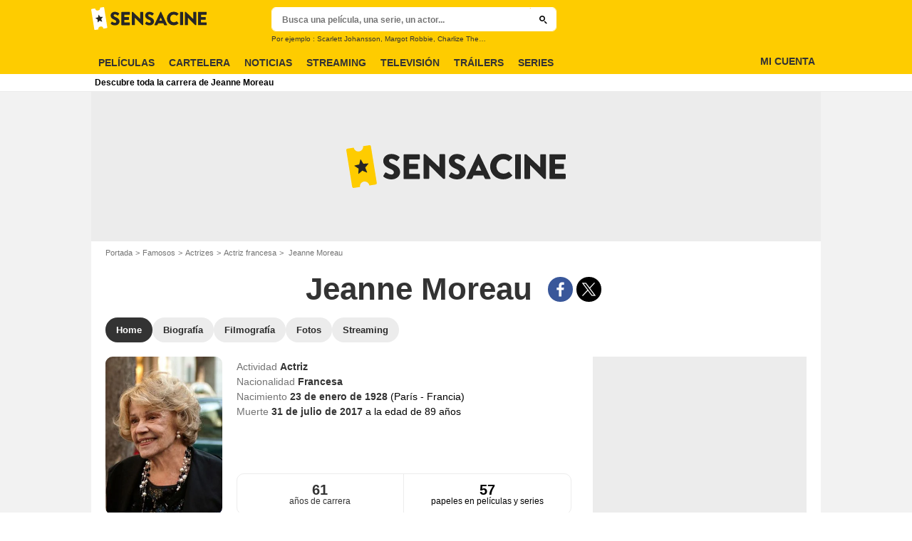

--- FILE ---
content_type: text/html; charset=UTF-8
request_url: https://www.sensacine.com/actores/actor-398/
body_size: 50368
content:
<!DOCTYPE html>
<html lang="es">
<head>
        <meta http-equiv="X-UA-Compatible" content="IE=edge,chrome=1">
        <meta charset="UTF-8" />
    <meta name="viewport" content="width=device-width, initial-scale=1.0, maximum-scale=1.0, minimum-scale=1.0, user-scalable=no">
    <meta name="robots" content="index,follow,max-snippet:-1,max-image-preview:large" />
        <title>Jeanne Moreau - SensaCine.com</title>
    <meta name="keywords" content="" />
    <meta name="Googlebot" content="noarchive" />
    <meta name="distribution" content="global" />
    <meta name="author" content="SensaCine" />
    <meta name="country" content="Spain" />
    <meta name="geo.position" content="40.46131;-0.367224" />
    <meta name="geo.country" content="ES" />
        <meta name="ICBM" content="40.46131;-0.367224" />
    <meta name="theme-color" content="#FECC00" />
    <meta name="description" content="Jeanne Moreau es una Actriz francesa. Descubre su biografia, el detalle de sus 61 años de carrera y toda su actualidad." />
            <meta property="og:site_name" content="SensaCine.com" />
    <meta property="og:locale" content="es_ES" />
    <meta property="og:title" content="Jeanne Moreau" />
    <meta property="og:description" content="Descubre todas las noticias de Jeanne Moreau, su biografía, su filmografía completa, su actualidad. Descubre también todas las fotos y videos de Jeanne Moreau." />
    <meta property="og:image" content="https://es.web.img3.acsta.net/medias/nmedia/18/35/21/69/20441826.jpg" />
    <meta property="og:type" content="video.other" />
        <meta property="fb:app_id" content="118886744815247" />
            <meta name="twitter:card" content="photo" />
    <meta name="twitter:site" content="@SensaCine" />
    <meta name="twitter:title" content="Jeanne Moreau" />
    <meta name="twitter:description" content="Descubre todas las noticias de Jeanne Moreau, su biografía, su filmografía completa, su actualidad. Descubre también todas las fotos y videos de Jeanne Moreau." />
    <meta name="twitter:image" content="https://es.web.img3.acsta.net/medias/nmedia/18/35/21/69/20441826.jpg" />
    
    
        <meta name="twitter:app:name:iphone" content="SensaCine" />
    <meta name="twitter:app:name:ipad" content="SensaCine" />
    <meta name="twitter:app:name:googleplay" content="SensaCine" />
    <meta name="twitter:app:url:iphone" content="SensaCine://open/person?code=398" />
    <meta name="twitter:app:url:ipad" content="SensaCine://open/person?code=398" />
    <meta name="twitter:app:url:googleplay" content="SensaCine://open/person?code=398" />
    <meta name="twitter:app:id:iphone" content="374013343" />
    <meta name="twitter:app:id:ipad" content="374013343" />
    <meta name="twitter:app:id:googleplay" content="com.sensacine.android" />
    <meta name="apple-itunes-app" content='app-id=374013343, app-argument=SensaCine://open/person?code=398'>
    
                    <meta property="fb:pages" content="96945832219" />
                <link rel="preconnect" href="https://assets.sensacine.com" />
    
    
            <link rel="preload" href="https://assets.sensacine.com/skin/font/icon/font-icon.b0f19426.woff2" as="font" type="font/woff2" crossorigin />
        <link rel="preload" href="https://assets.sensacine.com/skin/img/sensacine/logo-main-grey.71eda1dd.svg" type="image/svg+xml" as="image" />

        <link rel="preload" href="https://assets.sensacine.com/js/website/website-common.dc8b5079291130f09e2b.js" as="script" />
        <link rel="preload" href="https://assets.sensacine.com/js/website/personpage.d814e2e7235d9e1486cf.js" as="script" />

                            <link rel="preload" href="https://es.web.img2.acsta.net/c_310_420/medias/nmedia/18/35/21/69/20441826.jpg" as="image" />

    <style>article,aside,details,figcaption,figure,footer,header,hgroup,nav,section,summary{display:block}audio,canvas,video{display:inline-block}audio:not([controls]){display:none;height:0}[hidden],template{display:none}html{background:#fff;color:#000;-webkit-text-size-adjust:100%;-ms-text-size-adjust:100%;font-size:100%;touch-action:manipulation}button,html,input,select,textarea{font-family:sans-serif}body{margin:0;-webkit-font-smoothing:antialiased;-moz-osx-font-smoothing:grayscale;background:#f2f2f2;font-family:Arial,Sans-Serif;padding-top:3.375rem}a{background:transparent;color:#2b2b2b;outline:none;text-decoration:none}a:focus{outline:thin dotted}a:active,a:hover{outline:0}abbr[title]{border-bottom:1px dotted}b,strong{font-weight:700}dfn{font-style:italic}mark{background:#ff0;color:#000}code,kbd,pre,samp{font-family:monospace,serif;font-size:1em}pre{white-space:pre;white-space:pre-wrap;word-wrap:break-word}q{quotes:"\00201c" "\00201d" "\002018" "\002019"}q:after,q:before{content:"";content:none}small{font-size:80%}sub,sup{font-size:75%;line-height:0;position:relative;vertical-align:baseline}sup{top:-.5em}sub{bottom:-.25em}img{border:0}svg:not(:root){overflow:hidden}figure{margin:0}fieldset{margin:0}fieldset,legend{border:0;padding:0}legend{white-space:normal}button,input,select,textarea{font-family:inherit;font-size:100%;margin:0;vertical-align:baseline}button,input{line-height:normal}button,select{text-transform:none}button,html input[type=button],input[type=reset],input[type=submit]{-webkit-appearance:button;cursor:pointer}button[disabled],input[disabled]{cursor:default}input[type=checkbox],input[type=radio]{box-sizing:border-box;padding:0}input[type=search]{-webkit-appearance:textfield;box-sizing:content-box}input[type=search]::-webkit-search-cancel-button,input[type=search]::-webkit-search-decoration{-webkit-appearance:none}button::-moz-focus-inner,input::-moz-focus-inner{border:0;padding:0}textarea{border:0;font-family:Arial,sans-serif;font-size:13px;font-size:.75rem;line-height:1.5;margin:0;outline:0;overflow:auto;padding:0;resize:vertical;resize:none;vertical-align:top;width:100%}table{border-collapse:collapse;border-spacing:0}em{font-style:normal}*,:after,:before{box-sizing:border-box}::-moz-selection{background:#b3d4fc;text-shadow:none}::selection{background:#b3d4fc;text-shadow:none}input:focus{outline:none}p{margin:0}h1,h2,h3,h4,h5,h6{font-size:1em;margin:0;padding:0}hr{border:0;display:block;height:1px;margin:1em 0;padding:0}audio,canvas,img,video{vertical-align:middle}li,ol,ul{list-style:none;margin:0;padding:0}address{font-style:normal}iframe{border:0}.alert:before,.icon:after,.icon:before,.more-trigger:after{font-family:font-icon;font-style:normal;font-variant:normal;font-weight:400;text-transform:none;speak:none;display:inline-block;line-height:1;margin:0 .375rem;vertical-align:middle;-webkit-font-smoothing:antialiased;-moz-osx-font-smoothing:grayscale}.icon:after{margin-right:0}.icon:before{margin-left:0}.icon{font-size:1rem}.no-icon{display:none}.icon-centered:after,.icon-centered:before{margin:auto}.icon-3d-a:after,.icon-3d:before{content:"\e001"}.icon-3dots-a:after,.icon-3dots:before{content:"\e002"}.icon-4demotion-a:after,.icon-4demotion:before{content:"\e003"}.icon-4dx-a:after,.icon-4dx:before{content:"\e004"}.icon-4k-a:after,.icon-4k:before{content:"\e005"}.icon-4k3d-a:after,.icon-4k3d:before{content:"\e006"}.icon-add-to-collections-a:after,.icon-add-to-collections:before{content:"\e007"}.icon-alert-danger-a:after,.icon-alert-danger:before{content:"\e008"}.icon-alert-default-a:after,.icon-alert-default:before{content:"\e009"}.icon-alert-disclaimer-a:after,.icon-alert-disclaimer:before{content:"\e00a"}.icon-alert-info-a:after,.icon-alert-info:before{content:"\e00b"}.icon-alert-success-a:after,.icon-alert-success:before{content:"\e00c"}.icon-alert-warning-a:after,.icon-alert-warning:before{content:"\e00d"}.icon-android-a:after,.icon-android:before{content:"\e00e"}.icon-apple-a:after,.icon-apple:before{content:"\e00f"}.icon-arrow-bottom-a:after,.icon-arrow-bottom:before{content:"\e010"}.icon-arrow-forward-a:after,.icon-arrow-forward:before{content:"\e011"}.icon-arrow-left-a:after,.icon-arrow-left:before{content:"\e012"}.icon-arrow-right-a:after,.icon-arrow-right:before{content:"\e013"}.icon-arrow-top-a:after,.icon-arrow-top:before{content:"\e014"}.icon-award-a:after,.icon-award:before{content:"\e015"}.icon-badges-a:after,.icon-badges:before{content:"\e016"}.icon-camera-a:after,.icon-camera:before{content:"\e017"}.icon-candy-a:after,.icon-candy:before{content:"\e018"}.icon-cross-bold-a:after,.icon-cross-bold:before{content:"\e019"}.icon-cross-a:after,.icon-cross:before,.third-nav.show-sub .icon-plus:before{content:"\e01a"}.icon-cup-a:after,.icon-cup:before{content:"\e01b"}.icon-deconnexion-a:after,.icon-deconnexion:before{content:"\e01c"}.icon-dolbyatmos-a:after,.icon-dolbyatmos:before{content:"\e01d"}.icon-dolbycinema-a:after,.icon-dolbycinema:before{content:"\e01e"}.icon-eclaircolor-a:after,.icon-eclaircolor:before{content:"\e01f"}.icon-expand-a:after,.icon-expand:before{content:"\e020"}.icon-eye-a:after,.icon-eye:before{content:"\e021"}.icon-fullscreen-square-a:after,.icon-fullscreen-square:before{content:"\e022"}.icon-gear-a:after,.icon-gear:before{content:"\e023"}.icon-grandlarge-a:after,.icon-grandlarge:before{content:"\e024"}.icon-hamburger-a:after,.icon-hamburger:before{content:"\e025"}.icon-handicap-a:after,.icon-handicap:before{content:"\e026"}.button-become-fan.active:hover:before,.icon-heart-empty-a:after,.icon-heart-empty:before{content:"\e027"}.button-become-fan.active:before,.icon-heart-full-a:after,.icon-heart-full:before{content:"\e028"}.icon-home-a:after,.icon-home:before{content:"\e029"}.icon-ice-a:after,.icon-ice:before{content:"\e02a"}.icon-imax-a:after,.icon-imax:before{content:"\e02b"}.icon-imax3d-a:after,.icon-imax3d:before{content:"\e02c"}.icon-infinite-a:after,.icon-infinite:before{content:"\e02d"}.icon-laserultra-a:after,.icon-laserultra:before{content:"\e02e"}.icon-laurier-left-a:after,.icon-laurier-left:before{content:"\e02f"}.icon-laurier-right-a:after,.icon-laurier-right:before{content:"\e030"}.icon-link-exit-a:after,.icon-link-exit:before{content:"\e031"}.icon-link-square-a:after,.icon-link-square:before{content:"\e032"}.icon-mac-home-a:after,.icon-mac-home:before{content:"\e033"}.icon-mac-my-collections-a:after,.icon-mac-my-collections:before{content:"\e034"}.icon-mac-my-community-a:after,.icon-mac-my-community:before{content:"\e035"}.icon-mac-my-movies-a:after,.icon-mac-my-movies:before{content:"\e036"}.icon-mac-my-ratings-a:after,.icon-mac-my-ratings:before{content:"\e037"}.icon-mac-my-reviews-a:after,.icon-mac-my-reviews:before{content:"\e038"}.icon-mac-my-series-a:after,.icon-mac-my-series:before{content:"\e039"}.icon-mac-my-theaters-a:after,.icon-mac-my-theaters:before{content:"\e03a"}.icon-mac-my-want-to-see-a:after,.icon-mac-my-want-to-see:before{content:"\e03b"}.icon-mac-settings-a:after,.icon-mac-settings:before{content:"\e03c"}.icon-mail-a:after,.icon-mail:before{content:"\e03d"}.icon-notifications-a:after,.icon-notifications:before{content:"\e03e"}.icon-onyxled-a:after,.icon-onyxled:before{content:"\e03f"}.icon-pen-a:after,.icon-pen:before{content:"\e040"}.icon-pin-a:after,.icon-pin:before{content:"\e041"}.icon-play-arrow-a:after,.icon-play-arrow:before{content:"\e042"}.icon-play-mini-a:after,.icon-play-mini:before{content:"\e043"}.icon-playlist-a:after,.icon-playlist:before{content:"\e044"}.icon-plus-bold-a:after,.icon-plus-bold:before{content:"\e045"}.icon-plus-mini-a:after,.icon-plus-mini:before{content:"\e046"}.icon-plus-a:after,.icon-plus:before{content:"\e047"}.icon-profil-a:after,.icon-profil:before{content:"\e048"}.icon-replay-a:after,.icon-replay:before{content:"\e049"}.icon-restaurant-a:after,.icon-restaurant:before{content:"\e04a"}.icon-screenx-a:after,.icon-screenx:before{content:"\e04b"}.icon-search-a:after,.icon-search:before{content:"\e04c"}.icon-share-social-a:after,.icon-share-social:before{content:"\e04d"}.icon-share-a:after,.icon-share:before{content:"\e04e"}.icon-sign-in-collections-a:after,.icon-sign-in-collections:before{content:"\e04f"}.icon-sign-in-friends-a:after,.icon-sign-in-friends:before{content:"\e050"}.icon-sign-in-gifts-a:after,.icon-sign-in-gifts:before{content:"\e051"}.icon-sign-in-newsletter-a:after,.icon-sign-in-newsletter:before{content:"\e052"}.icon-sign-in-rate-a:after,.icon-sign-in-rate:before{content:"\e053"}.icon-sign-in-score-a:after,.icon-sign-in-score:before{content:"\e054"}.icon-sign-in-theaters-a:after,.icon-sign-in-theaters:before{content:"\e055"}.icon-slideshow-a:after,.icon-slideshow:before{content:"\e056"}.icon-smiley-happy-a:after,.icon-smiley-happy:before{content:"\e057"}.icon-smiley-sad-a:after,.icon-smiley-sad:before{content:"\e058"}.icon-social-facebook-circle-a:after,.icon-social-facebook-circle:before{content:"\e059"}.icon-social-facebook-square-a:after,.icon-social-facebook-square:before{content:"\e05a"}.icon-social-facebook-a:after,.icon-social-facebook:before{content:"\e05b"}.icon-social-google-circle-a:after,.icon-social-google-circle:before{content:"\e05c"}.icon-social-google-a:after,.icon-social-google:before{content:"\e05d"}.icon-social-instagram-circle-a:after,.icon-social-instagram-circle:before{content:"\e05e"}.icon-social-mail-circle-a:after,.icon-social-mail-circle:before{content:"\e05f"}.icon-social-threads-circle-a:after,.icon-social-threads-circle:before{content:"\e060"}.icon-social-tiktok-circle-a:after,.icon-social-tiktok-circle:before{content:"\e061"}.icon-social-twitter-circle-a:after,.icon-social-twitter-circle:before{content:"\e062"}.icon-social-twitter-square-a:after,.icon-social-twitter-square:before{content:"\e063"}.icon-social-twitter-a:after,.icon-social-twitter:before{content:"\e064"}.icon-social-whatsapp-square-a:after,.icon-social-whatsapp-square:before{content:"\e065"}.icon-social-whatsapp-a:after,.icon-social-whatsapp:before{content:"\e066"}.icon-social-youtube-circle-a:after,.icon-social-youtube-circle:before{content:"\e067"}.icon-speednoter-a:after,.icon-speednoter:before{content:"\e068"}.icon-star-empty-a:after,.icon-star-empty:before{content:"\e069"}.icon-star-half-left-a:after,.icon-star-half-left:before{content:"\e06a"}.icon-star-half-right-a:after,.icon-star-half-right:before{content:"\e06b"}.icon-star-a:after,.icon-star:before{content:"\e06c"}.icon-stats-a:after,.icon-stats:before{content:"\e06d"}.icon-thumb-down-a:after,.icon-thumb-down:before{content:"\e06e"}.icon-thumb-up-a:after,.icon-thumb-up:before{content:"\e06f"}.icon-tick-square-a:after,.icon-tick-square:before{content:"\e070"}.icon-tick-a:after,.icon-tick:before{content:"\e071"}.icon-ticket-a:after,.icon-ticket:before{content:"\e072"}.icon-tickets-seances-a:after,.icon-tickets-seances:before{content:"\e073"}.icon-time-a:after,.icon-time:before{content:"\e074"}.icon-trash-a:after,.icon-trash:before{content:"\e075"}.bam-want-to-see.active:before,.icon-wish-full-a:after,.icon-wish-full:before{content:"\e076"}.icon-wish-a:after,.icon-wish:before,.no-touch .bam-want-to-see.active:hover:before{content:"\e077"}@font-face{font-family:font-icon;font-style:normal;font-weight:400;src:url(https://assets.sensacine.com/skin/font/icon/font-icon.b0f19426.woff2) format("woff2"),url(https://assets.sensacine.com/skin/font/icon/font-icon.b230f430.woff) format("woff"),url(https://assets.sensacine.com/skin/font/icon/font-icon.b45f913f.ttf) format("truetype")}.gd{display:grid}.gd-gap-5{grid-gap:.3125rem}.gd-gap-10{grid-gap:.625rem}.gd-gap-15{grid-gap:.9375rem}.gd-gap-20{grid-gap:1.25rem}.gd-gap-30{grid-gap:1.875rem}.gd-span-s-12{grid-column:1/span 12}.gd-item-mw-0{min-width:0}.gd-2-cols,.gd-3-cols{display:grid;grid-template-columns:1fr}.gd-2-cols .gd-col-left,.gd-2-cols .gd-col-middle,.gd-2-cols .gd-col-right,.gd-3-cols .gd-col-left,.gd-3-cols .gd-col-middle,.gd-3-cols .gd-col-right{min-width:0}.gd-col-left{padding-top:1.25rem}.gd-xs-1{grid-template-columns:repeat(1,1fr)}.gd-xs-2{grid-template-columns:repeat(2,1fr)}.gd-xs-3{grid-template-columns:repeat(3,1fr)}.gd-xs-4{grid-template-columns:repeat(4,1fr)}.gd-xs-12{grid-template-columns:repeat(12,1fr)}.body-header-min{padding-top:2.8125rem}.content-layout{background:#fff;display:block;font-size:.75rem;margin:0 auto;max-width:64rem;padding-bottom:1px;position:relative}.section{margin-bottom:2.5rem}.section-wrap{padding-left:.625rem;padding-right:.625rem}.section-wrap.section-black{background:#000;padding-bottom:2rem;padding-top:2rem}.section-block{display:block}.rc-content{margin-top:80vh;overflow:hidden}.player-emergence{background:#fff;margin:0 auto;max-width:64rem}.form-holder{border-radius:.625rem}.form input[type=email],.form input[type=password],.form input[type=text]{background-color:#fff;background-image:none;border:1px solid #d8d8d8;border-radius:2px;border-radius:.625rem;box-shadow:none!important;color:#333;display:block;font-family:montserrat,Arial,Sans-Serif;font-size:.8125rem;height:2.25rem;line-height:1.125rem;overflow:hidden;padding:.5em 1.07em .424em}.form input[type=email]:-moz-placeholder,.form input[type=password]:-moz-placeholder,.form input[type=text]:-moz-placeholder{box-shadow:none!important}input[type=text]{display:inline-block;vertical-align:middle}.form input[type=checkbox]{height:1.125rem;opacity:0;position:absolute;width:1.125rem;z-index:1}.form input[type=checkbox]+label{display:inline-block;padding:0 0 0 1.25rem;position:relative;z-index:0}.form input[type=checkbox]+label:after,.form input[type=checkbox]+label:before{border:1px solid #d8d8d8;content:"";display:block;height:.9375rem;left:0;position:absolute;top:0;width:.9375rem}.form input[type=checkbox]:checked+label:after,.form input[type=checkbox]:checked+label:before{background:#16a085}.form-field{display:inline-block;padding-right:8.25rem;position:relative;width:100%}.form-field .form-text{width:100%}.form-field .form-submit{-webkit-appearance:none;-moz-appearance:none;appearance:none;border:0;outline:none;position:absolute;right:0;top:0}.button,.main-header .button-form,.main-header .header-search-submit{-webkit-appearance:none;-moz-appearance:none;appearance:none;background:transparent;border:none;border-radius:1.875rem;cursor:pointer;display:inline-block;font-family:montserrat,Arial,Sans-Serif;font-size:.8125rem;font-weight:700;letter-spacing:0;line-height:1rem;outline:none;overflow:hidden;padding:.625rem 1.25rem;position:relative;text-decoration:none;text-transform:uppercase;vertical-align:middle}.button:focus,.main-header .button-form:focus,.main-header .header-search-submit:focus{outline:none}.button-xs{font-size:.625rem;padding:.3125rem .7rem}.button-xs.button-provider-squared{line-height:.75rem}.button-xs.button-provider-squared .button-img{width:70%}.button-xs.button-squared-full{padding:.125rem}.button-sm{font-size:.75rem;line-height:1rem;padding:.75rem 1rem}.button-sm.button-provider-squared{line-height:.875rem}.button-sm .icon{font-size:.6875rem}.button-sm .button-primary-text{font-size:.75rem}.button-sm.button-squared-full{padding:.313rem}.button-md{font-size:.8125rem;line-height:1rem;padding:.625rem 1.25rem}.button-md.button-squared-full{padding:.625rem}.button-lg{font-size:.875rem;line-height:1.625rem;padding:.9375rem 1.875rem}.button-disabled,.button:disabled,.main-header .button-form:disabled,.main-header .header-search-submit:disabled{cursor:default;opacity:.5;pointer-events:none;transition:none}.button-no-click{cursor:default;pointer-events:none;transition:none}.button-white-ghost{background:transparent;border:1px solid #fff;color:#fff}.button-white-full{background:#fff;color:#000}.button-white-full:hover{background:#dfdfdf;color:#000}.button-grey-ghost{background:transparent;border:1px solid #737373;color:#737373}.button-grey-full{background-color:#737373;color:#fff}.button-grey-full:hover{background:#666;color:#f2f2f2}.button-grey-full-square{background:transparent;color:#737373}.button-grey-full-square:hover{background:transparent;color:#666}.button-default-full{background:#ececec;color:#000}.button-default-full:hover{background:#dfdfdf;color:#000}.button-primary-full,.main-header .button-form,.main-header .header-search-submit{background:#2b2b2b;color:#ececec}.button-primary-full:hover,.main-header .button-form:hover,.main-header .header-search-submit:hover{background:#1e1e1e;color:#fff}.button-squared-full{background:#333f48;border-radius:.625rem;color:#ececec;overflow:hidden;padding:.125rem}.button-squared-full:before{margin:.625rem}.button-squared-full:hover{background:#737373;color:#fff}.button-inverse-full{background:#fecc00;color:#333}.button-inverse-full:hover{background:#eabb00;color:#333}.button-inverse-ghost{background:transparent;border:1px solid #eabb00;color:#eabb00}.button-inverse-ghost:hover{border-color:#d1a700;color:#d1a700}.button-dark-ghost{background:transparent;border:1px solid #181d1f;color:#181d1f}.button-dark-ghost:hover{border-color:#39454a;color:#39454a}.button-danger,.button-danger-full{background:#e50712;color:#ececec}.button-danger-full:hover,.button-danger:hover{background:#cc0610;color:#fff}.button-filter-ghost{background:#fff;border:1px solid #737373;color:#737373;font-family:montserrat,Arial,Sans-Serif;font-size:.75rem;font-weight:700;text-align:center;text-transform:none}.button-filter-ghost:hover{background:#ececec}.button-filter-ghost.active-filter{border-color:#333;color:#333}.button-danger-ghost{background:transparent;border:1px solid #e50712;color:#e50712}.button-netflix-full{background:#e50914;color:#fff}.button-netflix-full:hover{background:#cc0812;color:#fff}.button-netflix-ghost{background:transparent;border:1px solid #e50914;color:#e50914}.button-netflix-ghost:hover{background:#cc0812;color:#fff}.button-amazon-prime-video-full{background:#00a8e1;color:#fff}.button-amazon-prime-video-full:hover{background:#0095c8;color:#fff}.button-disney-full{background:#02d6e8;color:#000;white-space:nowrap}.button-disney-full:hover{background:#02bfcf;color:#000}.button-filmin-full{background:#00ffa6;color:#000;white-space:nowrap}.button-filmin-full:hover{background:#00e695;color:#000}.button-m6plus-full{background:#000;color:#faef00}.button-m6plus-full:hover{background:#262626;color:#faef00}.button-m6plus-full-reverse{background:#faef00;color:#000}.button-m6plus-full-reverse:hover{background:#fff748;color:#000}.button-my-canal-vod-full{background:#922091;color:#fff}.button-my-canal-vod-full:hover{background:#7d1b7c;color:#fff}.button-my-canal-vod-ghost{font-family:Arial,Sans-Serif;font-size:.9375rem;letter-spacing:normal;text-transform:none}.button-my-canal-vod-ghost,.button-my-canal-vod-ghost:hover{background:#fff;color:#005ea8}.button-mycanal-svod-full{background:#ed3655;color:#fff}.button-mycanal-svod-full:hover{background:#eb1f41;color:#fff}.button-movistarplus-full{background:#019bf4;color:#fff}.button-movistarplus-full:hover{background:#018bdb;color:#fff}.button-cineplusocs-full{background:#f60;color:#fff}.button-cineplusocs-full:hover{background:#ff944d;color:#fff}.button-arte-full{background:#fe4601;color:#fff}.button-arte-full:hover{background:#e53f01;color:#fff}.button-salto-full{background:#f14a53;color:#fff}.button-salto-full:hover{background:#f69196;color:#fff}.button-madelen-full{background:#0086b1;color:#fff}.button-madelen-full:hover{background:#007398;color:#fff}.button-benshi-full{background:#f55;color:#fff}.button-benshi-full:hover{background:#ff3c3c;color:#fff}.button-adn-full{background:#0092ff;color:#fff}.button-adn-full:hover{background:#0083e6;color:#fff}.button-skyticket-full{background:#ff0853;color:#fff}.button-skyticket-full:hover{background:#ee0048;color:#fff}.button-hbo-max-full{background:#000;color:#fff}.button-hbo-max-full:hover{background:#262626;color:#fff}.button-amazon-pvc-full{background:#181d1f;color:#fff}.button-amazon-pvc-full:hover{background:#39454a;color:#fff}.button-rtlplus-full{background:#181d1f;color:#fff}.button-rtlplus-full:hover{background:#39454a;color:#fff}.button-starplus-full{background:#271e45;color:#fff}.button-starplus-full:hover{background:#1d1633;color:#fff}.button-universcine-full{background:#ff0065;color:#fff}.button-universcine-full:hover{background:#e6005b;color:#fff}.button-rakutentv-full{background:#bf0000;color:#fff}.button-rakutentv-full:hover{background:#a60000;color:#fff}.button-paramountplus-full{background:#0064ff;color:#fff}.button-paramountplus-full:hover{background:#005ae6;color:#fff}.button-paramountplus-full .paramount-plus{font-family:Arial,Sans-Serif}.button-filmotv-full{background:#1b1856;color:#fff}.button-filmotv-full:hover{background:#151242;color:#fff}.button-crunchyroll-full{background:#ff6b00;color:#fff}.button-crunchyroll-full:hover{background:#e66000;color:#fff}.button-mubi-full{background:#001489;color:#fff}.button-mubi-full:hover{background:#001070;color:#fff}.button-capuseen-full{background:#f2af20;color:#fff}.button-capuseen-full:hover{background:#eba40e;color:#fff}.button-skyshowtime-full{background:#6d5ff9;color:#fff}.button-skyshowtime-full:hover{background:#5746f8;color:#fff}.button-gaumont-classic-full{background:#dc002e;color:#fff}.button-gaumont-classic-full:hover{background:#c30029;color:#fff}.button-magenta-tv-full{background:#e20074;color:#fff}.button-magenta-tv-full:hover{background:#c90067;color:#fff}.button-ardplus-full{background:#003480;color:#fff}.button-ardplus-full:hover{background:#002a67;color:#fff}.button-tf1plus-full{background:#00f;color:#fff}.button-tf1plus-full:hover{background:#0000e6;color:#fff}.button-tf1plus-full-white{background:#fff;color:#00f}.button-tf1plus-full-white:hover{background:#f2f2f2;color:#00f}.button-francetv-full{background:#172128;color:#fff}.button-francetv-full:hover{background:#0e1418;color:#fff}.button-flixole-full{background:#ec0032;color:#fff}.button-flixole-full:hover{background:#d3002d;color:#fff}.button-oqee-full{background:#161616;color:#fff}.button-oqee-full:hover{background:#090909;color:#fff}.button-ina-madelen-full{background:#0086b1;color:#fff}.button-ina-madelen-full:hover{background:#007398;color:#fff}.button-black-full{background:#000;color:#fff}.button-black-full:hover{background:#2b2b2b;color:#fff}.button .provider-plus,.header-nav-link .provider-plus,.main-header .button-form .provider-plus,.main-header .header-search-submit .provider-plus{font-family:Arial,Sans-Serif}.button-dark-full{background-color:#181d1f;color:#fff}.button-provider-premium{align-content:center;align-items:center;display:inline-flex;flex-direction:row;flex-wrap:nowrap;justify-content:center}.button-provider-premium .button-image-holder{flex:0 0 auto;overflow:hidden}.button-provider-premium .button-image-holder .logo-provider-premium{display:block;min-width:2rem;width:auto}.button-provider-premium .txt{display:block;text-align:center;width:100%}.button-provider-squared{border-radius:.875rem;overflow:hidden;padding:.3125rem}.button-provider-squared .button-primary-text{display:block;font-family:Arial,Sans-Serif;font-size:.75rem;font-weight:700}.button-provider-squared .button-secondary-text{color:#005ea8;display:block;font-family:Arial,Sans-Serif;font-size:.75rem;letter-spacing:normal}.button-provider-squared .txt{display:block;margin-top:.625rem;text-align:center;text-transform:none;vertical-align:middle}.button-provider-squared .logo-provider-squared{border-radius:.625rem;height:4.688rem;overflow:hidden;width:4.688rem}.button-provider-squared .disney-plus{font-family:Arial,Sans-Serif}.button-social-ac-full{background:#1ca2eb;border:1px solid transparent;color:#fff}.button-social-ac-full:hover{background:#1394da;color:#fff}.button-social-ac-full.active{color:#737373}.button-social-ac-full.active,.button-social-ac-full.active:hover{background:#d8d8d8;border:1px solid #d8d8d8}.button-social-ac-ghost{background:transparent;border:1px solid #1ca2eb;color:#1ca2eb}.button-social-ac-ghost:hover{background:rgba(0,0,0,.1);color:#1394da}.button-social-ac-ghost.active{background:transparent;border:1px solid #737373;color:#737373}.button-social-ac-ghost.active:hover{background:rgba(0,0,0,.1);border:1px solid #d8d8d8}.button-social-ac-thumbnail{background:#f2f2f2;border:1px solid transparent;color:#222}.button-social-ac-thumbnail:hover{background:#1394da;color:#fff}.button-social-ac-thumbnail.active{background:#1ca2eb;border:1px solid #1ca2eb;color:#fff}.button-social-ac-thumbnail.active:hover{background:#d8d8d8;border:1px solid #d8d8d8}.button-sign-social{background-color:#fff;background-position:50%;background-repeat:no-repeat;background-size:1.125rem;border:1px solid #d8d8d8;border-radius:.25rem;box-sizing:border-box;height:2.5rem;margin:1.5rem 1rem;overflow:hidden;transform:scale(1.25);transform-origin:center center;width:2.5rem}.button-sign-social:hover{background-color:#ececec}.button-fb-full{background:#39579a;color:#fff}.button-fb-full:hover{background:#324c87;color:#fff}.button-fb-full-square{background:transparent;color:#39579a}.button-fb-full-square:hover{background:transparent;color:#324c87}.button-tw-full{background:#000;color:#fff}.button-tw-full:hover{background:#262626;color:#fff}.button-tw-full-square{background:transparent;color:#000}.button-tw-full-square:hover{background:transparent;color:#262626}.button-whatsapp-full{background:#25d366;color:#fff}.button-whatsapp-full:hover{background:#21bd5c;color:#fff}.button-whatsapp-full-square{background:transparent;color:#25d366}.button-whatsapp-full-square:hover{background:transparent;color:#21bd5c}.button-sign-fb{background-image:url(https://assets.sensacine.com/skin/img/f-logo.c7592789.svg)}.button-sign-gplus{background-image:url(https://assets.sensacine.com/skin/img/google-logo.0dc1b797.svg)}.button-countdown-full{background:var(--customBtnBgColor,#fff);color:var(--customBtnTxtColor,#000)}.button-countdown-full:hover{background:var(--customBtnBgColorHover,#737373);color:var(--customBtnTxtColor,#000)}.button-countdown-ghost{background:var(--customBtnBgColor,#fff);color:var(--customBtnTxtColor,#000)}.button-countdown-ghost:hover{background:var(--customBtnBgColorHover,#737373);color:var(--customBtnTxtColor,#000)}.no-touch .button-become-fan:hover{color:#1ca2eb}.button-message{background:#fff;color:#333}.button-message:hover{background:#f2f2f2;color:#333}.button-add-theater{background-color:#ececec;border-radius:50%;font-size:.75rem;overflow:hidden;padding:.438rem .563rem}.button-add-theater:before{color:#737373;margin:0}.button-add-theater:hover:before{color:#1ca2eb}.button-add-theater.active{background-color:#d2edfb;display:inline-block}.button-add-theater.active:before{color:#1ca2eb}.button-add-theater.active:hover:before{color:#737373}.button-add-theater-small{font-size:.625rem;margin:0 0 0 .3125rem;padding:.25rem .375rem}.button-add-theater-small .txt{display:none}.titlebar-page .button-become-fan:before,.titlebar-page .button-interested:before,.titlebar-page .button-seenit:before{margin:0;vertical-align:text-top}.button-rating-delete{background:transparent;border:none;color:transparent;font:0/0 a;text-shadow:none}.main-header .no-touch .button-form,.main-header .no-touch .header-search-submit,.no-touch .button,.no-touch .main-header .button-form,.no-touch .main-header .header-search-submit{transition:background .15s ease-in-out}.button .icomask,.button .icon,.main-header .button-form .icomask,.main-header .button-form .icon,.main-header .header-search-submit .icomask,.main-header .header-search-submit .icon{vertical-align:top}.button .icon:after,.button .icon:before,.main-header .button-form .icon:after,.main-header .button-form .icon:before,.main-header .header-search-submit .icon:after,.main-header .header-search-submit .icon:before{margin:0}.button .icon-left,.main-header .button-form .icon-left,.main-header .header-search-submit .icon-left{margin:0 .625rem 0 0}.button .icon-right,.main-header .button-form .icon-right,.main-header .header-search-submit .icon-right{margin:0 0 0 .625rem}.button-icon .icon,.button-icon .icon:after,.button-icon .icon:before{margin:0}.button-no-txt .txt{display:none}.button-no-txt .icon{margin:0}.button .counter,.main-header .button-form .counter,.main-header .header-search-submit .counter{margin-left:.3125rem}.main-header .button-form,.main-header .header-search-submit{height:2.0625rem;margin:-.125rem 0 0 -.0625rem}.light .button-primary-full,.light .button-social,.light .main-header .button-form,.light .main-header .header-search-submit,.main-header .light .button-form,.main-header .light .header-search-submit{color:#fff}.button.button-fb.button-lg,.main-header .button-fb.button-lg.button-form,.main-header .button-fb.button-lg.header-search-submit{padding:.75em 1.07em}.button-helpful{background:transparent;color:#737373}.button-helpful:hover{color:#000}.button-helpful .icon{margin-right:.3125rem}.button-helpful.active{color:#1ca2eb}.button .icon-arrow-left,.button .icon-arrow-right,.button .icon-arrow-right-a,.button .icon-play-mini,.main-header .button-form .icon-arrow-left,.main-header .button-form .icon-arrow-right,.main-header .button-form .icon-arrow-right-a,.main-header .button-form .icon-play-mini,.main-header .header-search-submit .icon-arrow-left,.main-header .header-search-submit .icon-arrow-right,.main-header .header-search-submit .icon-arrow-right-a,.main-header .header-search-submit .icon-play-mini{color:#fecc00}.icomask{display:inline-block;margin:0 -.25rem 0 -.875rem;overflow:hidden;padding:0 0 0 .875rem;position:relative;vertical-align:middle}.button-sm .icomask{margin:0 -.25rem 0 -.625rem;padding:0 0 0 .625rem}.icomask .icon{font-size:.875rem;position:relative}.main-header .no-touch .button-form:hover .icomask .icon,.main-header .no-touch .header-search-submit:hover .icomask .icon,.no-touch .button:hover .icomask .icon,.no-touch .main-header .button-form:hover .icomask .icon,.no-touch .main-header .header-search-submit:hover .icomask .icon{animation-duration:.3s;animation-name:btnIconAnimate}.icomask.iconmask-rside{margin:0 -.875rem 0 -.25rem;padding:0 .875rem 0 0}.icomask.iconmask-rside .icon{margin:0 0 0 .625rem}@keyframes btnIconAnimate{0%{left:0}50%{left:100%;opacity:0}51%{left:-100%;opacity:0}to{left:0}}.icon-plus-mini:before{color:#000;font-size:.75rem;position:relative;z-index:2}.icon-plus-mini.plus-mini-rounded:after{background:#fff;border-radius:50%;content:"";height:1.625rem;overflow:hidden;position:absolute;transform:translate(-75%,20%);width:1.625rem;z-index:1}.icon-play-mini:before{color:#000;position:relative;z-index:2}.icon-play-mini.play-mini-rounded{background-color:rgba(0,0,0,.8);border-radius:50%;font-size:.75rem;height:1.75rem;overflow:hidden;padding:.313rem 0 0 .688rem;width:1.75rem}.icon-play-mini.play-mini-rounded:before{color:#fff}.icon-play-mini:hover:before{color:#fecc00}.ico-play-wrapper{background-color:rgba(0,0,0,.6);border-radius:50%;display:block;height:2.5rem;left:50%;overflow:hidden;position:absolute;top:55%;transform:translate(-50%,-80%);width:2.5rem;z-index:1}.ico-play-wrapper .icon-play-arrow{color:#fff;display:block;left:50%;position:absolute;top:50%;transform:translate(-50%,-50%);width:26.28%}.ico-play-wrapper:hover{background-color:rgba(0,0,0,.8)}.ico-play-wrapper:hover .icon-play-arrow{color:#fecc00}.player .media-holder .ico-play-wrapper{transform:translate(-50%,-70%)}.label{border-radius:.25rem;display:inline-block;font-family:montserrat,Arial,Sans-Serif;font-weight:700;overflow:hidden;text-transform:uppercase}.label-sm{font-size:.5625rem;padding:.1875rem .25rem}.label-md{font-size:.563rem;padding:.313rem .3125rem}.label-lg{font-size:.875rem;padding:.375rem .625rem .3125rem}.label-default-full{background:#b3b3b3;color:#fff}.label-default-ghost{background:transparent;border:1px solid #ececec;color:#b3b3b3}.label-primary-full{background:#fecc00;color:#333}.label-primary-ghost{background:transparent;border:1px solid #fecc00;color:#fecc00}.label-success-full{background:#16a085;color:#fff}.label-success-ghost{background:transparent;border:1px solid #16a085;color:#16a085}.label-danger-full{background:#e50712;color:#fff}.label-danger-ghost{background:transparent;border:1px solid #e50712;color:#e50712}.label-premiere-full{background:#e50712;color:#333}.label-premiere-ghost{background:transparent;border:1px solid #e50712;color:#e50712}.label-theaters-full{background:#fecc00;color:#333}.label-soon-full{background:#ececec;color:#333}.label-warning-full{background:#f39c12;color:#000}.label-warning-ghost{background:transparent;border:1px solid #f39c12;color:#f39c12}.label-info-full{background:#0083b9;color:#fff}.label-info-ghost{background:transparent;border:1px solid #0083b9;color:#0083b9}.label-sponso-full{background:#b3b3b3;color:#fff}.label-sponso-ghost{background:transparent;border:1px solid #fff;color:#fff}.label-sponso-dark-full{background:#333;color:#fff}.label-current-full{background:#81d135;color:#fff}.label-current-ghost{background:transparent;border:1px solid #81d135;color:#81d135}.label-white-ghost{background:transparent;border:1px solid #fff;color:#fff}.label-soon{font-family:montserrat,Arial,Sans-Serif;font-size:.6875rem;font-weight:400;overflow:visible;text-transform:lowercase}.carousel-item .label-sponso,.media-holder .label-sponso,.thumbnail-container .label-sponso{background:#333}.media-holder .label-sponso-dark-full,.media-holder .label-sponso-full,.media-holder .label-sponso-ghost{position:absolute}.titlebar{margin-bottom:.625rem}.titlebar-arrow{padding-right:3.125rem}.titlebar-page{display:block;margin-bottom:.9375rem;padding:1.25rem .625rem 0;text-align:center}.titlebar-top-border{position:relative}.titlebar-top-border:before{background:#fecc00;border-radius:.375rem;content:"";display:block;height:.3125rem;left:50%;margin-left:-2.5rem;position:absolute;top:.625rem;width:5rem}.titlebar-left-border:before{background:#fecc00;border-radius:.6875rem;content:"";display:inline-block;height:1.25rem;margin-right:.31rem;position:relative;width:.25rem}.titlebar-title{color:#333;display:inline-block;font-family:montserrat,Arial,Sans-Serif;font-weight:800}.titlebar-title-tny{font-size:.8125rem}.titlebar-title-xs{font-size:.9375rem}.titlebar-title-sm{font-size:1.125rem}.titlebar-title-md{font-size:1.375rem}.titlebar-title-lg{display:inline;font-size:1.75rem;vertical-align:middle}.titlebar-title-xl{font-size:2.125rem}.titlebar-logo-block{display:none}.titlebar-logo-inline{display:inline-block}.titlebar-logo-section{position:absolute;right:1rem;top:1rem}.titlebar-logo{float:right}.titlebar-subtile{font-size:.75rem;font-weight:500}.titlebar-info,.titlebar-subtile{font-family:montserrat,Arial,Sans-Serif}.titlebar-info{display:inline-block;font-size:1rem;font-weight:400;margin-left:.3125rem;vertical-align:baseline}.titlebar-page .titlebar-subtile{font-size:1.125rem;margin-top:.625rem}.title-punchline{color:#737373;display:block;font-size:1rem;font-style:italic;line-height:1.3;margin-bottom:1.875rem;padding:0;text-align:center}.title-inter,.title-punchline{font-family:montserrat,Arial,Sans-Serif;font-weight:500}.title-inter{color:#333;display:inline-block;font-size:.9375rem;font-weight:700}.title-highlight{color:#fecc00;font-family:montserrat,Arial,Sans-Serif;font-weight:600}.titlebar-action-holder{display:inline-block;margin-left:1.25rem}.titlebar-action-holder.affinity{height:2.5rem;vertical-align:text-bottom;width:2.5rem}.titlebar-action-holder.wts{height:2.1875rem;min-width:2.1875rem;vertical-align:text-bottom}.titlebar-action-holder.social{height:2.1875rem;vertical-align:text-bottom;width:5.3125rem}.main-header .titlebar .button-form,.main-header .titlebar .header-search-submit,.titlebar .button,.titlebar .main-header .button-form,.titlebar .main-header .header-search-submit{margin-right:.3125rem}.titlebar .button-no-counter{height:2.1875rem;padding:0;width:2.1875rem}.titlebar .button-no-counter:before{margin:0}.titlebar .icon-ticket-a{color:#fecc00}.titlebar-spacer{padding-left:.5rem;padding-right:.5rem}.titlebar .js-seenit-btn{color:#d8d8d8}.titlebar .js-seenit-btn .active{color:#1ca2eb}.kids-title .titlebar-title{font-family:pompiere-regular,montserrat,Arial,Sans-Serif;font-weight:700}.classic-main-title{display:flex;justify-content:center;padding:1.25rem 1.875rem 0}.classic-main-title .classic-title-deco:before{background:#2b2b2b;border-radius:50%;content:"";display:block;height:.1875rem;margin:0 1rem;overflow:hidden;position:relative;top:50%;width:1.875rem}.classic-main-title .titlebar-title{color:#2b2b2b;flex:0 1 auto;font-family:trajan,montserrat,Arial,Sans-Serif;font-weight:600}.classic-title .titlebar-title{font-family:montserrat,Arial,Sans-Serif;font-weight:700}.classic-section-title .titlebar-title{color:#f2f2f2;font-family:garamond,montserrat,Arial,Sans-Serif;font-style:italic;font-weight:500}.classic-section-subtitle .titlebar-title{color:#f2f2f2;font-family:garamond,montserrat,Arial,Sans-Serif;font-style:normal;font-weight:700}.titlebar.section-title{position:relative}.titlebar.section-title .titlebar-title{margin-left:.625rem}.section-title:before{background:#fecc00;border-radius:.625rem;content:"";height:1.125rem;overflow:hidden;position:absolute;top:.25rem;width:.3125rem}.meta-title{display:inline-block;font-family:montserrat,Arial,Sans-Serif;font-size:.875rem;font-weight:700}.main-header .meta-title+.button-form,.main-header .meta-title+.header-search-submit,.meta-title+.button{margin-left:.3125rem}.meta .label,.meta-rating{margin-top:.3125rem}.meta-sub{font-family:montserrat,Arial,Sans-Serif;font-size:.75rem;font-weight:500}.meta-sub p{margin:.625rem 0}.more-trigger-wrapper{text-align:center}.more-trigger-wrapper .more-hidden{text-align:left}.more-trigger{border:1px solid #333;border-radius:1.25rem;cursor:pointer;font-family:montserrat,Arial,Sans-Serif;font-size:.75rem;font-weight:700;margin:0 auto;max-width:12.5rem;overflow:hidden;padding:.5rem 1.25rem;text-align:center}.more-trigger:hover{background-color:#ececec;color:#333;color:#2c82c8}.more-trigger:after{content:"\e010";font-size:.5rem;vertical-align:initial}.more-trigger.loading{color:#ececec}.more-hidden{height:0;overflow:hidden}.more-trigger.active+.more-hidden{height:auto;overflow:visible}.more-trigger.active,.small-crop .more-trigger.active{display:none}.small-crop .more-hidden{height:0}.small-crop .more-trigger{display:block}.button-fb-full-square,.button-grey-full-square,.button-tw-full-square,.button-whatsapp-full-square{letter-spacing:0;padding:0;text-align:center}.button-fb-full-square .txt,.button-grey-full-square .txt,.button-tw-full-square .txt,.button-whatsapp-full-square .txt{display:none}.button-fb-full-square .icon,.button-grey-full-square .icon,.button-tw-full-square .icon,.button-whatsapp-full-square .icon{display:inline-block;font-size:2.4375rem;margin:0;position:relative}.button-fb-full-square .icon:before,.button-grey-full-square .icon:before,.button-tw-full-square .icon:before,.button-whatsapp-full-square .icon:before{margin:0;position:relative;z-index:1}.button-fb-full-square .icon:after,.button-grey-full-square .icon:after,.button-tw-full-square .icon:after,.button-whatsapp-full-square .icon:after{background:#fff;bottom:.3125rem;content:"";display:block;left:.3125rem;position:absolute;right:.3125rem;top:.3125rem;z-index:0}.button-sm.button-fb-full-square .icon,.button-sm.button-grey-full-square .icon,.button-sm.button-tw-full-square .icon,.button-sm.button-whatsapp-full-square .icon{font-size:2.1875rem}.md-table-row{font-size:.9375rem;padding:.3125rem 0;position:relative;width:100%}.md-table-row .item{display:block;font-family:montserrat,Arial,Sans-Serif;font-size:.875rem}.md-table-row .item-episodes{font-size:.8125rem;margin-top:.3125rem}.md-table-row .link,.md-table-row .link-empty{font-weight:700;margin-right:1rem}.md-table-row .link-light{color:#737373}.md-table-row .link-light:after,.md-table-row .link:after{bottom:0;content:"";display:block;height:100%;left:0;position:absolute;right:0;top:0;width:100%}.md-table-row .link-light:hover:after,.md-table-row .link:not(.isnt-clickable):hover:after{background:hsla(0,0%,40%,.1)}.ad-inread.filled{margin-bottom:2.5rem;text-align:center}.jad-no-position .ad-atf,.jad-no-position .ad-btf,.jad-no-position .ad-footer,.jad-no-position .ad-masthead,.jad-no-position .ad-mtf,.jad-no-position .autocomplete-result-sponsored,.jad-no-position .banner-emergence,.jad-no-position .emergence-countdown,.jad-no-position .hide-anchor-pos,.jad-no-position .main-banner,.jad-no-position .player-emergence-in-list,.jad-no-position .sticky-ad-holder{display:none}.jad-no-position.dfp-skin{background-color:#f2f2f2!important;background-image:none;padding-top:3.375rem}.ad-atf,.ad-btf,.ad-footer,.ad-masthead,.ad-mtf{position:relative}.ad-atf div:first-child,.ad-btf div:first-child,.ad-footer div:first-child,.ad-masthead div:first-child,.ad-mtf div:first-child{margin:0 auto}.ad-discovery,.ad-footer,.ad-masthead{text-align:center}.ad-footer{background-color:#fff;margin:0 auto;max-width:64rem}.ad-atf.filled,.ad-autopromo.filled,.ad-btf.filled,.ad-mtf.filled,.added-ad.filled{margin:0 auto 2.5rem;overflow:hidden;width:18.75rem}.ad-discovery.filled{margin-bottom:2.5rem}.ad-interstitial{position:absolute}.ad-slideshow{margin:0 auto;max-width:18.75rem;text-align:center}.ad-slideshow>div{margin:0 auto}.ad-slideshownativebanner{margin:.3125rem auto;position:relative;text-align:center}.ad-masthead,.main-banner{aspect-ratio:3.2/1;min-height:6.25rem}.main-banner{background:#fff;background:url(https://assets.sensacine.com/skin/img/sensacine/logo-main-light.2d1a3213.svg) no-repeat 50% #ececec;background-size:30% auto;margin:0 auto;max-width:64rem}.ad-masthead.filled,.dfp-skin .ad-masthead,.main-banner.children-filled{background:none;min-height:0;width:auto}.ad-item.ad-titled:before{color:#656565;content:attr(data-title);display:block;font-family:montserrat,Arial,Sans-Serif;font-size:.75rem;font-weight:400;margin-bottom:.5rem;position:relative;text-align:center;width:100%}.sticky-pos .ad-item{background:url(https://assets.sensacine.com/skin/img/sensacine/logo-main-light.2d1a3213.svg) no-repeat 50% #ececec;background-size:55% auto;margin:0 auto 2.5rem;min-height:37.5rem}.sticky-pos .ad-item.filled{background:none;min-height:0}.on-capture .ad-item,.on-capture .main-banner,.on-capture .sticky-ad-holder{min-height:0}.hp-svod-disney .ad-masthead,.hp-svod-disney .main-banner,.hp-svod-mycanal .ad-masthead,.hp-svod-mycanal .main-banner{aspect-ratio:unset;min-height:0}.sticky-ad-holder{margin-bottom:2.5rem}.sticky-ad-holder .ad-item{margin-bottom:0}.ad-3-cols{margin-top:1.25rem}.ad-3-cols .ad-item{max-width:40.875rem}.alert{align-items:center;border-radius:.625rem;font-size:.875rem;font-weight:700;line-height:1.3;margin:0 auto;min-height:3.75rem;overflow:hidden;padding:.625rem;position:relative;width:100%}.alert,.alert.mdl{display:flex}.alert:before{display:block;flex:0 0 3.125rem;font-size:2.5rem;margin:0}.alert:not(.alert-default,.alert-disclaimer){color:#fff}.alert .alert-body,.alert .alert-title{font-family:montserrat,Arial,Sans-Serif;font-size:.875rem;font-style:normal;line-height:1.1875rem}.alert .alert-title{font-weight:600}.alert .alert-body{font-weight:400}.alert-default{background:hsla(0,0%,93%,.95);color:#656565}.alert-warning{background:rgba(243,156,18,.95)}.alert-disclaimer{background:hsla(0,0%,100%,.95);border:3px solid #2c82c8;color:#000}.alert-disclaimer:before{color:#2c82c8;content:"\e00a"}.alert-danger{background:rgba(229,7,18,.95)}.alert-success{background:rgba(22,160,133,.95)}.alert-info{background:rgba(0,131,185,.95)}.alert-disclaimer-season{margin-top:1rem}.alert-danger:before{content:"\e008"}.alert-default:before{content:"\e009"}.alert-info:before{content:"\e00b"}.alert-success:before{content:"\e00c"}.alert-warning:before{content:"\e00d"}.icon-label.icon-dolbyatmos,.icon-label.icon-dolbycinema{background-color:#222;color:#fff}.icon-label.icon-imax{background-color:#0071ce;color:#fff}.label-with-no-icon:before{content:normal;display:none}.colorful-icon.icon-dolbycinema:before{color:#222}.colorful-icon.icon-imax:before{color:#0071ce}.shot-holder-more{display:block;margin-bottom:.9375rem}.shot-holder-more:after{clear:both;content:"";display:block}.hide-text{color:transparent;font:0/0 a;text-indent:100%;text-shadow:none}.hide-text,.text-overflow{overflow:hidden;white-space:nowrap}.text-overflow{text-overflow:ellipsis}a:hover{color:#2c82c8}.blue-link{color:#005ea8;cursor:pointer}.dark-grey-link{color:#333;cursor:pointer;font-weight:700}.white-link{color:#fff}.alert-deprecated-banner{display:none}.grey-link{color:#737373;text-decoration:underline}.grey-link:hover{text-decoration:none}.centered-image{display:block;margin:0 auto}.dark-grey{color:#333;display:inline-block;font-weight:700}.end-section-link-container{align-items:center;display:flex;flex-wrap:wrap;gap:1rem;justify-content:center;margin-top:.938rem}.end-section-link{border:1px solid #333;border-radius:1.25rem;font-family:montserrat,Arial,Sans-Serif;font-size:.75rem;font-weight:700;overflow:hidden;padding:.5rem 1.25rem;text-align:center}.end-section-link:hover{background-color:#ececec;color:#333}iframe[data-src]{background:transparent url(https://assets.sensacine.com/skin/img/loader.14d779af.svg) 50% no-repeat}.b-error,img[data-src]{background:transparent url(https://assets.sensacine.com/skin/img/logo-sensacine.7e26ec47.svg) 50% no-repeat;background-size:contain}.mdl{display:block;margin-bottom:.9375rem}.mdl:after{clear:both;content:"";display:block}.mdl-fixed{display:block;margin-bottom:.9375rem}.hred{border-bottom:1px solid #ececec;margin-bottom:1.875rem;padding-bottom:1.875rem}.hred:last-of-type{border-bottom:none;margin-bottom:0;padding-bottom:0}.cf:after{clear:both;content:"";display:block}.text-center{text-align:center}.text-underline{text-decoration:underline}.light{color:#737373}.hide{display:none;display:none!important}.image-max-width{max-width:100%;width:auto}.display-desktop{display:none}.display-mobile{display:block}:root{--font1:montserrat,Arial,Sans-Serif;--font-title-weight:false;--color-brand:#fecc00}.show{display:block!important}.hidden,.logged-in .hide-logged-in,.logged-out .disconnect{display:none!important;visibility:hidden!important}.upper{text-transform:uppercase!important}.bold{font-weight:700!important}.no-mg-bottom{margin-bottom:0!important}.ob-widget-header{font-family:montserrat,Arial,Sans-Serif!important;font-weight:800!important;justify-content:flex-start!important}.mq-state{left:-999rem;position:absolute;top:-999rem;z-index:1}.message-board{bottom:0;left:0;margin:0 auto;position:fixed;right:0;width:100%;z-index:1000}.message-board .message{color:#fff;display:flex;padding:1.5rem}.message-board .message.info{background-color:rgba(0,131,185,.95)}.message-board .message.danger{background-color:rgba(229,7,18,.95)}.message-board .message.info-cookie{background-color:#d8d8d8;color:#5f738e;font-size:.75rem}.message-board .message-container{align-items:center;align-self:center;display:flex;flex:1;flex-direction:column;justify-content:center;line-height:1.3;margin-right:2rem}.message-board .message-close{cursor:pointer}.message-board .message-close.icon.icon-cross:before,.message-board .third-nav.show-sub .message-close.icon.icon-plus:before,.third-nav.show-sub .message-board .message-close.icon.icon-plus:before{margin-right:0}.message-board .message-logo{margin-right:2rem}.message-board .button-message{color:#0083b9;flex-shrink:0.1;margin-top:.625rem}.message-board .message-content{display:inline-block;font-weight:700;margin-right:.625rem;max-width:48rem}.message-board .message-content .main-text{margin-bottom:.3125rem}.message-board .message-content .sub-text{font-weight:400}.message-board .message-content .link{color:#fff;font-weight:700}.message-board .message-content .link:hover{text-decoration:underline}.info-cookie-close{background:#5f738e;border:1px solid #5f738e;border-radius:.125rem;color:#fff;font-size:.875rem;font-weight:300;height:1.875rem;line-height:1.25rem;padding:.25rem;width:1.875rem}.header-search-form-container{background:#fecc00;border-radius:.375rem;bottom:0;left:80%;overflow:hidden;padding:.625rem 0 0;position:absolute;right:5.3125rem;top:0;transition:left .2s ease-out}.header-search-form-container.is_open{left:3.4375rem;overflow:visible}.header-search-form-container.is_open .header-search-input{transform:translateX(0)}.header-search-form-container .container-input-mask{overflow:hidden}.header-search-input{border:1px solid #d1d1d1;border-radius:2px;color:#737373;font-family:montserrat,Arial,Sans-Serif;font-size:.8125rem;font-weight:700;padding:.5rem .875rem;transform:translateX(100%);transition:transform .2s ease-out;width:100%}.header-search-input:focus{color:#333}.header-search-extralinks{color:#fff;margin-top:.5rem;position:relative;z-index:10}.header-search-extralinks a{color:#fff}.header-search-submit{border-radius:0 2px 2px 0;font-size:.75rem;padding:.5625rem .625rem}.main-header .header-search-submit{display:none}.header-main{background-color:var(--customHeaderBgColor,#fecc00);border-bottom:.0625rem solid #ececec;left:0;position:fixed;right:0;top:0;z-index:101}.header-main-top{display:flex;padding:.5rem 0}.header-main-logo-img{display:block;height:auto;max-width:100%}.header-main-logo-name{display:none}.header-main-top .header-main-search{position:relative}.header-main-top .header-search-input{width:100%}.header-main-nav .header-nav-link,.header-nav-userspace-item{font-family:montserrat,Arial,Sans-Serif;font-weight:700;text-transform:uppercase}.header-main-ephemeride{display:none}.header-main .avatar{background:url("[data-uri]") no-repeat 50%;border-radius:50%;display:none;height:1.4375rem;overflow:hidden;width:1.4375rem}.header-nav-userspace-sso{text-align:center}.header-nav-userspace-sso .button,.header-nav-userspace-sso .main-header .button-form,.header-nav-userspace-sso .main-header .header-search-submit,.main-header .header-nav-userspace-sso .button-form,.main-header .header-nav-userspace-sso .header-search-submit{font-size:.625rem;width:100%}.header-nav-userspace-sso .sign-in{margin-bottom:.625rem}.logged-in .header-nav-userspace-sso{display:none}.header-nav-userspace-link{font-size:.6875rem;letter-spacing:.03125rem}.header-nav-userspace-link.icon:before{font-size:.875rem;margin-right:1rem;vertical-align:text-bottom}.header-nav-userspace-item.share-buttons{color:#fff;font-size:.75rem;text-align:center}.header-nav-userspace-item.share-buttons .share-buttons-container{display:flex;justify-content:space-around}.header-nav-userspace-item.share-buttons .share-buttons-title{margin-bottom:1rem;padding-top:1.5625rem}.button-permanent-speednoter{display:block}.button-permanent-speednoter:before{font-size:1rem}.header-nav-item.is-active .kids-k{color:#ed2865}.header-nav-item.is-active .kids-i{color:#3fa9f5}.header-nav-item.is-active .kids-d{color:#7ac943}.header-nav-item.is-active .kids-s{color:#ff931e}.header-nav-item .disney-plus{font-family:Arial,Sans-Serif}.logo-custo-mobile{display:block}.logo-custo-desktop{display:none}.breadcrumb{color:#737373;display:block;font-family:montserrat,Arial,Sans-Serif;font-size:.6875rem;font-weight:400;overflow:hidden;padding:.625rem 1.25rem 0;text-overflow:ellipsis;white-space:nowrap}.theater-cover .breadcrumb{color:#fff;left:0;position:relative;top:0;z-index:1}.theater-cover .breadcrumb .item{color:#fff}.theater-cover .breadcrumb .item[href]:hover{color:#737373}.theater-cover .breadcrumb .item[href]:hover:after{color:#fff}.breadcrumb .item{color:#737373;display:inline;font-weight:400}.breadcrumb .item[href]:after{content:">";display:inline-block;margin:0 .25rem}.breadcrumb .item[href]:hover{color:#000}.breadcrumb .item[href]:hover:after{color:#737373}.pagination{margin-bottom:1.875rem;margin-top:1.875rem;min-height:2.25rem;position:relative;width:100%}.pagination:first-child{margin-top:0}.main-header .pagination .button-form,.main-header .pagination .header-search-submit,.pagination .button-primary-full,.pagination .main-header .button-form,.pagination .main-header .header-search-submit{display:block}.pagination .button-left{float:left}.pagination .button-right{float:right}.pagination-item-holder{display:none;letter-spacing:-1px;margin:0 auto;max-width:90%;text-align:center}.pagination-item-holder .item{margin:0 2px;padding:.625rem .938rem}.main-header .pagination .button-form,.main-header .pagination .header-search-submit,.pagination .button-primary-full,.pagination .main-header .button-form,.pagination .main-header .header-search-submit,.pagination-item-holder .item{height:2.25rem;margin-bottom:2px}.main-header .pagination .button-form .icon,.main-header .pagination .header-search-submit .icon,.pagination .button .icon,.pagination .main-header .button-form .icon,.pagination .main-header .header-search-submit .icon{line-height:1rem}.main-header .pagination .button-form .icon-left,.main-header .pagination .button-form .icon-right,.main-header .pagination .header-search-submit .icon-left,.main-header .pagination .header-search-submit .icon-right,.pagination .button .icon-left,.pagination .button .icon-right,.pagination .main-header .button-form .icon-left,.pagination .main-header .button-form .icon-right,.pagination .main-header .header-search-submit .icon-left,.pagination .main-header .header-search-submit .icon-right{vertical-align:initial}.pagination-item-holder .current-item,.pagination-item-holder .item:hover{background:#d8d8d8}.pagination-item-holder .current-item{color:#000}.pagination-date-item-holder .item,.pagination-index-item-holder .item{font-size:.875rem;line-height:1rem;padding:.625rem .875rem;text-align:center}.pagination-date-item-holder .item{clear:both;font-weight:700}.pagination-index-item-holder .item:hover{background:transparent}.thumbnail{border-radius:.625rem;margin-bottom:.3125rem;overflow:hidden;position:relative;z-index:0}.thumbnail:hover+.meta .meta-title a,.thumbnail:hover+.meta .meta-title-link{color:#2c82c8}.thumbnail+.meta .meta-sub:first-child{border-bottom:1px solid #d8d8d8;margin:0 0 .3125rem;padding:0 0 .3125rem}.thumbnail .label{border-radius:0;position:absolute;z-index:1}.thumbnail .label-text{font-size:.625rem;font-weight:700;left:0;padding:.375rem 0;text-align:center;top:0;width:100%}.thumbnail .label-icon{background:rgba(0,0,0,.5);bottom:0;color:#fff;font-size:.875rem;height:2.125rem;left:0;line-height:2.125rem;text-align:center;top:auto;vertical-align:middle;width:2.125rem}.thumbnail .label-icon:before{margin:0}.thumbnail .label.label-ranking{border-radius:.5rem;font-size:1.25rem;font-weight:800;height:2.5rem;line-height:2.625rem;margin-left:.313rem;margin-top:.313rem;overflow:hidden;padding:0;width:2.5rem}.thumbnail .label.label-status{width:100%}.thumbnail .label-broadcast{background-size:100%;height:5.0625rem;left:0;top:0;width:5.0625rem}.thumbnail .label-broadcast img{height:auto;width:100%}.thumbnail .caption{background:rgba(0,0,0,.7);color:#fff;left:0;padding:.25rem;position:absolute;text-align:center;top:0;width:100%}.thumbnail-img{display:block;height:auto;width:100%}.thumbnail-count{background:rgba(0,0,0,.7);border-radius:3px;bottom:.25rem;color:#d8d8d8;font-family:montserrat,Arial,Sans-Serif;font-size:.6875rem;font-weight:700;line-height:1.1875rem;padding:0 .25rem;position:absolute;right:.3125rem}.thumbnail-container,.thumbnail-link{display:block;overflow:hidden;position:relative}.thumbnail-layer{bottom:0;font-size:.9375rem;left:0;line-height:1.3;position:absolute;text-align:center;width:100%;z-index:1}.thumbnail-layer:hover+.thumbnail-link:after{opacity:1}.thumbnail-social{border-radius:.625rem;display:block;overflow:hidden;position:relative}.thumbnail-social:hover .thumb-hover-layer+.thumbnail .thumbnail-img{filter:blur(.625rem)}.thumbnail-social .thumb-hover-layer{background-color:rgba(0,0,0,.6);bottom:0;color:#fff;display:none;font-family:montserrat,Arial,Sans-Serif;font-size:.875rem;font-weight:500;height:100%;left:0;padding:1rem;position:absolute;right:0;top:0;width:100%;z-index:3}.thumbnail-social .thumb-hover-layer .layer-title{font-size:1.1875rem;font-weight:700;word-wrap:break-word;white-space:normal}.thumbnail-social .thumb-hover-layer .layer-of-director{color:#737373;display:flex;word-wrap:break-word;white-space:normal}.thumbnail-social .thumb-hover-layer .layer-of-director .light{white-space:nowrap}.thumbnail-social .thumb-hover-layer .layer-director-name{color:#fff;display:inline-block;margin-left:.5rem}.thumbnail-social .thumb-hover-layer .content-txt{color:#fff;word-wrap:break-word;white-space:normal}.thumbnail-social:hover .thumb-hover-layer{display:flex;flex-direction:column;gap:.625rem}.thumbnail-social .thumb-affinity-badge{left:1rem;position:absolute;top:.625rem;z-index:2}.thumbnail-social .thumb-want-to-see-button{bottom:1rem;left:50%;position:absolute;top:50%;transform:translate(-50%,80%);z-index:2}.thumbnail-social .thumb-want-to-see-button .button-disabled{display:none}.thumbnail-social .thumb-rating-container{background-color:#fff;border-radius:1.25rem;overflow:hidden;padding:.3125rem;position:absolute;right:1rem;top:.625rem;z-index:2}.thumbnail-social .thumb-rating-score{align-items:center;color:#333;display:flex;font-family:montserrat,Arial,Sans-Serif;font-size:.875rem;font-weight:700}.thumbnail-social .thumb-rating-score:before{color:#fecc00}.entity-card-list .thumbnail-social{float:left;margin-bottom:1rem;margin-right:.9375rem;width:30%}.entity-card-list .thumbnail-social .thumbnail{display:block;margin-bottom:0;margin-right:0;width:100%}.main-footer{background:#2b2b2b;color:#d8d8d8;font-family:montserrat,Arial,Sans-Serif;font-size:12px;max-width:100%;overflow:hidden}.main-footer a,.main-footer span{color:#d8d8d8;line-height:1.25rem;text-decoration:none}.main-footer a:hover{color:#fff;text-decoration:underline}.main-footer .titlebar-title{font-family:Arial,Sans-Serif}.main-footer-top{display:flex;flex-flow:row wrap;font-size:.8125rem;margin:auto;max-width:61.25rem;overflow:hidden}.main-footer-top .content{margin-bottom:1.875rem}.main-footer-top .footer-cell{border-top:1px solid #3b3b3b;flex:1 0 100%;padding:.625rem .625rem 0;text-align:center}.main-footer-top .footer-cell:first-child{border-left:none}.main-footer-top .footer-cell-out{border-top:1px solid #3b3b3b;overflow:hidden;text-align:center}.main-footer-top .light{display:inline}.main-footer-top .title{font-weight:700;margin-bottom:1.25rem;text-transform:uppercase}.main-footer-top title a:hover{text-decoration:none}.main-footer-top a{font-size:.9375rem}.main-footer-top a+.light{font-size:.6875rem}.main-footer-top .footer-link-brand-holder .content{display:flex;flex-wrap:wrap;justify-content:space-around}.main-footer-top .footer-link-brand-holder .brand-link{flex:1 0 auto;margin-bottom:.3125rem;padding:0 .3125rem}.main-footer-top .icon-holder-social{-moz-column-gap:.25rem;column-gap:.25rem;display:flex;flex-wrap:wrap;justify-content:center;row-gap:.625rem}.main-footer-top .icon-holder-device .item:hover,.main-footer-top .icon-holder-social .item:hover{text-decoration:none}.main-footer-top .icon-holder-social .icon{font-size:2.8125rem;vertical-align:middle}.main-footer-top .icon-holder-device .icon{font-size:2.3125rem;vertical-align:middle}.main-footer-top .icon-android,.main-footer-top .icon-apple{margin-right:.9375rem}.main-footer-top .icon-social-facebook-circle:hover{color:#39579a}.main-footer-top .icon-social-twitter-circle:hover{color:#000}.main-footer-top .icon-social-google-circle:hover{color:#df4a32}.main-footer-top .icon-social-instagram-circle:hover,.main-footer-top .icon-social-threads-circle:hover{color:#f34558}.main-footer-top .icon-social-tiktok-circle:hover{color:#fe2c55}.main-footer-top .icon-social-youtube-circle:hover{color:#e62117}.main-footer-top .icon-mail-circle:hover{color:#fecc00}.main-footer-top .icon-android:hover{color:#a4c639}.main-footer-top .icon-windows:hover{color:#af3fcc}.main-footer-bottom{border-top:1px solid #3b3b3b;padding-top:.625rem}.main-footer-bottom .info{margin-bottom:.3125rem;padding:0 .9375rem;text-align:center}.main-footer-bottom .info .phone{color:#fecc00;font-weight:700}.main-footer-bottom .info .pipe{padding:0 .25rem}.main-footer-bottom .info-logo{align-items:center;display:flex;flex-direction:column;justify-content:center;padding:.625rem 0}.main-footer-bottom .logo-footer{background-position:50%;background-repeat:no-repeat;background-size:contain;display:inline-block}.main-footer-bottom .logo-footer.footer-logo-brand{background-image:url(https://assets.sensacine.com/skin/img/sensacine/logo-main-white.1136ac1c.svg);height:2.125rem;width:7.5rem}.main-footer-bottom .logo-footer.footer-logo-webedia{background-image:url(https://assets.sensacine.com/skin/img/logo-webedia-white.1476b15c.svg);height:2.125rem;width:6.25rem}.main-footer-bottom .logo-footer.footer-logo-boxoffice{background-image:url(https://assets.sensacine.com/skin/img/logo-boxoffice-company.686f7e8e.svg);height:2.125rem;width:10.938rem}.tooltip{box-sizing:border-box;left:0;max-width:18.75rem;padding:.75rem;position:absolute;top:0;transform-origin:0 0;z-index:10}.tooltip-hide{display:none}.tooltip-arrow{border-style:solid;border-width:.5rem .5rem 0;bottom:.375rem;box-sizing:border-box;height:0;left:0;position:absolute;transform-origin:0 0;width:0}.tooltip-right .tooltip-arrow{border-width:.5rem .5rem .5rem 0;bottom:auto;left:.375rem;top:0}.tooltip-bottom .tooltip-arrow{border-width:0 .5rem .5rem;bottom:auto;top:.375rem}.tooltip-left .tooltip-arrow{border-width:.5rem 0 .5rem .5rem;bottom:auto;left:auto;right:.375rem;top:0}.tooltip-content{border:none;box-sizing:border-box;font-size:.75rem;max-height:calc(100vh - 8.125rem);overflow-y:auto;padding:.625rem;position:relative}.tooltip-close .tooltip-content{padding:1.25rem}.tooltip-close-button{cursor:pointer;font-size:.5rem;position:absolute;right:.875rem;top:.875rem}.tooltip-close-button:before{margin:.25rem;opacity:.5}.tooltip-menu .tooltip-content{padding-left:0;padding-right:0}.tooltip-menu .icon{cursor:pointer;display:block;font-family:montserrat,Arial,Sans-Serif;font-size:.625rem;font-weight:400;padding:.8em 1rem;text-align:left;text-transform:uppercase}.tooltip-menu .icon:hover{background-color:#eaeaea}.tooltip-parent .tooltip-child{display:none}.tooltip-parent:hover .tooltip-child{display:inline-block}.tooltip-link{color:#005ea8}.tooltip-child{font-size:.75rem;font-weight:700;left:50%;letter-spacing:normal;margin-top:-2.25rem;padding:.4375rem .625rem;text-transform:none;transform:translateX(-50%);white-space:nowrap}.tooltip-child:after{border-style:solid;border-width:.375rem .375rem 0;content:"";display:block;height:0;left:50%;margin-left:-.375rem;position:absolute;top:100%;width:0}.tooltip-default .tooltip-content{background-color:#fff;border-radius:.125rem;border-radius:.625rem;box-shadow:-3px 0 28px -10px #333;color:#333;font-family:montserrat,Arial,Sans-Serif;overflow:hidden}.tooltip-default .tooltip-arrow{border-color:#fff transparent transparent}.tooltip-default.tooltip-left .tooltip-arrow{border-color:transparent transparent transparent #fff}.tooltip-default.tooltip-bottom .tooltip-arrow{border-color:transparent transparent #fff}.tooltip-default.tooltip-right .tooltip-arrow{border-color:transparent #fff transparent transparent}.tooltip-default .tooltip-close-button:before{color:#333}.tooltip-default.tooltip-child{background-color:#fff;border-radius:.625rem;color:#333;overflow:hidden}.tooltip-default.tooltip-child:after{border-color:#fff transparent transparent}.tooltip-dark .tooltip-content{background-color:#333;border-radius:.125rem;border-radius:.625rem;box-shadow:-3px 0 28px -10px #333;color:#fff;font-family:montserrat,Arial,Sans-Serif;overflow:hidden}.tooltip-dark .tooltip-arrow{border-color:#333 transparent transparent}.tooltip-dark.tooltip-left .tooltip-arrow{border-color:transparent transparent transparent #333}.tooltip-dark.tooltip-bottom .tooltip-arrow{border-color:transparent transparent #333}.tooltip-dark.tooltip-right .tooltip-arrow{border-color:transparent #333 transparent transparent}.tooltip-dark .tooltip-close-button:before{color:#fff}.tooltip-dark.tooltip-child{background-color:#333;border-radius:.625rem;color:#fff;overflow:hidden}.tooltip-dark.tooltip-child:after{border-color:#333 transparent transparent}.tooltip-blue .tooltip-content{background-color:#1ca2eb;border-radius:.125rem;border-radius:.625rem;box-shadow:-3px 0 28px -10px #333;color:#fff;font-family:montserrat,Arial,Sans-Serif;overflow:hidden}.tooltip-blue .tooltip-arrow{border-color:#1ca2eb transparent transparent}.tooltip-blue.tooltip-left .tooltip-arrow{border-color:transparent transparent transparent #1ca2eb}.tooltip-blue.tooltip-bottom .tooltip-arrow{border-color:transparent transparent #1ca2eb}.tooltip-blue.tooltip-right .tooltip-arrow{border-color:transparent #1ca2eb transparent transparent}.tooltip-blue .tooltip-close-button:before{color:#fff}.tooltip-blue.tooltip-child{background-color:#1ca2eb;border-radius:.625rem;color:#fff;overflow:hidden}.tooltip-blue.tooltip-child:after{border-color:#1ca2eb transparent transparent}.header-main-min{background:#fecc00;height:2.8125rem;margin:0 auto;padding-top:.4375rem}.header-main-min .logo-link{display:block;text-align:center}.header-main-min .logo-img{display:block;margin:0 auto;max-height:1.875rem;width:auto}.rewind-menu-link{color:#2b2b2b;display:block;font-family:var(--font1);font-size:.75rem;font-weight:700;outline:none;padding:.625rem 0;text-align:center;text-decoration:none;text-transform:uppercase}.rewind-mobile-menu .rewind-menu-link{color:#fff}.rewind-menu-link.userspace-main-nav-item{color:#d8d8d8;padding:0 1.3125rem}.rewind-menu-link.userspace-main-nav-item:hover{color:#fff}.rewind-menu-link:hover{color:#2c82c8}.rewind-menu-link:after{background-image:url(https://assets.sensacine.com/skin/img/allocine/flashback/logo-flashback-menu.0fbd3f91.png);background-position:50%;background-repeat:no-repeat;background-size:contain;content:"";display:block;height:4.4375rem;margin:.4rem auto 0;width:7.625rem}.rewind-mobile-menu .rewind-menu-link:before,.userspace-main-nav-item.rewind-menu-link:before{background-color:#d8d8d8;content:"";display:block;height:1px;margin:0 auto 1.625rem;width:11.5rem}.rewind-mobile-menu{display:none;padding:0 2.5rem}.third-nav{align-content:stretch;align-items:stretch;display:flex;flex-direction:row;flex-wrap:nowrap;justify-content:space-between;min-height:2.375rem;position:relative;width:100%}.third-nav.show-sub{z-index:5}.third-nav-first{z-index:4}.third-nav .item{align-content:center;align-items:center;color:#2b2b2b;display:flex;flex-grow:1;font-family:montserrat,Arial,Sans-Serif;font-weight:700;justify-content:center;position:relative;text-align:center}.third-nav .item,.third-nav .item-more{border-bottom:1px solid #ececec;border-top:1px solid #ececec;flex-basis:auto;line-height:1.5;padding:.5rem;text-align:center}.third-nav-sub .item{border:0;border-bottom:1px solid #d8d8d8;display:block;height:auto;padding:.625rem;text-align:right}.third-nav-flex-start{justify-content:flex-start;overflow:hidden}.third-nav-flex-start:after,.third-nav-flex-start:before{background-color:#ececec;content:"";display:block;height:1px;position:absolute;width:100%}.third-nav-flex-start:before{top:0}.third-nav-flex-start:after{bottom:0}.third-nav-flex-start .item{flex-grow:0;padding:.875rem 1.25rem .625rem}.third-nav-flex-start .item.current:after{background:#fff;bottom:-1px;content:"";display:block;height:2px;left:0;position:absolute;width:100%;z-index:1}.third-nav-flex-start .item:last-child{border-right:1px solid #ececec}.third-nav .item-more:hover{background:#ececec}.third-nav .item.current:hover,.third-nav .item.inactive:hover{background-color:transparent}.third-nav-sub .item:last-child{border-bottom:0}.third-nav .home,.third-nav .item-more{flex-grow:0;width:2.5rem}.third-nav .current{border-bottom:1px solid #fff;border-top:2px solid #fecc00}.third-nav-sub .current{background:#fff;border-left:2px solid #fecc00;border-top:0}.third-nav .inactive{color:#737373}.third-nav .item-more-hidden{padding:0;visibility:hidden;width:0}.third-nav .icon-plus:before{margin:0}.third-nav .icon-plus{font-size:1.125rem}.third-nav.show-sub .icon-plus{font-size:1rem}.third-nav .item-more{border-left:1px solid #ececec;position:static;-webkit-user-select:none;-moz-user-select:none;user-select:none}.third-nav .item-more-picto{cursor:pointer;display:block;height:100%;line-height:3.125rem;overflow:hidden;position:absolute;right:0;top:0;width:2.5rem;z-index:1}.third-nav .item-more-picto:before{left:50%;position:absolute;top:50%;transform:translate(-50%,-50%)}.third-nav .label{line-height:normal;position:absolute;right:.9375rem;top:-.625rem}.third-nav-sub .label{margin-left:.3125rem;position:static;right:auto;text-indent:0;top:auto}.third-nav-sub{background:#ececec;height:0;margin-top:-1px;overflow:hidden;padding:0 .625rem;position:absolute;right:0;top:100%;width:90%}.third-nav.show-sub .third-nav-sub{box-shadow:-3px 0 28px -10px #333;height:auto;padding-bottom:.625rem;padding-top:.625rem}.third-nav.show-sub .item-more-picto,.third-nav.show-sub .third-nav-sub{border:1px solid #d8d8d8}.third-nav.show-sub .item-more-picto{background:#ececec;border-bottom:1px solid #ececec}.third-nav .js-item-mq-medium,.third-nav .js-item-mq-small{display:none}.third-nav-sub .js-item-mq-medium,.third-nav-sub .js-item-mq-small{display:block}.third-nav-tab .item{border-left:1px solid #ececec}.third-nav-tab .item:hover{background:#ececec}.third-nav-sub .item:hover{background:#d8d8d8}.third-nav-tab .icon-home{flex-grow:0}.third-nav-tab .item:first-child{border-left:0}.third-nav-tab .sponso{width:9.375rem}.third-nav-sub .sponso{display:none;width:100%}.third-nav .icon-play-mini:before,.third-nav .icon-tickets-seances:before{display:none}.third-nav-tab .icon-play-mini,.third-nav-tab .icon-tickets-seances{font-size:.8125rem}.third-nav-tab .icon-play-mini:before,.third-nav-tab .icon-tickets-seances:before{font-size:1.5rem}.third-nav-tab .icon-cross:before,.third-nav-tab .icon-home:before,.third-nav-tab .third-nav.show-sub .icon-plus:before,.third-nav.show-sub .third-nav-tab .icon-plus:before{margin:0}.shot-holder{display:grid;grid-gap:.688rem;grid-template-columns:repeat(5,1fr)}.shot-item{position:relative;width:100%;z-index:0}.shot-item,.shot-item:after{display:block;overflow:hidden}.shot-item:after{background:rgba(0,0,0,.2);border-radius:.625rem;bottom:0;content:"";left:0;opacity:0;position:absolute;right:0;top:0}.shot-item:hover:after{opacity:1}.shot-item .label{left:0;position:absolute;right:0;text-align:center;top:0;z-index:1}.shot-img{border-radius:.625rem;display:block;height:auto;overflow:hidden;width:100%}.shot-item-more{cursor:pointer}.shot-item-more.loading{pointer-event:none;cursor:default;opacity:.5;position:relative}.shot-item-more.loading:before{background:rgba(0,0,0,.1) url(https://assets.sensacine.com/skin/img/loader.14d779af.svg) 50% no-repeat;border-radius:100%;content:"";height:3.125rem;left:50%;position:absolute;top:50%;transform:translate(-50%,-50%);width:3.125rem;z-index:6}.shot-item-more-inner{background:#f0f0f0;color:#515151;display:block;font-size:.75rem;font-weight:700;padding-top:100%;position:relative;text-align:center}.shot-item-more-info{left:0;position:absolute;top:50%;transform:translateY(-50%);width:100%}.shot-item-more-info-length{display:block;font-size:.9375rem;margin-top:.3125rem}.shot-item-more .icon:before{margin:0}.shot-item-more .icon{font-size:2rem}.shot-item-more .icon-plus{font-size:1rem}.more-hidden .shot-img{display:none}.more-trigger.active+.more-hidden .shot-img{display:block}.shot-holder-more.shot-holder{grid-template-columns:repeat(4,1fr)}.shot-title{display:block;font-family:montserrat,Arial,Sans-Serif;font-size:.9375rem;font-weight:700;margin-bottom:.3125rem}.mdl-rc .shot-item{grid-template-columns:repeat(3,1fr)}.entity-card .meta-affintiy-score{padding-right:2.8125rem;position:relative}.entity-card .meta-affintiy-score .js-affinity-badge{margin:0;position:absolute;right:0;top:0}.tv-card .meta-affintiy-score{position:absolute}.entity-card .meta-title{font-family:montserrat,Arial,Sans-Serif;font-size:1.125rem;font-weight:800}.entity-card .meta-body{margin-top:.3125rem}.entity-card .meta-body-item{font-family:montserrat,Arial,Sans-Serif;font-size:.875rem;line-height:1.3;margin:.188rem 0}.entity-card .meta-body-item:last-child{margin-bottom:0}.entity-card .meta-body-item.meta-body-oneline{display:inline-block}.entity-card .meta-body-item .meta-release-type{font-weight:700}.entity-card .meta-body-item.gelule-holder{margin-top:.5rem}.entity-card .more{text-decoration:underline}.entity-card .certificate{margin-top:.625rem}.entity-card .synopsis{color:#333;font-family:montserrat,Arial,Sans-Serif;font-size:.9375rem;font-weight:500;line-height:1.4;margin-top:1.25rem;overflow:hidden}.entity-card .bo{font-size:1rem;font-weight:700;margin-top:.625rem}.entity-card .rating-holder{clear:both;display:flex;gap:.625rem;justify-content:center;margin:.75rem 0 .5rem}.entity-card .stareval,.season-rating .stareval{align-items:center;display:flex;flex-direction:column}.mdl-rc .stareval{flex-direction:row}.mdl-rc .stareval .stareval-note{font-size:.875rem;margin-left:.5rem;order:1}.entity-card .rating-item,.season-rating .rating-item{border:1px solid #ececec;border-radius:.625rem;min-width:5rem;padding:.313rem;text-align:center;width:auto}.entity-card .rating-item{display:flex;justify-content:center}.entity-card .rating-item-content{position:relative}.entity-card .rating-title,.season-rating .rating-title{font-family:montserrat,Arial,Sans-Serif;font-size:.625rem;font-weight:700;line-height:1rem;text-align:center}.entity-card .stareval-note,.season-rating .stareval-note{color:#333;font-family:montserrat,Arial,Sans-Serif;font-size:1.375rem;font-weight:800;line-height:1;margin:0;order:0;width:auto}.entity-card .stareval-stars,.entity-card .user-rating-note,.season-rating .stareval-stars{line-height:.5;order:1}.entity-card .stareval-review,.season-rating .stareval-review{order:2;white-space:nowrap}.rating-item-content .stareval-stars,.rating-item-content .user-rating-note{margin-top:.313rem}.season-rating .rating-title,.season-rating .stareval-note{color:#fff}.season-rating .rating-item{border-color:#fff}.entity-card .rating-title:after{bottom:0;content:"";left:0;position:absolute;right:0;top:0;z-index:1}.entity-card .kids-label{border-radius:1rem;color:#fff;display:inline-block;font-size:.625rem;font-weight:700;padding:.125rem .625rem;text-align:center;text-transform:uppercase}.aged-default{background:linear-gradient(90deg,#ed2865,#3fa9f5 18%,#7ac943 70%,#ff931e)}.aged-3{background:#ed2865}.aged-6{background:#3fa9f5}.aged-8{background:#ff931e}.aged-10{background:#7ac943}.aged-12{background:#ff931e}.entity-card .rating-push{display:none}.no-touch .entity-card .rating-push{display:inline-block}.entity-card .label-holder{margin-top:.3125rem}.gd .entity-card-simple{min-width:0}.entity-card-simple{position:relative}.entity-card-simple .meta{text-align:center}.entity-card-simple .stareval{display:block;margin-top:.313rem;text-align:center}.entity-card-simple .thumbnail{z-index:1}.entity-card-simple .meta-title,.entity-card-simple .thumbnail{margin-bottom:.1875rem}.entity-card-simple .layer-link-holder{background:linear-gradient(180deg,transparent 0,rgba(0,0,0,.65) 30%,#000);bottom:0;left:0;padding:1.25rem .3125rem .3125rem;position:absolute;width:100%}.entity-card-simple .layer-link{color:#fff;display:block;font-weight:700;padding-bottom:.3125rem}.entity-card-simple .layer-link:hover{color:#fecc00}.entity-card-simple .meta-title{display:block;font-family:montserrat,Arial,Sans-Serif;font-weight:700}.entity-card-simple .meta-description{font-family:montserrat,Arial,Sans-Serif;font-size:.75rem;font-weight:500;min-height:.938rem}.entity-card-simple .meta-description,.entity-card-simple .meta-title{overflow:hidden;text-overflow:ellipsis;white-space:nowrap;width:100%}.news-card{position:relative}.news-card .thumbnail{margin-bottom:0}.news-card .thumbnail-link:after{display:none}.news-card .meta-date{color:#737373;display:none;font-size:.75rem;margin:.3125rem 0 0}.news-card .meta-category,.news-card .meta-date{font-family:montserrat,Arial,Sans-Serif;font-weight:500}.news-card .meta-category{background-color:var(--NewsMetaBgColor,#ececec);border-radius:1.25rem;color:var(--NewsMetaTextColor,#333);display:inline-block;font-size:.688rem;margin:0 0 .3125rem;overflow:hidden;padding:.125rem .5rem;vertical-align:middle}.news-card .meta-title{display:block;font-family:montserrat,Arial,Sans-Serif;font-size:.875rem;font-weight:700;line-height:1.2;margin-bottom:0}.news-card .meta-body{display:none}.news-card .label{vertical-align:middle}.news-card.last-item{margin-bottom:1.875rem}.news-card .meta-title .label,.news-card .meta-title-link{vertical-align:middle}.news-card .meta-title-link:after{bottom:0;content:"";display:block;left:0;position:absolute;right:0;top:0}.news-card .meta-title .label{margin:0}.news-card-full .meta{margin-top:.625rem}.news-card-full .ico-play{padding-top:12%;width:12%}.news-card-col .thumbnail,.news-card-row .thumbnail{float:left;margin-right:.9375rem;width:50%}.news-card-col .meta,.news-card-row .meta{overflow:hidden}.news-card-row .meta-title{font-size:.875rem}.news-card-row .meta-body{font-size:.9375rem}.news-card-col .meta-title{font-size:.875rem}.news-card-col .ico-play{padding-top:15%;width:15%}.news-card-col .ico-play,.news-card-row .ico-play{bottom:.3125rem;left:.3125rem;padding-top:1.875rem;top:auto;transform:none;width:1.875rem}.news-card-hp-ecrin .thumbnail{width:30%}.mdl-rc .ico-play,.mdl-rc .label-icon,.mdl-rc .news-card .meta-category{display:none}.news-card-vertical .meta{background:linear-gradient(0deg,#000 40%,transparent);bottom:0;padding:1rem;position:absolute;width:100%}.news-card-vertical .meta-title a{color:#fff;white-space:break-spaces}.news-card-vertical .thumbnail{border-radius:0}.video-card{position:relative}.video-card:after{clear:both;content:"";display:block}.video-card .thumbnail{margin-bottom:0}.video-card .meta-sub{margin-top:.3125rem}.video-card .meta-title{display:block;font-family:montserrat,Arial,Sans-Serif;font-size:.875rem;font-weight:700}.video-card .meta-title-link:after{bottom:0;content:"";display:block;left:0;position:absolute;right:0;top:0}.video-card .ico-play{padding-top:14%;width:14%}.video-card-col .thumbnail,.video-card-row .thumbnail{float:left;margin-right:.9375rem;width:50%}.video-card-col .meta,.video-card-row .meta{overflow:hidden}.stats-numbers-row{align-content:center;border:1px solid #ececec;border-radius:.625rem;display:flex;justify-content:center;margin-bottom:0;margin-top:.625rem;overflow:hidden;position:relative;width:100%}.stats-numbers-row-item{flex:1 1 33%;font-family:montserrat,Arial,Sans-Serif;font-weight:600;line-height:1;padding:.75rem .3125rem;position:relative;text-align:center}.stats-numbers-row-item:not(:last-child){border-right:1px solid #ececec;color:#333}.stats-info{font-size:.75rem;font-weight:400}.stats-item{color:#333;font-size:1.25rem;font-weight:700}.person-card-overview{position:relative}.person-card-overview .thumbnail{float:left;margin:0 .625rem .625rem 0;width:30%}.person-card-overview .meta{overflow:hidden}.person-card-overview .meta-body-item .item{display:inline-block;font-weight:400}.person-card-overview .person-numbers-item .item-link{display:block}.ovw-filmography .icon-speednoter:before{font-size:1.125rem;vertical-align:text-bottom}.ovw-filmography .end-section-separator{margin-left:.325rem;margin-right:.325rem}.content-txt{color:#333;font-family:montserrat,Arial,Sans-Serif;font-size:.9375rem;font-weight:500;line-height:1.4}.content-txt-centered .content-txt{margin:1.5625rem 1.25rem;text-align:center}.content-txt .link-more{display:inline-block;font-weight:700;margin-top:.75rem}.ovw .end-section-link,.ovw .end-section-links{margin-top:1.25rem}.ovw .end-section-links .end-section-link{display:inline-block;margin-top:0}.ovw .person-card{margin-bottom:.9375rem;text-align:center}.ovw .last-main-row .last-col .card,.ovw .last-main-row .last-sub-row .card,.ovw .news-card.last-item{margin-bottom:0}.form-message{color:#e50712;font-family:montserrat,Arial,Sans-Serif;font-weight:500;text-align:center}.form-message.warning{color:#f39c12}.form-message.success{color:#16a085}.form-message-txt{margin:.625rem auto}.form input.has-error,.form textarea.has-error{border:1px solid #e50712}.roller-holder{position:relative}.roller-overflow,.roller-slider{overflow:hidden}.roller-slider{display:flex;overflow-x:scroll;white-space:nowrap;-webkit-overflow-scrolling:touch;overflow:-moz-scrollbars-none;scrollbar-width:none;-ms-overflow-style:none}.roller-slider::-webkit-scrollbar{height:0;width:0}.roller-item{flex:0 0 auto}.roller-main-hp-roller-image{border-radius:.625rem;overflow:hidden}.roller-btn{-webkit-appearance:none;-moz-appearance:none;appearance:none;background:transparent;background-color:#ececec;border:0;border-radius:50%;height:1.5rem;outline:none;overflow:hidden;padding:0;width:1.5rem}.roller-btn.btn-right{margin-right:.625rem;padding:0 0 .125rem .5rem}.roller-btn.btn-left{margin-left:.625rem;padding:0 0 .125rem .25rem}.roller-btn:hover{background-color:#fecc00}.roller-btn:before{color:#000}.roller-no-nav .roller-btn{display:none}.roller-btn.disabled{color:#d8d8d8;cursor:default}.roller-btn.disabled:hover{background-color:#ececec}.roller-btn.disabled:before{color:#d8d8d8}.roller-mention{margin-bottom:.25em;margin-top:-.625em;width:100%}.roller-arrow-title .roller-btn-holder{position:absolute;right:0;top:-2.125rem;z-index:1}.roller-arrow-title .roller-btn-holder .btn-left{margin-right:.625rem}.entity-page-nav{margin:0 1.25rem}.roller-entity-page-menu{display:flex;justify-content:space-between}.roller-entity-page-menu .roller-btn-holder{display:none}.roller-entity-page-menu .roller-slider{display:flex;gap:.625rem}.roller-entity-page-menu .roller-item{background-color:#ececec;border-radius:1.25rem;font-family:montserrat,Arial,Sans-Serif;font-size:.813rem;font-weight:700;padding:.625rem .9375rem}.roller-entity-page-menu .roller-item:hover{background-color:rgba(51,51,51,.4);color:#2b2b2b}.roller-entity-page-menu .roller-item:focus{outline:none}.roller-entity-page-menu .roller-item:last-child{margin-right:1.25rem}.roller-entity-page-menu .roller-item.current{background-color:#333;color:#fff}.roller-entity-page-menu .label-danger-full{border-radius:.625rem;overflow:hidden;padding:.125rem .313rem}.roller-no-nav .roller-btn-holder:before{display:none}.media-holder{cursor:pointer;padding-bottom:56.25%;position:relative}.media-holder:hover .ico-play{box-shadow:inset 0 0 0 3px #fecc00}.media-holder:hover .ico-play-arrow .arrow{border-left-color:#fecc00}.media-info-holder{margin-top:1.25rem}.player{background:#000}.player-auto-play{background:#000 url(https://assets.sensacine.com/skin/img/loader.14d779af.svg) 50% no-repeat}.player-auto-play.player-started{background:#000}.media-cover,.media-player-holder{bottom:0;display:block;height:100%;left:0;margin:auto;position:absolute;right:0;top:0;width:100%}.player .jw-flag-fullscreen .jw-icon-player-expand,.player-auto-play .media-player-holder .jw-preview,.player-inserted .ico-play-wrapper,.player-inserted .label,.player-inserted .media-cover,.player.player-minimize .jw-icon-player-expand{display:none}.embeded-external-player .media-player-holder iframe{height:100%;width:100%}.player-minimize-close-button{display:none}.player.player-minimize{padding-bottom:56.25%}.player.player-minimize .media-holder{bottom:0;height:auto;position:fixed;right:0;width:100%;z-index:20}.player.player-minimize .player-minimize-close-button{background:hsla(0,0%,45%,.4);color:#fff;display:block;height:1.5625rem;line-height:1.4rem;position:absolute;right:.2rem;text-align:center;top:-2.3rem;width:1.5625rem}.player.player-minimize .player-minimize-close-button:before{margin:0}.player-personpage-title{color:#333;font-size:1.125rem;font-weight:700;margin-bottom:1.5rem}.embeded-external-player,.video-card-player .player-auto-play{border-radius:.625rem;overflow:hidden}#dailymotion-pip-small-viewport{--position-top:3.125rem;--position-bottom:auto}@media (min-width:30.125em){.gd-s-1{grid-template-columns:repeat(1,1fr)}.gd-s-2{grid-template-columns:repeat(2,1fr)}.gd-s-3{grid-template-columns:repeat(3,1fr)}.gd-s-4{grid-template-columns:repeat(4,1fr)}.gd-s-5{grid-template-columns:repeat(5,1fr)}.gd-s-6{grid-template-columns:repeat(6,1fr)}.ad-masthead,.main-banner{aspect-ratio:unset}.shot-holder-more{display:block;margin-bottom:1.875rem}.shot-holder-more:after{clear:both;content:"";display:block}.mdl{display:block;margin-bottom:1.875rem}.mdl:after{clear:both;content:"";display:block}.end-section-link{display:inline-block}.display-desktop{display:block}.display-mobile{display:none}.mq-state{z-index:2}.theater-cover .breadcrumb{position:absolute}.pagination-item-holder{display:block}.pagination-date-item-holder .item{clear:none}.entity-card-list .thumbnail-social{width:31%}.main-footer-top.footer-full .footer-cell:nth-child(2){border-left:1px solid #3b3b3b}.main-footer-top .footer-cell{flex:1 0 0}.main-footer-top .footer-link-brand-holder{flex:1 0 100%}.main-footer-bottom .info-logo{flex-direction:row}.main-footer-bottom .logo-footer:not(:last-child){margin-right:1rem}.third-nav-sub{width:20rem}.third-nav .icon-play-mini:before,.third-nav .icon-tickets-seances:before{display:inline-block}.entity-card .rating-holder{clear:none;justify-content:flex-start}.news-card .meta-title{font-size:1.125rem}.news-card-full .meta-title{font-size:1.375rem}.news-card-col .meta-title{font-size:.875rem}.video-card-col .thumbnail{float:none;margin:0;width:100%}.video-card-col .meta-title{margin-top:.3125rem}.person-card-overview .thumbnail{width:25%}.ovw .last-main-row .card{margin-bottom:0}.player.player-minimize .media-holder{height:12.5rem;padding:.5rem;width:18.75rem}}@media (min-width:45.125em){.gd-m-1{grid-template-columns:repeat(1,1fr)}.gd-m-2{grid-template-columns:repeat(2,1fr)}.gd-m-3{grid-template-columns:repeat(3,1fr)}.gd-m-4{grid-template-columns:repeat(4,1fr)}.gd-m-5{grid-template-columns:repeat(5,1fr)}.gd-m-6{grid-template-columns:repeat(6,1fr)}.gd-m-12{grid-template-columns:repeat(12,1fr)}.gd-span-m-1-2{grid-column:1/span 2}.gd-span-m-4-9{grid-column:4/span 9}.gd-2-cols .gd-col-left{z-index:2}.m-ac-g-a .gd-2-cols,.m-ac-g-a .gd-3-cols{padding-right:0}.m-ac-g-a .gd-col-left{z-index:0}.m-ac-g-a .gd-col-right{display:none}.content-layout{font-size:.8125rem;overflow:visible}.section{margin-bottom:3.125rem}.section-wrap{padding:0 1.25rem}.player .media-holder .ico-play-wrapper{height:5.5rem;width:5.5rem}.player .media-holder .ico-play-wrapper .icon-play-arrow:before{font-size:2rem}.titlebar-page{padding-left:1.25rem;padding-right:1.25rem}.titlebar-title-md{font-size:1.625rem}.titlebar-title-lg{font-size:2.125rem}.titlebar-title-xl{font-size:2.75rem}.titlebar-logo-block{display:block;margin:0 auto .5rem}.titlebar-logo-inline{display:inline-block}.section-title:before{height:1.25rem;top:.375rem}.meta-title{font-size:.9375rem}.small-crop .more-hidden{height:auto}.small-crop .more-trigger{display:none}.md-table-row{padding:.313rem 0}.md-table-row .item{display:inline-block}.ad-masthead,.main-banner{min-height:9.375rem}.mq-state{z-index:3}.message-board .message-container{flex-direction:row}.message-board .button-message{margin-left:0;margin-top:0;transform:none}.no-touch .thumbnail-layer{bottom:100%}.no-touch .thumbnail:hover .thumbnail-layer{bottom:0}.thumbnail .label-text{width:auto}.thumbnail-social .thumb-affinity-badge{bottom:.625rem;left:1rem;top:auto}.thumbnail-social .thumb-want-to-see-button{left:auto;right:1rem;top:auto;transform:inherit}.main-footer-top .footer-cell{border-left:1px solid #3b3b3b;border-top:none;margin-bottom:-999px;padding-bottom:999px}.main-footer-top .footer-cell-out{border-top:none}.main-footer-top .footer-link-brand-holder{flex:1 0 0}.main-footer-top .light{display:none}.third-nav .js-item-mq-small{display:flex}.third-nav-sub .js-item-mq-small{display:none}.shot-holder{grid-template-columns:repeat(6,1fr)}.shot-item-big{grid-column:span 2;grid-row:span 2}.entity-card .synopsis{font-size:1rem;line-height:1.4}.news-card .meta-body{display:block;font-family:montserrat,Arial,Sans-Serif;font-size:.875rem;font-weight:500;line-height:1.5;margin-top:.5rem}.news-card .meta-date{display:inline-block;vertical-align:middle}.news-card-full .meta{background:rgba(0,0,0,.5);background:linear-gradient(180deg,transparent 0,#000);bottom:0;left:0;margin-top:0;padding:.8125rem;position:absolute;width:100%}.news-card-full .label-icon{bottom:50%;font-size:2.75rem;height:auto;left:50%;line-height:0;padding:1.75rem 0;text-align:center;transform:translate(-50%,50%);width:6.25rem}.news-card-full{border-radius:.625rem;overflow:hidden}.news-card-full .meta-date{color:#fff}.news-card-full .meta-title-link{color:#fff;display:block}.news-card-full .meta-title-link:hover{color:#2c82c8}.news-card-row .thumbnail{margin-right:1.25rem}.news-card-row .meta-title{font-size:1.125rem}.news-card-col .thumbnail{float:none;width:100%}.news-card-col .meta{margin-top:.625rem}.news-card-col .meta-title{font-size:.875rem}.mdl-rc .news-card-col .meta-date,.news-card-col .meta-date{display:block}.person-card-overview .thumbnail{margin-bottom:0;margin-right:1.25rem}.person-card-overview .stats-numbers-row{bottom:0;min-height:3.375rem;position:absolute;right:0;width:calc(75% - 1.25rem)}.person-card-overview .stats-number{font-size:1.25rem;font-weight:800}.content-txt{font-size:1rem}.content-txt.review-content{font-size:.8125rem}.content-txt.review-content .link-more{margin-top:0}.roller-entity-page-menu .roller-btn-holder{align-items:center;display:flex;position:relative;top:unset}.roller-entity-page-menu .roller-btn-holder:before{background:linear-gradient(90deg,hsla(0,0%,100%,0),#fff);content:"";height:100%;left:-60%;pointer-events:none;position:absolute;width:2.813rem}.roller-entity-page-menu .roller-btn-holder .roller-btn.btn-right{margin-right:0}.player.player-minimize .media-holder{bottom:5.75rem;position:fixed;right:1.5rem;z-index:2}}@media (min-width:62.125em){.gd-l-1{grid-template-columns:repeat(1,1fr)}.gd-l-2{grid-template-columns:repeat(2,1fr)}.gd-l-3{grid-template-columns:repeat(3,1fr)}.gd-l-4{grid-template-columns:repeat(4,1fr)}.gd-l-5{grid-template-columns:repeat(5,1fr)}.gd-2-cols{grid-template-columns:1fr 18.75rem}.gd-3-cols{grid-template-columns:10rem 1fr 18.75rem}.gd-col-left,.gd-col-middle,.gd-col-right{padding-top:1.25rem}.gd-span-l-1-8{grid-column:1/span 8}.gd-span-l-9-4{grid-column:9/span 4}.gd-span-l-4-9{grid-column:4/span 9}.gd-span-l-5-8{grid-column:5/span 8}.row-col-sticky .col-sticky{position:sticky;top:3.75rem}body{padding:0;padding-top:var(--headerSpaceTop,8.0625rem);transition:padding-top 80ms ease-in}.mdl-rc .titlebar-title{font-size:1.25rem}.mdl-rc .section-title:before{height:1rem;top:.25rem}.mdl-rc .link-logo+.titlebar-title{display:inline}.title-inter{font-size:1rem}.titlebar-page{padding-left:3.125rem;padding-right:3.125rem}.ad-masthead,.main-banner{min-height:13.125rem}.flex-col,.flex-col .rc-content{display:flex;flex-direction:column}.flex-col .rc-content{flex:1 1 auto}.flex-col .sticky-ad-holder{flex-basis:56.25rem;flex-grow:1;flex-shrink:1}.sticky-ad-holder .sticky-pos{overflow:hidden;position:sticky;top:9.0625rem}.header-min .sticky-ad-holder .sticky-pos{top:5rem}.flex-col .sticky-ad-holder.sticky-atf{flex-grow:0;flex-shrink:0}.ad-item.ad-titled:before{display:none}.mq-state{z-index:4}.main-header .header-search-submit{display:inline-block}.header-search-form-container .container-input-autocomplete,.header-search-form-container .container-input-mask{display:inline}.header-search{left:20rem;position:absolute;top:.9375rem}.header-search-form-container{background:none;display:block;overflow:hidden;padding:0;position:static}.header-search-input{transform:translateX(0);width:19.375rem}.header-search-extralinks{color:#333;display:block;font-size:.625rem;margin-top:.3125rem;max-width:19.375rem;overflow:hidden;text-overflow:ellipsis;white-space:nowrap;width:100%}.header-search-extralinks a{color:#333}.header-search-extralinks a:hover{color:#000;text-decoration:underline}body.header-min{padding-top:var(--headerSpaceTopMin,4rem)}.header-main-btn-mobile{display:none}.header-main{height:var(--headerSpaceTop,8.0625rem);padding:0 .625rem;transform:translateY(0);transition:transform 80ms ease-in}.header-min .header-main{transform:translateY(var(--headerTopHeighMin,-4.0625rem))}.header-main-center{margin:0 auto;max-width:64rem}.header-main-top{align-items:flex-start;height:4.375rem;padding:.625rem 0}.header-main-top .header-main-logo-holder{flex:0 0 auto}.header-main-top .header-main-logo{display:block;margin-right:1.875rem}.header-main-top .header-main-search{flex:0 1 25rem;margin:auto}.header-main-top .header-search-form-container{border:.0625rem solid #fff;display:flex;height:2.125rem}.header-main-top .container-input-autocomplete{flex:1 1 auto}.header-main-top .header-search-input{border:none;display:block;font-size:.75rem;padding:.625rem .875rem}.header-main-top .header-search-submit{background-color:#fff;border:0;border-radius:0 .125rem .125rem 0;padding:0 .75rem}.header-main-top .header-search-submit:before{margin:0}.header-main-top .header-search-submit:hover{background-color:#ececec}.header-main-top .header-search-extralinks{display:block;padding:0 .5rem 0 0}.header-main-top .header-search-extralinks,.header-main-top .header-search-extralinks a{color:var(--customHeaderExtralinkColor,#333);font-family:montserrat,Arial,Sans-Serif}.header-main-top .header-search-extralinks a:hover{color:var(--customHeaderExtralinkColorHover,#333);text-decoration:none}.header-main-nav .header-nav-link,.header-nav-userspace-upper-link{color:var(--customHeaderNavlinkColor,#333)}.header-nav-userspace-upper-link{border-radius:.125rem .125rem 0 0;border-radius:.625rem .625rem 0 0;display:block;font-family:montserrat,Arial,Sans-Serif;font-weight:700;overflow:hidden;padding:.5rem;text-align:right;text-transform:uppercase}.header-ads-zone{display:block;flex:0 0 15.625rem;margin-left:auto}.header-main-bottom{display:flex;font-size:.875rem}.header-main-nav{flex:1 1 0}.header-main-nav .header-nav-link{display:block;padding:.625rem}.header-main-nav .header-nav-link.current{color:inherit}.header-main-nav .header-nav-link.current:hover{background:none}.header-nav-holder{display:flex;height:auto;justify-content:flex-start;margin:0}.header-nav-link:hover{border-radius:.625rem .625rem 0 0;overflow:hidden}.header-nav-link:hover,.header-nav-userspace-upper-link:hover{background:hsla(0,0%,100%,.4);color:var(--customHeaderNavlinkColorHover,#333)}.header-main-nav .header-nav-link-disney,.header-main-nav .header-nav-link-disney.current{color:var(--customHeaderNavlinkColor,#01147b)}.header-main-nav .header-nav-link-disney.current:hover,.header-main-nav .header-nav-link-disney:hover{color:var(--customHeaderNavlinkColorHover,#01147b)}.header-main-nav .header-nav-link-disney .header-nav-logo-disney,.header-main-nav .header-nav-link-disney.current .header-nav-logo-disney{background-position:-3.375rem 0;background:url(https://assets.sensacine.com/skin/img/D-disney-plus.925da125.svg) no-repeat 0 0;display:inline-block;height:1.375rem;margin-right:.3125rem;vertical-align:middle;width:1.375rem}.header-main-nav .header-nav-link-disney .disney-white,.header-main-nav .header-nav-link-disney.current .disney-white{background:url(https://assets.sensacine.com/skin/img/D-disney-plus-white.ff084512.svg) no-repeat 0 0}.header-nav-item.is-active{border-radius:.625rem .625rem 0 0;overflow:hidden}.header-main-subnav-holder,.header-nav-item.is-active,.header-nav-item.is-active:hover{background:var(--customeHeaderSubnavBg,#fff)}.header-main-subnav-holder{bottom:0;height:1.5rem;left:0;position:absolute;right:0}.header-main-subnav{display:flex;font-size:.75rem;justify-content:flex-start;margin:0 auto;max-width:64rem}.header-subnav-item{position:relative}.header-subnav-item.is-active{background:none}.header-subnav-item.is-active:after{background-color:#fecc00;bottom:0;content:"";height:.0625rem;position:absolute;width:100%}.header-main-subnav .header-nav-link{color:#333;font-weight:700;padding:.375rem .5rem .3125rem;text-transform:none}.header-main-subnav .header-nav-link:hover{background:none;color:#2c82c8}.header-main-ephemeride{color:#000;display:block;font-size:.75rem;font-weight:700;margin:0 auto;max-width:64rem;padding:.3125rem}.header-main-ephemeride a{color:#005ea8}.header-main-ephemeride a:hover{color:#2c82c8}.header-userspace-nav{position:relative}.header-nav-userspace-upper-link:hover{background:hsla(0,0%,100%,.4)}.header-nav-userspace-upper-link .avatar,.header-nav-userspace-upper-link .icon-profil{left:.5rem;position:absolute;top:.375rem}.logged-in .header-nav-userspace-upper-link{padding:.5rem .625rem .5rem 2.375rem}.logged-in .header-nav-userspace-upper-link .avatar{display:block}.logged-in .header-nav-userspace-upper-link .icon-profil{display:none}.header-nav-userspace-holder{background:#fff;border:.0625rem solid #d8d8d8;border-radius:.625rem;box-shadow:-.1875rem 0 1.75rem -.625rem #333;display:none;padding:1.25rem 1.875rem;position:absolute;right:0;top:100%;width:15.3125rem}.header-nav-userspace-holder:after,.header-nav-userspace-holder:before{border-bottom:.625rem solid #d8d8d8;border-left:.625rem solid transparent;border-right:.625rem solid transparent;content:"";display:block;height:0;position:absolute;right:.875rem;top:-.625rem;width:0}.header-nav-userspace-holder:after{border-bottom:.625rem solid #fff;top:-.5625rem}.header-userspace-nav:hover .header-nav-userspace-holder{display:block}.header-nav-userspace-subcontent{text-align:left;text-transform:none}.logged-in .header-nav-userspace-subcontent{margin-top:0}.userspace-item-bordered{border-bottom:1px solid #ececec;margin-bottom:.625rem;padding-bottom:.625rem}.header-nav-userspace-item.share-buttons{color:initial}.header-nav-userspace-item.disconnect .header-nav-userspace-link{color:#737373}.header-nav-userspace-link{display:block;padding:.625rem 0}.button-permanent-speednoter{display:none}.logo-custo-desktop{display:block}.logo-custo-mobile{display:none}.thumbnail .label-broadcast{border-width:0 2px 2px 0;margin:0;position:absolute}.thumbnail .label-icon{font-size:1.125rem;height:3rem;line-height:3rem;width:3rem}.main-footer-top .light{display:inline}.main-footer-top .footer-cell-out{border-top:none}.third-nav .js-item-mq-medium{display:flex}.third-nav-sub .js-item-mq-medium{display:none}.third-nav.show-sub{z-index:3}.third-nav .sponso{display:none}.third-nav-sub .sponso{display:block}.gd-col-middle .rating-holder-4{clear:both;margin-top:4.375rem}.person-card-overview .meta-with-stat{padding-bottom:4.75rem}.person-card-overview .stats-numbers-row-item{font-size:.625rem}.content-txt-centered .content-txt{margin:1.5625rem 10.25rem}}@media (min-width:0.0625em) and (max-width:45.0625em){.sticky-ad-holder{background-color:#ececec;border-radius:4px;min-height:37.5rem;padding:.8125rem 0 1.875rem}.sticky-ad-holder .sticky-pos{overflow:hidden;position:sticky;top:5rem}.hidden-sm{display:none!important}.show-sm{display:block!important}.entity-card .buttons-holder .button,.entity-card .buttons-holder .main-header .button-form,.entity-card .buttons-holder .main-header .header-search-submit,.main-header .entity-card .buttons-holder .button-form,.main-header .entity-card .buttons-holder .header-search-submit{display:block;margin:.625rem auto 0;text-align:center;width:85%}.entity-card .buttons-holder .button.button-provider-squared,.entity-card .buttons-holder .main-header .button-provider-squared.button-form,.entity-card .buttons-holder .main-header .button-provider-squared.header-search-submit,.main-header .entity-card .buttons-holder .button-provider-squared.button-form,.main-header .entity-card .buttons-holder .button-provider-squared.header-search-submit{width:-moz-fit-content;width:fit-content}.entity-card .buttons-holder .button-provider-premium{display:flex}}@media (min-width:0.0625em) and (max-width:30.0625em){.hidden-xs{display:none!important}.show-xs{display:block!important}}@media (min-width:0.0625em) and (max-width:62.0625em){.hidden-md{display:none!important}.show-md{display:block!important}body{padding-top:3.125rem}.header-main{height:3.125rem}.button-permanent-speednoter{padding:.5rem}.button-permanent-speednoter:before{margin-right:0}.button-permanent-speednoter-text{display:none}.header-main-btn-mobile{color:var(--customeHeaderBurgerColor,#333);cursor:pointer;display:block;font-size:1.5rem;height:2.125rem;min-width:2.125rem;padding:0 .625rem;text-align:center}.header-main-btn-mobile:before{margin:0}.header-main-mobile-btn-userspace{border-radius:.625rem;color:var(--customHeaderNavlinkColor,#333);margin:0 .5rem;overflow:hidden;padding:0 .5rem;position:relative}.logged-in .header-main-mobile-btn-userspace{background-color:initial}.header-main-mobile-btn-userspace .icon-profil:before{margin:0}.header-main-mobile-btn-userspace .icon-profil{font-size:1.5rem}.logged-in .header-main-mobile-btn-userspace .avatar{display:block;margin-top:.3125rem}.logged-in .header-main-mobile-btn-userspace .icon-profil{display:none}.header-main-top{align-items:center;justify-content:space-between}.header-main-logo-holder{align-items:center;display:flex;flex:0 0 7.5rem;margin-left:.625rem;margin-right:auto;min-height:1.625rem}.header-main-nav,.header-userspace-nav{position:absolute;top:3.125rem;transition:transform .15s ease-in;width:100%}.header-nav-holder,.header-nav-userspace-holder{background-color:#333;height:calc(100vh - 3.125rem);overflow:hidden;overflow-y:auto;padding:.625rem;position:relative;width:18.75rem}.header-nav-link,.header-nav-userspace-link{color:#fff;display:block;padding:.625rem 0}.header-nav-item{border-bottom:.0625rem solid #333}.header-main-nav{left:0;transform:translateX(-120%)}.header-main-subnav{padding-left:.9375rem}.header-main-subnav .header-nav-link{text-transform:none}.header-main-subnav .header-nav-link.current:after{color:#fecc00;content:"\0025cf";margin-left:.3125rem}.header-userspace-nav{right:0;transform:translateX(120%)}.header-nav-userspace-holder{display:block;float:right}.open-header-main-nav,.open-header-main-search,.open-header-userspace-nav{overflow:hidden}.no-touch .open-header-main-nav,.no-touch .open-header-main-search,.no-touch .open-header-userspace-nav{padding-right:1rem}.open-header-main-nav .media-holder,.open-header-main-search .media-holder,.open-header-userspace-nav .media-holder{z-index:100}.open-header-main-nav:after,.open-header-main-search:after,.open-header-userspace-nav:after{background-color:rgba(0,0,0,.75);content:"";height:150vh;left:0;position:fixed;right:0;top:0;z-index:100}.open-header-main-nav .header-main-nav,.open-header-userspace-nav .header-userspace-nav{transform:translateX(0)}.open-header-main-nav .header-main-nav{left:0;width:100%}.open-header-userspace-nav .header-userspace-nav{right:0;width:100%}.header-nav-userspace-upper-link{display:none}.header-main-top .header-main-search{bottom:0;display:none;left:0;padding:.5rem .625rem;position:fixed;right:0;top:3.125rem;width:100%}.header-main-search-mobile-layer{bottom:0;display:none;left:0;position:absolute;right:0;top:3.125rem}.header-main-search-fieldset{position:relative}.header-main-search .header-search-form-container{background:transparent;bottom:auto;display:block;left:auto;overflow:visible;padding:0;position:relative;right:auto;top:auto;transition:none}.header-main-search .header-search-form-container .header-search-input{border:none;border-radius:.1875rem;display:block;transform:none}.header-main-search .header-search-form-container .autocomplete-results{max-height:calc(90vh - 6.5625rem);top:2.4375rem}.header-main-search .header-search-form-container .header-search-submit{display:none}.open-header-main-search .header-main-search{display:block;transform:translateX(0)}.open-header-main-search .header-main-search-mobile-layer{display:block}.header-ads-zone{display:none}.rewind-menu{font-size:.8rem;padding:0 2rem}.rewind-menu.header-nav-userspace-item{border-bottom:1px solid #ececec;margin-bottom:.625rem;padding:0 2.5rem}.rewind-menu.header-nav-userspace-item .rewind-menu-link{color:#fff}.rewind-menu.header-nav-userspace-item .rewind-menu-link:hover{color:#2c82c8}}@media (min-width:64.125em){.mq-state{z-index:5}}@media (min-width:0.0625em) and (max-width:62em){.rewind-mobile-menu{display:block}}</style>

        
<script type="text/javascript">
!function(a){var c="rcblock",e="rc-ko",t=localStorage.getItem(c);t===e&&(document.getElementsByTagName("html")[0].classList.add("m-ac-g-a"),a.RCBLOCK=!0)}(window);
</script>
    <script type="text/javascript">
(function(global) {
    var fontStyleKey      = 'font_css_code';
    var fontCssUrlKey     = 'font_css_url';
    var brand             = 'sensacine';
    var fontCss           = localStorage.getItem(fontStyleKey);
    var distantFontHash   = localStorage.getItem(fontCssUrlKey);
    var currentFontHash   = 'https\u003A\/\/assets.sensacine.com\/skin\/css\/sensacine\/font.min.5de3009b.css';

    if (fontCss && distantFontHash && (distantFontHash === currentFontHash)) {
        var style           = document.createElement('style');
            style.type      = 'text/css';
            style.innerHTML = fontCss;

      document.head.appendChild(style);

      global.AC_FONT_LOADED = true;
    }
}(window));
</script>
    
    <link rel="shortcut icon" type="image/x-icon" href="https://assets.sensacine.com/favicon/sensacine.ico">
    <link rel="icon" type="image/ico" href="https://assets.sensacine.com/favicon/sensacine.ico">
    <link rel="apple-touch-icon" href="https://assets.sensacine.com/apple-touch-icon/sensacine.png">
    <link rel="me" href="https://twitter.com/SensaCine" />
    
</head>




<body id="sensacine__person" class=" sensacine sensacine__person logged-out" data-migration="incomplete">
    <div class="sub-body">
                        <div id="dfp-interstitial" class="js-interstitial ad-interstitial ad-item"></div>

    

    
        
                            
<header class="header-main" id="header-main" role="banner">
    <div class="header-main-center">
        <div class="header-main-top">
            <div id="header-main-mobile-btn-menu" class="header-main-btn-mobile icon icon-hamburger" aria-label="Button Mobile menu"></div>

            <div class="header-main-logo-holder">
                                    <span class="ACrLw=ACr= header-main-logo">
                                        


  <img class="header-main-logo-img" src="https://assets.sensacine.com/skin/img/sensacine/logo-main.71eda1dd.svg" width="162" height="37" alt="sensacine" />



                        <span class="header-main-logo-name">SensaCine</span>
                                    </span>
                            </div>

                            <form method="get" action="/buscar/" class="header-main-search" id="search-header" role="form" aria-label="formulario de búsqueda del sitio principal">
    <fieldset id="search-engine" class="header-main-search-fieldset">
        <div class="header-search-form-container"><input type="text" id="header-search-input" name="site_search[q]" class="header-search-input" placeholder="Busca una película, una serie, un actor..." /><button class="header-search-submit icon icon-search" type="submit" title="Buscar" aria-label="Submit"></button></div>    </fieldset>
                                                    <p class="header-search-extralinks">
                            Por ejemplo :
                            <a href="/actores/actor-27868/">Scarlett Johansson</a>, <a href="/actores/actor-403573/">Margot Robbie</a>, <a href="/actores/actor-12563/">Charlize Theron</a>                        </p>
                                                <div id="header-main-search-mobile-layer" class="header-main-search-mobile-layer"></div>
</form>
            
                            <div class="header-ads-zone">
                    
                </div>
            
                            <div id="header-main-mobile-btn-search" class="header-main-btn-mobile icon icon-search" aria-label="Button Buscar"></div>
            
                            <div id="header-main-mobile-btn-userspace" class="header-main-btn-mobile header-main-mobile-btn-userspace">
                    <span class="icon icon-profil" aria-label="Button Mi cuenta"></span>
                    <img class="avatar js-myaccount-avatar" alt="" src="[data-uri]" />
                </div>
                    </div>

        <div class="header-main-bottom">
            <nav class="header-main-nav" id="header-main-nav" role="navigation" aria-label="navegación principal"><ul class="header-nav-holder"><li class="header-nav-item "><span class="ACrL3BACrlbGljdWxhcy8= header-nav-link" title="Pel&iacute;culas">
            Películas
        </span></li><li class="header-nav-item "><span class="ACrL2NACrpbmVzLw== header-nav-link" title="Cartelera">
            Cartelera
        </span></li><li class="header-nav-item "><span class="ACrL25ACrvdGljaWFzLw== header-nav-link" title="Noticias">
            Noticias
        </span></li><li class="header-nav-item "><span class="ACrL3NACr0cmVhbWluZy8= header-nav-link" title="Streaming">
            Streaming
        </span></li><li class="header-nav-item "><span class="ACrL3RACrlbGV2aXNpb24v header-nav-link" title="Televisi&oacute;n">
            Televisión
        </span></li><li class="header-nav-item "><span class="ACrL3ZACrpZGVvcy8= header-nav-link" title="Tr&aacute;ilers">
            Tráilers
        </span></li><li class="header-nav-item "><span class="ACrL3NACrlcmllcy8= header-nav-link" title="Series">
            Series
        </span></li></ul><div class="header-main-subnav-holder"><div class="header-main-ephemeride">Descubre toda la carrera de Jeanne Moreau</div></div></nav><div id="header-userspace-nav" class="header-userspace-nav"><span class="ACrLy9ACrtaS5zZW5zYWNpbmUuY29tLw== header-nav-userspace-upper-link" aria-label="Button Mi cuenta"><img class="avatar js-myaccount-avatar" alt="" src="[data-uri]" />
                    Mi cuenta
                </span><div class="header-nav-userspace-holder"><div class="header-nav-userspace-sso"><span class="ACrLy9ACrtaS5zZW5zYWNpbmUuY29tL2NvbmV4aW9uLz9yZXR1cm5Vcmw9aHR0cHMlM0ElMkYlMkZ3d3cuc2Vuc2FjaW5lLmNvbSUyRmFjdG9yZXMlMkZhY3Rvci0zOTglMkY= button button-social-ac-ghost button-sm sign-in"><span class="txt">Conéctate</span></span><span class="ACrLy9ACrtaS5zZW5zYWNpbmUuY29tL3JlZ2lzdHJvLz9yZXR1cm5Vcmw9JTJGJTJGbWkuc2Vuc2FjaW5lLmNvbSUyRg== button button-social-ac-full button-sm sign-up"><span class="txt">Crea tu cuenta</span></span></div><ul class="header-nav-userspace-subcontent"></ul></div></div>        </div>
    </div>
</header>
                
                <div class="main-banner">
                <div id="dfp-masthead" class="js-masthead ad-masthead ad-item"></div>
        </div>
        
        <main id="content-layout" class="content-layout cf entity" role="main">
    <div class="breadcrumb ">
    <a class="item" href="/">Portada</a><a class="item" href="/actores/">Famosos</a><a class="item" href="/actores/todo/">Actrizes</a><a class="item" href="/actores/todo/pais-5001/">Actriz francesa</a><h1 class="item">
    Jeanne Moreau    </h1></div>

    <section class="section-wrap">
        <div class="titlebar titlebar-page"><div class="titlebar-title titlebar-title-xl" >Jeanne Moreau</div><div class="titlebar-action-holder social"><span class="ACraHRACr0cHM6Ly93d3cuZmFjZWJvb2suY29tL3NoYXJlci9zaGFyZXIucGhwP3U9aHR0cHMlM0ElMkYlMkZ3d3cuc2Vuc2FjaW5lLmNvbSUyRmFjdG9yZXMlMkZhY3Rvci0zOTglMkY= button button-fb-full-square js-share-btn  button-sm" aria-label="Share this content on Facebook"><i class="icon icon-left icon-social-facebook-square"><span class="no-icon">FB</span></i><span class="txt">facebook</span></span><span class="ACraHRACr0cHM6Ly90d2l0dGVyLmNvbS9pbnRlbnQvdHdlZXQ/dGV4dD1KZWFubmUlMjBNb3JlYXUmdXJsPWh0dHBzJTNBJTJGJTJGd3d3LnNlbnNhY2luZS5jb20lMkZhY3RvcmVzJTJGYWN0b3ItMzk4JTJGJnZpYT1TZW5zYUNpbmU= button button-tw-full-square js-share-btn  button-sm" aria-label="Share this content on Twitter"><i class="icon icon-left icon-social-twitter-square"><span class="no-icon">TW</span></i><span class="txt">Tweet</span></span></div></div>
    </section>

    

                
    <nav class="entity-page-nav" role="navigation" aria-label="Navegación de página Actor/Actriz">
        <div  class="roller-holder js-roller roller-arrow-title roller-entity-page-menu" data-offset="20" ><div class="roller-overflow"><div class="roller-slider"><span class="home roller-item current"   href="ACrL2FACrjdG9yZXMvYWN0b3ItMzk4Lw==" title="Home"><div class="item-center">Home</div></span><a class="roller-item"   href="/actores/actor-398/biografia/" title="Biografía"><div class="item-center">Biografía</div></a><a class="roller-item"   href="/actores/actor-398/filmografia/" title="Filmografía"><div class="item-center">Filmografía</div></a><span class="ACrL2FACrjdG9yZXMvYWN0b3ItMzk4L2ZvdG9zLw== roller-item" title="Fotos"><div class="item-center">Fotos</div></span><a class="roller-item"   href="/actores/actor-398/streaming/" title="Streaming"><div class="item-center">Streaming</div></a></div></div><div class="roller-btn-holder"><button class="roller-btn btn-left icon icon-arrow-left disabled" aria-label="Button go to the left"></button><button class="roller-btn btn-right icon icon-arrow-right" aria-label="Button go to the right"></button></div></div>    </nav>



            




<div class="section section-wrap gd-2-cols gd-gap-30">
    <div class="gd-col-left" >
                
    

    
    
<section class="section ovw">
    

<div class="card entity-card person-card-overview cf">
        
                
    
    
        
        
                                                
                    
        
    
    
        
        <figure class="thumbnail ">
                
                <span class="ACrL2FACrjdG9yZXMvYWN0b3ItMzk4L2Jpb2dyYWZpYS8= thumbnail-container thumbnail-link" title="">
        
        
                                    <img class="thumbnail-img" src="https://es.web.img2.acsta.net/c_310_420/medias/nmedia/18/35/21/69/20441826.jpg" alt="foto de " width="310" height="420" />
                    
            

        
            
            

                </span>
            </figure>

    
        <div class="meta meta-with-stat">
        <div class="meta-body">
                            <div class="meta-body-item">
                    <span class="light">Actividad </span>
                                                                    <strong>
                                                                                <span class="ACrL2FACrjdG9yZXMvYWN0b3ItMzk4L2ZpbG1vZ3JhZmlhLw==#actor dark-grey-link">
                                Actriz
                            </span>                                                </strong>
                                                        </div>
                        
                                    <div class="meta-body-item">
                <span class="light">Nacionalidad </span>
                                    <div class="dark-grey">Francesa</div>
                            </div>
                                    <div class="meta-body-item">
                <span class="light">Nacimiento </span>
                                    <span class="ACrL2FACrjdG9yZXMvY3VtcGxlYW5vcy9kYXRlLTAxLTIzLw== dark-grey-link">
                                    23 de enero de 1928
    
                    </span>
                                (París - Francia)
            </div>
                        <div class="meta-body-item">
                <span class="light">Muerte </span>
                                    <span class="ACrL2FACrjdG9yZXMvY3VtcGxlYW5vcy9kYXRlLTA3LTMxLw== dark-grey-link">
                                    31 de julio de 2017
    
                    </span>
                                a la edad de 89 años
                
            </div>
                                </div>
    </div>

                    
        <div class="stats-numbers-row">
                <div class="stats-numbers-row-item">
            <div class="stats-number">61</div>
            <div class="stats-info">años de carrera</div>
        </div>
        
                <div class="stats-numbers-row-item">
            <div class="stats-number">57</div>
            <div class="stats-info">papeles en películas y series</div>
        </div>
        
            </div>
        </div>
</section>

            


    <section class="section ovw">
        <div class="titlebar section-title"><h2 class="titlebar-title titlebar-title-md" ><span class="ACrL2FACrjdG9yZXMvYWN0b3ItMzk4L2Jpb2dyYWZpYS8= titlebar-link">Biografía</span></h2></div>

        
    
                   
                
    <div class="content-txt ">
                    De padre francés y madre inglesa, Jeanne Moreau, empieza a actuar en el teatro, sin el conocimiento de sus padres, a raíz de estudiar un curso de arte dramático de Denis Inès en el Conservatorio. Dio sus primeros pasos como actriz en el escenario en la obra ‘La terrasse de midi’ (1947), en el Festival de Avignon.
        
            </div>

    </section>
    
    
                    
<div class="video-card-player mdl-fixed">
        
    
                        
        







    <figure
        class="player player-auto-play js-player"
        data-model="{&quot;videos&quot;:[{&quot;id&quot;:19541732,&quot;idDailymotion&quot;:&quot;x88odqj&quot;,&quot;idConnatix&quot;:null,&quot;image&quot;:&quot;\/videothumbnails\/15\/06\/30\/11\/24\/012412.jpg&quot;,&quot;title&quot;:&quot;Una dama en Par\u00eds Tr\u00e1iler &quot;,&quot;trackingIdentifier&quot;:&quot;19541732-una_dama_en_paris_trailer&quot;,&quot;embedUrl&quot;:&quot;ACraHRACr0cHM6Ly9wbGF5ZXIuc2Vuc2FjaW5lLmNvbS8xOTU0MTczMi5odG1s&quot;,&quot;file_type&quot;:&quot;TRAILER&quot;,&quot;description&quot;:&quot;Una dama en Par\u00eds Tr\u00e1iler &quot;,&quot;duration&quot;:97,&quot;view_count&quot;:1222,&quot;added_at&quot;:{&quot;date&quot;:&quot;2015-06-30 11:22:00.000000&quot;,&quot;timezone_type&quot;:3,&quot;timezone&quot;:&quot;Europe\/Madrid&quot;},&quot;metas&quot;:{&quot;id_main_show&quot;:null,&quot;name_main_show&quot;:null,&quot;image_main_show&quot;:null,&quot;id_main_movie&quot;:197425,&quot;name_main_movie&quot;:&quot;Una dama en Par\u00eds&quot;,&quot;image_main_movie&quot;:&quot;\/pictures\/15\/07\/15\/10\/25\/481867.jpg&quot;,&quot;main_movie_videos&quot;:null,&quot;id_main_series&quot;:null,&quot;name_main_series&quot;:null,&quot;image_main_series&quot;:null,&quot;id_main_season&quot;:null,&quot;name_main_season&quot;:null,&quot;image_main_season&quot;:null,&quot;main_season_number&quot;:null,&quot;id_main_person&quot;:null,&quot;name_main_person&quot;:null,&quot;image_main_person&quot;:null,&quot;use_portal&quot;:null,&quot;release_date_main_movie&quot;:null,&quot;nb_days_release_main_movie&quot;:null,&quot;id_meta_category&quot;:null,&quot;name_meta_category&quot;:null,&quot;localized_file_type&quot;:null,&quot;trans_file_type&quot;:null,&quot;main_movie_type&quot;:null,&quot;main_season_rating&quot;:null,&quot;main_series_rating&quot;:null,&quot;main_season_user_note_count&quot;:null,&quot;genre_main_movie&quot;:null,&quot;genre_main_series&quot;:null,&quot;release_status_movie&quot;:null,&quot;release_status_series&quot;:null},&quot;stats&quot;:{&quot;metric&quot;:{&quot;starts&quot;:1222}},&quot;is_emergence_inhibited&quot;:false,&quot;publication&quot;:{&quot;__typename&quot;:&quot;Publication&quot;,&quot;startsAt&quot;:{&quot;date&quot;:&quot;2015-06-30 11:22:00.000000&quot;,&quot;timezone_type&quot;:3,&quot;timezone&quot;:&quot;Europe\/Madrid&quot;}},&quot;relatedEntityType&quot;:&quot;movie&quot;,&quot;relatedEntityId&quot;:197425,&quot;relatedEntityTitle&quot;:&quot;Una dama en Par\u00eds&quot;,&quot;relatedEntityUrl&quot;:&quot;ACraHRACr0cHM6Ly93d3cuc2Vuc2FjaW5lLmNvbS9wZWxpY3VsYXMvcGVsaWN1bGEtMTk3NDI1Lw==&quot;,&quot;mediaUrl&quot;:&quot;ACraHRACr0cHM6Ly93d3cuc2Vuc2FjaW5lLmNvbS9wZWxpY3VsYXMvcGVsaWN1bGEtMTk3NDI1L3RyYWlsZXItMTk1NDE3MzIv&quot;,&quot;relatedEntityTrackingIdentifier&quot;:&quot;197425-una_dama_en_paris&quot;,&quot;genres&quot;:[&quot;DRAMA&quot;],&quot;countries&quot;:[{&quot;id&quot;:5001},{&quot;id&quot;:5014},{&quot;id&quot;:5080}],&quot;genresIds&quot;:[13008],&quot;relatedEntityDistributor&quot;:null,&quot;relatedEntityDistributorId&quot;:null,&quot;entityStatus&quot;:null}],&quot;disablePreroll&quot;:null,&quot;disablePostroll&quot;:null,&quot;endScreen&quot;:true,&quot;context&quot;:&quot;personpage_page_ovw&quot;,&quot;launch&quot;:&quot;auto-play&quot;,&quot;followScroll&quot;:true,&quot;expandPLayer&quot;:true,&quot;disableAutoPause&quot;:true,&quot;smartMute&quot;:true}" data-thumb="https://es.web.img2.acsta.net/r_640_360/videothumbnails/15/06/30/11/24/012412.jpg" data-player-dm-id="x94en" >
        <div class="media-holder js-media-holder">
                                                        
                        
            <div class="media-player-holder">
                                <div class="js-media-player"></div>
            </div>
        </div>
    </figure>
            
                
</div>

    <div class="player-personpage-title">
        Una dama en París Tráiler 
    </div>

    
            <div id="mobile-referrer-atf"></div>
    
        


<section class="section ovw ovw-filmography">
            
    <div class="titlebar section-title"><h2 class="titlebar-title titlebar-title-md" ><span class="ACrL2FACrjdG9yZXMvYWN0b3ItMzk4L2ZpbG1vZ3JhZmlhLw== titlebar-link">Filmografía</span></h2></div>

    <div class="gd gd-gap-10 gd-xs-2 gd-s-4">
                    

    
    
                
        

        
    



<div class="card entity-card-simple ">

     
        
    
                                            
                
    
    
            
        
        
                                                
                    
                    
    
    
        
        <figure class="thumbnail ">
                
                <span class="ACrL3BACrlbGljdWxhcy9wZWxpY3VsYS0xOTc0MjUv thumbnail-container thumbnail-link" title="Una dama en Par&iacute;s">
        
        
                                    <img class="thumbnail-img" src="[data-uri]" data-src="https://es.web.img3.acsta.net/c_150_200/pictures/15/07/15/10/25/481867.jpg" alt="Cartel de Una dama en París" width="150" height="200" />
                    
            

        
            
            

                </span>
            </figure>

    
    
    
            <div class="meta ">
                    <a class="meta-title meta-title-link" href="/peliculas/pelicula-197425/" title="Una dama en París" >Una dama en París</a>
                        <div class="meta-description light">        
                        
                    
                                    <span class="date">24 de julio de 2015</span>
                        </div>
        </div>
    
                
    </div>
                    

    
    
                
        

        
    



<div class="card entity-card-simple ">

     
        
    
                                            
                
    
    
            
        
        
                                                
                    
                    
    
    
        
        <figure class="thumbnail ">
                
                <span class="ACrL3BACrlbGljdWxhcy9wZWxpY3VsYS0xMzgxOTgv thumbnail-container thumbnail-link" title="Visage">
        
        
                                    <img class="thumbnail-img" src="[data-uri]" data-src="https://es.web.img3.acsta.net/c_150_200/medias/nmedia/18/70/66/24/19106554.jpg" alt="Cartel de Visage" width="150" height="200" />
                    
            

        
            
            

                </span>
            </figure>

    
    
    
            <div class="meta ">
                    <a class="meta-title meta-title-link" href="/peliculas/pelicula-138198/" title="Visage" >Visage</a>
                        <div class="meta-description light">        
    
                                Fecha de estreno desconocida
            </div>
        </div>
    
                
    </div>
                    

    
    
                
        

        
    



<div class="card entity-card-simple ">

     
        
    
                                            
                
    
    
            
        
        
                                                
                    
                    
    
    
        
        <figure class="thumbnail ">
                
                <span class="ACrL3BACrlbGljdWxhcy9wZWxpY3VsYS0xNDUyODIv thumbnail-container thumbnail-link" title="Kerity, la casa de los cuentos">
        
        
                                    <img class="thumbnail-img" src="[data-uri]" data-src="https://es.web.img2.acsta.net/c_150_200/medias/nmedia/18/94/72/25/20351393.jpg" alt="Cartel de Kerity, la casa de los cuentos" width="150" height="200" />
                    
            

        
            
            

                </span>
            </figure>

    
    
    
            <div class="meta ">
                    <a class="meta-title meta-title-link" href="/peliculas/pelicula-145282/" title="Kerity, la casa de los cuentos" >Kerity, la casa de los cuentos</a>
                        <div class="meta-description light">        
                        
                    
                                    <span class="date">23 de septiembre de 2011</span>
                        </div>
        </div>
    
                
    </div>
                    

    
    
                
        

        
    



<div class="card entity-card-simple ">

     
        
    
                                            
                
    
    
            
        
        
                                                
                    
                    
    
    
        
        <figure class="thumbnail ">
                
                <span class="ACrL3BACrlbGljdWxhcy9wZWxpY3VsYS0xMzQxODgv thumbnail-container thumbnail-link" title="Plus tard tu comprendras (TV)">
        
        
                                    <img class="thumbnail-img" src="[data-uri]" data-src="https://es.web.img2.acsta.net/c_150_200/commons/v9/common/empty/empty_portrait.png" alt="Cartel de Plus tard tu comprendras (TV)" width="150" height="200" />
                    
            

        
            
            

                </span>
            </figure>

    
    
    
            <div class="meta ">
                    <a class="meta-title meta-title-link" href="/peliculas/pelicula-134188/" title="Plus tard tu comprendras (TV)" >Plus tard tu comprendras (TV)</a>
                        <div class="meta-description light">        
    
                                Fecha de estreno desconocida
            </div>
        </div>
    
                
    </div>
                    

    
    
                
        

        
    



<div class="card entity-card-simple ">

     
        
    
                                            
                
    
    
            
        
        
                                                
                    
                    
    
    
        
        <figure class="thumbnail ">
                
                <span class="ACrL3BACrlbGljdWxhcy9wZWxpY3VsYS0xMjY0NzEv thumbnail-container thumbnail-link" title="A cada uno su cine (Chacun son cin&eacute;ma)">
        
        
                                    <img class="thumbnail-img" src="[data-uri]" data-src="https://es.web.img2.acsta.net/c_150_200/medias/nmedia/18/69/45/68/20364497.jpg" alt="Cartel de A cada uno su cine (Chacun son cinéma)" width="150" height="200" />
                    
            

        
            
            

                </span>
            </figure>

    
    
    
            <div class="meta ">
                    <a class="meta-title meta-title-link" href="/peliculas/pelicula-126471/" title="A cada uno su cine (Chacun son cinéma)" >A cada uno su cine (Chacun son cinéma)</a>
                        <div class="meta-description light">        
                        
                    
                                    <span class="date">31 de octubre de 2007</span>
                        </div>
        </div>
    
                
    </div>
                    

    
    
                
        

        
    



<div class="card entity-card-simple ">

     
        
    
                                            
                
    
    
            
        
        
                                                
                    
                    
    
    
        
        <figure class="thumbnail ">
                
                <span class="ACrL3BACrlbGljdWxhcy9wZWxpY3VsYS01Nzg1Ni8= thumbnail-container thumbnail-link" title="El tiempo que queda">
        
        
                                    <img class="thumbnail-img" src="[data-uri]" data-src="https://es.web.img3.acsta.net/c_150_200/medias/nmedia/18/88/87/53/20165349.jpg" alt="Cartel de El tiempo que queda" width="150" height="200" />
                    
            

        
            
            

                </span>
            </figure>

    
    
    
            <div class="meta ">
                    <a class="meta-title meta-title-link" href="/peliculas/pelicula-57856/" title="El tiempo que queda" >El tiempo que queda</a>
                        <div class="meta-description light">        
                        
                    
                                    <span class="date">5 de enero de 2006</span>
                        </div>
        </div>
    
                
    </div>
                    

    
    
                
        

        
    



<div class="card entity-card-simple ">

     
        
    
                                            
                
    
    
            
        
        
                                                
                    
                    
    
    
        
        <figure class="thumbnail ">
                
                <span class="ACrL3BACrlbGljdWxhcy9wZWxpY3VsYS0yODc2Mi8= thumbnail-container thumbnail-link" title="Cet amour-l&agrave;">
        
        
                                    <img class="thumbnail-img" src="[data-uri]" data-src="https://es.web.img3.acsta.net/c_150_200/medias/nmedia/00/02/39/04/affcet.jpg" alt="Cartel de Cet amour-là" width="150" height="200" />
                    
            

        
            
            

                </span>
            </figure>

    
    
    
            <div class="meta ">
                    <a class="meta-title meta-title-link" href="/peliculas/pelicula-28762/" title="Cet amour-là" >Cet amour-là</a>
                        <div class="meta-description light">        
    
                                Fecha de estreno desconocida
            </div>
        </div>
    
                
    </div>
                    

    
    
                
        

        
    



<div class="card entity-card-simple ">

     
        
    
                                            
                
    
    
            
        
        
                                                
                    
                    
    
    
        
        <figure class="thumbnail ">
                
                <span class="ACrL3BACrlbGljdWxhcy9wZWxpY3VsYS0yNzU0NS8= thumbnail-container thumbnail-link" title="Lisa">
        
        
                                    <img class="thumbnail-img" src="[data-uri]" data-src="https://es.web.img3.acsta.net/c_150_200/pictures/210/421/21042150_20130920161619632.jpg" alt="Cartel de Lisa" width="150" height="200" />
                    
            

        
            
            

                </span>
            </figure>

    
    
    
            <div class="meta ">
                    <a class="meta-title meta-title-link" href="/peliculas/pelicula-27545/" title="Lisa" >Lisa</a>
                        <div class="meta-description light">        
    
                                Fecha de estreno desconocida
            </div>
        </div>
    
                
    </div>
            </div>

    
                            
                        
    
<div class="end-section-link-container">
                
    
                
    
            <span class="ACrL2FACrjdG9yZXMvYWN0b3ItMzk4L2ZpbG1vZ3JhZmlhLw== end-section-link no-mg-bottom" title="Toda la filmograf&iacute;a">Toda la filmografía</span>
    
                    
    
                
    
            <span class="ACrL2FACrjdG9yZXMvYWN0b3ItMzk4L2ZpbG1vZ3JhZmlhL21lam9yZXMv end-section-link " title="Mejores pel&iacute;culas / series">Mejores películas / series</span>
    
      </div>

</section>
    
            <div id="mobile-referrer-mtf"></div>
    
    
    
            <div id="mobile-referrer-btf"></div>
    
            


<section class="section ovw">
                
            <div class="titlebar section-title"><h2 class="titlebar-title titlebar-title-md" ><span class="ACrL2FACrjdG9yZXMvYWN0b3ItMzk4L2ZvdG9zLw== titlebar-link">Foto</span></h2></div>
    
    






<ul class="shot-holder">
                                            
        
                <li >
        
                                <a class="shot-item" href="/actores/actor-398/fotos/detalle/?cmediafile=18846026" title="Foto Jeanne Moreau">
                <img class="shot-img" src="[data-uri]" data-src="https://es.web.img2.acsta.net/c_300_300/medias/nmedia/18/65/31/19/18846026.jpg" alt="Foto Jeanne Moreau" width="150" height="150"/>
            </a>
                    
                </li>
                                                    
        
                <li >
        
                                <a class="shot-item" href="/actores/actor-398/fotos/detalle/?cmediafile=18846012" title="Foto Jeanne Moreau">
                <img class="shot-img" src="[data-uri]" data-src="https://es.web.img3.acsta.net/c_300_300/medias/nmedia/18/65/31/19/18846012.jpg" alt="Foto Jeanne Moreau" width="150" height="150"/>
            </a>
                    
                </li>
                                                    
        
                <li >
        
                                <a class="shot-item" href="/actores/actor-398/fotos/detalle/?cmediafile=18846024" title="Foto Jeanne Moreau">
                <img class="shot-img" src="[data-uri]" data-src="https://es.web.img3.acsta.net/c_300_300/medias/nmedia/18/65/31/19/18846024.jpg" alt="Foto Jeanne Moreau" width="150" height="150"/>
            </a>
                    
                </li>
                                                    
        
                <li >
        
                                <a class="shot-item" href="/actores/actor-398/fotos/detalle/?cmediafile=18917808" title="Foto Jeanne Moreau">
                <img class="shot-img" src="[data-uri]" data-src="https://es.web.img3.acsta.net/c_300_300/medias/nmedia/18/65/31/19/18917808.jpg" alt="Foto Jeanne Moreau" width="150" height="150"/>
            </a>
                    
                </li>
                                                    
        
                <li >
        
                                <a class="shot-item" href="/actores/actor-398/fotos/detalle/?cmediafile=18979860" title="Foto Jeanne Moreau">
                <img class="shot-img" src="[data-uri]" data-src="https://es.web.img2.acsta.net/c_300_300/medias/nmedia/18/67/39/17/18979860.jpg" alt="Foto Jeanne Moreau" width="150" height="150"/>
            </a>
                    
                </li>
                                                    
        
                <li >
        
                                <a class="shot-item" href="/actores/actor-398/fotos/detalle/?cmediafile=18979855" title="Foto Jeanne Moreau">
                <img class="shot-img" src="[data-uri]" data-src="https://es.web.img3.acsta.net/c_300_300/medias/nmedia/18/67/39/17/18979855.jpg" alt="Foto Jeanne Moreau" width="150" height="150"/>
            </a>
                    
                </li>
                    
    
    </ul>

            
<div class="end-section-link-container">
                
    
                
    
            <a class="end-section-link "  href="/actores/actor-398/fotos/" title="85 Ver todas las fotos"  >85 Ver todas las fotos</a>
    
      </div>

    </section>
    
            


<section class="section ovw">
                
    <div class="titlebar section-title"><h2 class="titlebar-title titlebar-title-md" >Noticias</h2></div>

        <div class="hred">
        






     
            









<div class="card news-card news-card-full cf" ><figure class="thumbnail "><span class="ACrL25ACrvdGljaWFzL2NpbmUvbm90aWNpYS0xODU1ODcxMy8= thumbnail-container thumbnail-link" title="Muere a los 89 a&ntilde;os el icono del cine franc&eacute;s Jeanne Moreau"><img class="thumbnail-img" src="[data-uri]" data-src="https://es.web.img3.acsta.net/c_640_360/newsv7/17/07/31/13/23/332494.jpg" alt="Muere a los 89 años el icono del cine francés Jeanne Moreau noticias imagen" width="640" height="360" /></span></figure><div class="meta "><div class="meta-category">Noticias - Gente</div><div class="meta-title"><a class="meta-title-link" href="/noticias/cine/noticia-18558713/" >Muere a los 89 años el icono del cine francés Jeanne Moreau</a></div><div class="meta-date">lunes, 31 de julio de 2017</div></div></div>    </div>
    
    
    </section>
    
            <div id="mobile-referrer-promo-1"></div>
    
        </div>
    <aside id="gd-col-right" class="gd-col-right flex-col" role="complementary">
                        <div class="sticky-ad-holder sticky-atf js-sticky-atf">
        <div class="sticky-pos">
                <div id="dfp-atf" class="js-atf ad-atf ad-item"></div>
        </div>
    </div>

<div class="rc-content">
        
    

    <div class="mdl-rc">
                        
        
        <div class="titlebar section-title"><span class="titlebar-title titlebar-title-md" >Trabajó con...</span></div>
        <div class="gd gd-gap-15 gd-xs-1 gd-s-3 gd-l-1">
                                            



<div class="card person-card person-card-row">
        
    
    
    
        
        
                                                
                    
                    
    
    
        
        <figure class="thumbnail ">
                
                <span class="ACrL2FACrjdG9yZXMvYWN0b3ItMTM3Ny8= thumbnail-container thumbnail-link" title="Jean-Claude Brialy">
        
        
                                    <img class="thumbnail-img" src="[data-uri]" data-src="https://es.web.img2.acsta.net/c_162_216/pictures/18/07/10/15/09/4212938.jpg" alt="foto de Jean-Claude Brialy" width="162" height="216" />
                    
            

        
            
            

                </span>
            </figure>

    
    <div class="meta ">
                
                    <div class="meta-title">
                <a class="meta-title-link" href="/actores/actor-1377/">Jean-Claude Brialy</a>
            </div>
                
                
                                <div class="extra">

                                                                                                                            
                        <a class="movie-link" href="/peliculas/pelicula-11426/" title="Las cien y una noches">Las cien y una noches</a>
                                                                                                                            
                        <a class="movie-link" href="/peliculas/pelicula-1478/" title="La novia vestía de negro">La novia vestía de negro</a>
                                                                                                                            
                        <a class="movie-link" href="/peliculas/pelicula-1284/" title="Una mujer es una mujer">Una mujer es una mujer</a>
                                                    </div>
                </div>

    </div>

                                            



<div class="card person-card person-card-row">
        
    
    
    
        
        
                                                
                    
                    
    
    
        
        <figure class="thumbnail ">
                
                <span class="ACrL2FACrjdG9yZXMvYWN0b3ItMTE1OC8= thumbnail-container thumbnail-link" title="Marcello Mastroianni">
        
        
                                    <img class="thumbnail-img" src="[data-uri]" data-src="https://es.web.img2.acsta.net/c_162_216/medias/nmedia/18/35/80/80/18426105.jpg" alt="foto de Marcello Mastroianni" width="162" height="216" />
                    
            

        
            
            

                </span>
            </figure>

    
    <div class="meta ">
                
                    <div class="meta-title">
                <a class="meta-title-link" href="/actores/actor-1158/">Marcello Mastroianni</a>
            </div>
                
                
                                <div class="extra">

                                                                                                                            
                        <span class="ACrL3BACrlbGljdWxhcy9wZWxpY3VsYS0xMTQyNi8= movie-link" title="Las cien y una noches">Las cien y una noches</span>
                                                                                                                            
                        <a class="movie-link" href="/peliculas/pelicula-13871/" title="Más allá de las nubes">Más allá de las nubes</a>
                                                                                                                            
                        <a class="movie-link" href="/peliculas/pelicula-2298/" title="El paso suspendido de la cigüeña">El paso suspendido de la cigüeña</a>
                                                    </div>
                </div>

    </div>

                                            



<div class="card person-card person-card-row">
        
    
    
    
        
        
                                                
                    
                    
    
    
        
        <figure class="thumbnail ">
                
                <span class="ACrL2FACrjdG9yZXMvYWN0b3ItMTU1Lw== thumbnail-container thumbnail-link" title="Michel Piccoli">
        
        
                                    <img class="thumbnail-img" src="[data-uri]" data-src="https://es.web.img3.acsta.net/c_162_216/pictures/17/05/30/10/02/421418.jpg" alt="foto de Michel Piccoli" width="162" height="216" />
                    
            

        
            
            

                </span>
            </figure>

    
    <div class="meta ">
                
                    <div class="meta-title">
                <a class="meta-title-link" href="/actores/actor-155/">Michel Piccoli</a>
            </div>
                
                
                                <div class="extra">

                                                                                                                            
                        <span class="ACrL3BACrlbGljdWxhcy9wZWxpY3VsYS0xMjY0NzEv movie-link" title="A cada uno su cine (Chacun son cin&eacute;ma)">A cada uno su cine (Chacun son cinéma)</span>
                                                                                                                            
                        <span class="ACrL3BACrlbGljdWxhcy9wZWxpY3VsYS0xMTQyNi8= movie-link" title="Las cien y una noches">Las cien y una noches</span>
                                                                                                                            
                        <a class="movie-link" href="/peliculas/pelicula-14679/" title="L&#039;Univers de Jacques Demy">L&#039;Univers de Jacques Demy</a>
                                                            <span class="ACrL2FACrjdG9yZXMvYWN0b3ItMTU1L2Jpb2dyYWZpYS8=#worked_with blue-link">Ver todas sus películas</span>
                                    </div>
                </div>

    </div>

                </div>

                        
<div class="end-section-link-container">
                
    
                
    
            <span class="ACrL2FACrjdG9yZXMvYWN0b3ItMzk4L2Jpb2dyYWZpYS8=#worked_with end-section-link " title="Otros actores con los que m&aacute;s trabaj&oacute;">Otros actores con los que más trabajó</span>
    
      </div>

        
    

    </div>


        
    

    <div class="mdl-rc">
        
    
    <div class="titlebar section-title"><span class="titlebar-title titlebar-title-md" >Top actores del día</span></div>

    <div class="gd gd-gap-10 gd-xs-1 gd-s-3 gd-l-1">
            



<div class="card person-card person-card-row entity-card">
        
    
    
    
        
        
                            
                                        
                                                                                    
                                
    
                    
                    
    
    
        
        <figure class="thumbnail ">
                
                <span class="ACrL2FACrjdG9yZXMvYWN0b3ItMTAwMDAzOTczMS8= thumbnail-container thumbnail-link" title="Jade Oukid">
        
        
                                    <img class="thumbnail-img" src="[data-uri]" data-src="https://es.web.img3.acsta.net/c_162_216/commons/v9/common/empty/empty_portrait.png" alt="foto de Jade Oukid" width="162" height="216" />
                    
            

        
            
            
        
                <div class="label label-text label-sm label-primary-full label-ranking">1</div>
    


                </span>
            </figure>

    
    <div class="meta ">
                
                    <h2 class="meta-title">
            <span class="ACrL2FACrjdG9yZXMvYWN0b3ItMTAwMDAzOTczMS8= meta-title-link">Jade Oukid</span>
            </h2>
                
                                
                
         
                
        <div class="meta-body-item meta-body-info light">
                                                                                                                                                                                            Actriz                                                
                    </div>
        
        
        
            </div>

    </div>
            



<div class="card person-card person-card-row entity-card">
        
    
    
    
        
        
                            
                                        
                                                                                    
                                
    
                    
                    
    
    
        
        <figure class="thumbnail ">
                
                <span class="ACrL2FACrjdG9yZXMvYWN0b3ItMTI4MS8= thumbnail-container thumbnail-link" title="Geoffrey Lewis">
        
        
                                    <img class="thumbnail-img" src="[data-uri]" data-src="https://es.web.img3.acsta.net/c_162_216/commons/v9/common/empty/empty_portrait.png" alt="foto de Geoffrey Lewis" width="162" height="216" />
                    
            

        
            
            
        
                <div class="label label-text label-sm label-primary-full label-ranking">2</div>
    


                </span>
            </figure>

    
    <div class="meta ">
                
                    <h2 class="meta-title">
            <span class="ACrL2FACrjdG9yZXMvYWN0b3ItMTI4MS8= meta-title-link">Geoffrey Lewis</span>
            </h2>
                
                                
                
         
                
        <div class="meta-body-item meta-body-info light">
                                                                                                                                                                                            Actor                                                
                    </div>
        
        
        
            </div>

    </div>
            



<div class="card person-card person-card-row entity-card">
        
    
    
    
        
        
                            
                                        
                                                                                    
                                
    
                    
                    
    
    
        
        <figure class="thumbnail ">
                
                <span class="ACrL2FACrjdG9yZXMvYWN0b3ItNzg4ODYyLw== thumbnail-container thumbnail-link" title="Camila Morrone">
        
        
                                    <img class="thumbnail-img" src="[data-uri]" data-src="https://es.web.img2.acsta.net/c_162_216/pictures/19/01/24/21/16/1197289.jpg" alt="foto de Camila Morrone" width="162" height="216" />
                    
            

        
            
            
        
                <div class="label label-text label-sm label-primary-full label-ranking">3</div>
    


                </span>
            </figure>

    
    <div class="meta ">
                
                    <h2 class="meta-title">
            <span class="ACrL2FACrjdG9yZXMvYWN0b3ItNzg4ODYyLw== meta-title-link">Camila Morrone</span>
            </h2>
                
                                
                
         
                
        <div class="meta-body-item meta-body-info light">
                                                                                                                                                                                            Actriz                                                
                    </div>
        
        
        
            </div>

    </div>
        </div>

    
<div class="end-section-link-container">
                
    
                
    
            <span class="ACrL2FACrjdG9yZXMvdG9wL21hcy12aXN0b3Mv end-section-link " title="Ver todo el top de actores">Ver todo el top de actores</span>
    
      </div>



    </div>


            <div class="sticky-ad-holder sticky-mtf js-sticky-mtf">
        <div class="sticky-pos">
                <div id="dfp-mtf" class="js-mtf ad-mtf ad-item"></div>
        </div>
    </div>

        
    

    <div class="mdl-rc">
        
                        
    
    <div class="titlebar section-title"><span class="titlebar-title titlebar-title-md" >Tráilers destacados</span></div>

    



<div class="gd gd-gap-10 gd-xs-3 gd-m-6 gd-l-3">
                        

    
    



<div class="card video-card-trailer " >
    
        
        
                                                
                    
                    
    
    
        
        <figure class="thumbnail ">
                        <div class="thumbnail-layer">
            <div class="layer-link-holder"><span class="ACrL3BACrlbGljdWxhcy9wZWxpY3VsYS0xODIwMTYvdHJhaWxlci0xOTU0NTU4Ni8= layer-link">Nina Tráiler VO</span></div>
        </div>
        
                <span class="ACrL3BACrlbGljdWxhcy9wZWxpY3VsYS0xODIwMTYvdHJhaWxlci0xOTU0NTU4Ni8= thumbnail-container thumbnail-link" title="">
        
        
                                    <img class="thumbnail-img" src="[data-uri]" data-src="https://es.web.img2.acsta.net/c_215_286/pictures/16/03/03/10/34/251056.jpg" alt="imagen de Nina Tráiler VO" width="215" height="286" />
                    
            <span class="ico-play-wrapper">
    <span class="icon icon-play-arrow"></span>
</span>


                    <span class="thumbnail-count"></span>
        
            
            

                </span>
            </figure>

</div>
                                

    
    



<div class="card video-card-trailer " >
    
        
        
                                                
                    
                    
    
    
        
        <figure class="thumbnail ">
                        <div class="thumbnail-layer">
            <div class="layer-link-holder"><span class="ACrL3BACrlbGljdWxhcy9wZWxpY3VsYS0zMTUwMDMvdHJhaWxlci0yMDYyODI3OC8= layer-link">Hamnet Tráiler</span></div>
        </div>
        
                <span class="ACrL3BACrlbGljdWxhcy9wZWxpY3VsYS0zMTUwMDMvdHJhaWxlci0yMDYyODI3OC8= thumbnail-container thumbnail-link" title="">
        
        
                                    <img class="thumbnail-img" src="[data-uri]" data-src="https://es.web.img3.acsta.net/c_215_286/img/07/8a/078a4f7d4dce42afa5d24bb304747b3a.jpg" alt="imagen de Hamnet Tráiler" width="215" height="286" />
                    
            <span class="ico-play-wrapper">
    <span class="icon icon-play-arrow"></span>
</span>


                    <span class="thumbnail-count"></span>
        
            
            

                </span>
            </figure>

</div>
                                

    
    



<div class="card video-card-trailer " >
    
        
        
                                                
                    
                    
    
    
        
        <figure class="thumbnail ">
                        <div class="thumbnail-layer">
            <div class="layer-link-holder"><span class="ACrL3BACrlbGljdWxhcy9wZWxpY3VsYS0xMzcyNjMvdHJhaWxlci0xOTMwNjA0MC8= layer-link">John Carter Clip </span></div>
        </div>
        
                <span class="ACrL3BACrlbGljdWxhcy9wZWxpY3VsYS0xMzcyNjMvdHJhaWxlci0xOTMwNjA0MC8= thumbnail-container thumbnail-link" title="">
        
        
                                    <img class="thumbnail-img" src="[data-uri]" data-src="https://es.web.img3.acsta.net/c_215_286/medias/nmedia/18/85/24/77/19995859.jpg" alt="imagen de John Carter Clip " width="215" height="286" />
                    
            <span class="ico-play-wrapper">
    <span class="icon icon-play-arrow"></span>
</span>


                    <span class="thumbnail-count"></span>
        
            
            

                </span>
            </figure>

</div>
                                

    
    



<div class="card video-card-trailer " >
    
        
        
                                                
                    
                    
    
    
        
        <figure class="thumbnail ">
                        <div class="thumbnail-layer">
            <div class="layer-link-holder"><span class="ACrL3BACrlbGljdWxhcy9wZWxpY3VsYS0yMjYyNDQvdHJhaWxlci0xOTU1NDQyNC8= layer-link">La guerra del Planeta de los Simios Tráiler </span></div>
        </div>
        
                <span class="ACrL3BACrlbGljdWxhcy9wZWxpY3VsYS0yMjYyNDQvdHJhaWxlci0xOTU1NDQyNC8= thumbnail-container thumbnail-link" title="">
        
        
                                    <img class="thumbnail-img" src="[data-uri]" data-src="https://es.web.img3.acsta.net/c_215_286/pictures/17/04/03/10/39/232280.jpg" alt="imagen de La guerra del Planeta de los Simios Tráiler " width="215" height="286" />
                    
            <span class="ico-play-wrapper">
    <span class="icon icon-play-arrow"></span>
</span>


                    <span class="thumbnail-count"></span>
        
            
            

                </span>
            </figure>

</div>
                                

    
    



<div class="card video-card-trailer " >
    
        
        
                                                
                    
                    
    
    
        
        <figure class="thumbnail ">
                        <div class="thumbnail-layer">
            <div class="layer-link-holder"><span class="ACrL3BACrlbGljdWxhcy9wZWxpY3VsYS0yMTA3ODQvdHJhaWxlci0yMDYzMjY1My8= layer-link">Masters Of The Universe Teaser VO</span></div>
        </div>
        
                <span class="ACrL3BACrlbGljdWxhcy9wZWxpY3VsYS0yMTA3ODQvdHJhaWxlci0yMDYzMjY1My8= thumbnail-container thumbnail-link" title="">
        
        
                                    <img class="thumbnail-img" src="[data-uri]" data-src="https://es.web.img2.acsta.net/c_215_286/img/60/66/6066a07b1087edc17e0281701372cdf9.jpg" alt="imagen de Masters Of The Universe Teaser VO" width="215" height="286" />
                    
            <span class="ico-play-wrapper">
    <span class="icon icon-play-arrow"></span>
</span>


                    <span class="thumbnail-count"></span>
        
            
            

                </span>
            </figure>

</div>
                                

    
    



<div class="card video-card-trailer " >
    
        
        
                                                
                    
                    
    
    
        
        <figure class="thumbnail ">
                        <div class="thumbnail-layer">
            <div class="layer-link-holder"><span class="ACrL3BACrlbGljdWxhcy9wZWxpY3VsYS0xMDAwMDEzMDQ1L3RyYWlsZXItMjA2MzE1NzIv layer-link">La Odisea Tráiler</span></div>
        </div>
        
                <span class="ACrL3BACrlbGljdWxhcy9wZWxpY3VsYS0xMDAwMDEzMDQ1L3RyYWlsZXItMjA2MzE1NzIv thumbnail-container thumbnail-link" title="">
        
        
                                    <img class="thumbnail-img" src="[data-uri]" data-src="https://es.web.img2.acsta.net/c_215_286/img/36/42/3642c1e530bb662f99e0af16dabe574d.jpg" alt="imagen de La Odisea Tráiler" width="215" height="286" />
                    
            <span class="ico-play-wrapper">
    <span class="icon icon-play-arrow"></span>
</span>


                    <span class="thumbnail-count"></span>
        
            
            

                </span>
            </figure>

</div>
            </div>

    
<div class="end-section-link-container">
                
    
                
    
            <span class="ACrL3ZACrpZGVvcy90cmFpbGVycy8= end-section-link " title="&Uacute;ltimos tr&aacute;ilers">Últimos tráilers</span>
    
      </div>


    </div>


        
  
    

    <div class="mdl-rc">
                        
    
    <div class="titlebar section-title"><span class="titlebar-title titlebar-title-md" >Las mejores películas en cines</span></div>

    

<div class="gd gd-gap-10 gd-xs-1 gd-s-2 gd-l-1">
    
                    
        
            
                                    
        <div class="card entity-card cf">
            
        
        
                                                
                    
                    
    
    
        
        <figure class="thumbnail ">
                
                <span class="ACrL3BACrlbGljdWxhcy9wZWxpY3VsYS0yNzc0MjgvdHJhaWxlci0yMDYyNDI0Ni8= thumbnail-container thumbnail-link" title="Zootr&oacute;polis 2">
        
        
                                    <img class="thumbnail-img" src="[data-uri]" data-src="https://es.web.img3.acsta.net/c_210_280/img/95/4c/954c30eb27156ff168370a46ca2a3f5b.jpg" alt="Zootrópolis 2" width="210" height="280" />
                    
            <span class="ico-play-wrapper">
    <span class="icon icon-play-arrow"></span>
</span>


        
            
            

                </span>
            </figure>


            <div class="meta">
                <div class="meta-title">
                    <strong><span class="ACrL3BACrlbGljdWxhcy9wZWxpY3VsYS0yNzc0Mjgv">Zootrópolis 2 </span></strong>
                </div>

                                                                                                    <div class="meta-rating">
                      
  
          
  


    
    


  
<div class="stareval stareval-medium stareval-theme-default"><div class="rating-mdl n40 stareval-stars"><div class="star icon"></div><div class="star icon"></div><div class="star icon"></div><div class="star icon"></div><div class="star icon"></div></div><span class="stareval-note">3,9</span></div>
                    </div>
                
                                <div class="meta-body-item from light">
                    Director:
                    Byron Howard, Jared Bush</div>
                
                                <div class="meta-body-item with light">
                    Reparto
                    Jason Bateman, Ginnifer Goodwin, Ke Huy Quan</div>
                
                                    <span class="ACrL3BACrlbGljdWxhcy9wZWxpY3VsYS0yNzc0MjgvdHJhaWxlci0yMDYyNDI0Ni8= blue-link">Tráiler</span>
                            </div>
        </div>
    
                    
        
            
                                    
        <div class="card entity-card cf">
            
        
        
                                                
                    
                    
    
    
        
        <figure class="thumbnail ">
                
                <span class="ACrL3BACrlbGljdWxhcy9wZWxpY3VsYS0zMTc0MDMvdHJhaWxlci0yMDYyNjUyNy8= thumbnail-container thumbnail-link" title="La asistenta">
        
        
                                    <img class="thumbnail-img" src="[data-uri]" data-src="https://es.web.img3.acsta.net/c_210_280/img/71/83/7183a7a55e47f98332d9ef93b5518384.jpg" alt="La asistenta" width="210" height="280" />
                    
            <span class="ico-play-wrapper">
    <span class="icon icon-play-arrow"></span>
</span>


        
            
            

                </span>
            </figure>


            <div class="meta">
                <div class="meta-title">
                    <strong><span class="ACrL3BACrlbGljdWxhcy9wZWxpY3VsYS0zMTc0MDMv">La asistenta </span></strong>
                </div>

                                                                                                    <div class="meta-rating">
                      
  
          
  


    
    


  
<div class="stareval stareval-medium stareval-theme-default"><div class="rating-mdl n40 stareval-stars"><div class="star icon"></div><div class="star icon"></div><div class="star icon"></div><div class="star icon"></div><div class="star icon"></div></div><span class="stareval-note">3,8</span></div>
                    </div>
                
                                <div class="meta-body-item from light">
                    Director:
                    Paul Feig</div>
                
                                <div class="meta-body-item with light">
                    Reparto
                    Sydney Sweeney, Amanda Seyfried, Brandon Sklenar</div>
                
                                    <span class="ACrL3BACrlbGljdWxhcy9wZWxpY3VsYS0zMTc0MDMvdHJhaWxlci0yMDYyNjUyNy8= blue-link">Tráiler</span>
                            </div>
        </div>
    
                    
        
            
                                    
        <div class="card entity-card cf">
            
        
        
                                                
                    
                    
    
    
        
        <figure class="thumbnail ">
                
                <span class="ACrL3BACrlbGljdWxhcy9wZWxpY3VsYS0xODcyNDcvdHJhaWxlci0yMDYyNzA1MC8= thumbnail-container thumbnail-link" title="Avatar: Fuego y ceniza">
        
        
                                    <img class="thumbnail-img" src="[data-uri]" data-src="https://es.web.img3.acsta.net/c_210_280/img/1e/0a/1e0aff63b4c1fa267e451bf3174a4d5a.jpg" alt="Avatar: Fuego y ceniza" width="210" height="280" />
                    
            <span class="ico-play-wrapper">
    <span class="icon icon-play-arrow"></span>
</span>


        
            
            

                </span>
            </figure>


            <div class="meta">
                <div class="meta-title">
                    <strong><span class="ACrL3BACrlbGljdWxhcy9wZWxpY3VsYS0xODcyNDcv">Avatar: Fuego y ceniza </span></strong>
                </div>

                                                                                                    <div class="meta-rating">
                      
  
          
  


    
    


  
<div class="stareval stareval-medium stareval-theme-default"><div class="rating-mdl n40 stareval-stars"><div class="star icon"></div><div class="star icon"></div><div class="star icon"></div><div class="star icon"></div><div class="star icon"></div></div><span class="stareval-note">3,8</span></div>
                    </div>
                
                                <div class="meta-body-item from light">
                    Director:
                    James Cameron</div>
                
                                <div class="meta-body-item with light">
                    Reparto
                    Sam Worthington, Zoe Saldana, Sigourney Weaver</div>
                
                                    <span class="ACrL3BACrlbGljdWxhcy9wZWxpY3VsYS0xODcyNDcvdHJhaWxlci0yMDYyNzA1MC8= blue-link">Tráiler</span>
                            </div>
        </div>
    
                    
        
            
                                    
        <div class="card entity-card cf">
            
        
        
                                                
                    
                    
    
    
        
        <figure class="thumbnail ">
                
                <span class="ACrL3BACrlbGljdWxhcy9wZWxpY3VsYS0zMTUwMDMvdHJhaWxlci0yMDYyODI3OC8= thumbnail-container thumbnail-link" title="Hamnet">
        
        
                                    <img class="thumbnail-img" src="[data-uri]" data-src="https://es.web.img2.acsta.net/c_210_280/img/07/8a/078a4f7d4dce42afa5d24bb304747b3a.jpg" alt="Hamnet" width="210" height="280" />
                    
            <span class="ico-play-wrapper">
    <span class="icon icon-play-arrow"></span>
</span>


        
            
            

                </span>
            </figure>


            <div class="meta">
                <div class="meta-title">
                    <strong><span class="ACrL3BACrlbGljdWxhcy9wZWxpY3VsYS0zMTUwMDMv">Hamnet </span></strong>
                </div>

                                                                                                    <div class="meta-rating">
                      
  
          
  


    
    


    
<div class="stareval stareval-medium stareval-theme-default"><div class="rating-mdl n35 stareval-stars"><div class="star icon"></div><div class="star icon"></div><div class="star icon"></div><div class="star icon"></div><div class="star icon"></div></div><span class="stareval-note">3,7</span></div>
                    </div>
                
                                <div class="meta-body-item from light">
                    Director:
                    Chloé Zhao</div>
                
                                <div class="meta-body-item with light">
                    Reparto
                    Paul Mescal, Jessie Buckley, Emily Watson</div>
                
                                    <span class="ACrL3BACrlbGljdWxhcy9wZWxpY3VsYS0zMTUwMDMvdHJhaWxlci0yMDYyODI3OC8= blue-link">Tráiler</span>
                            </div>
        </div>
    
                    
        
            
                                    
        <div class="card entity-card cf">
            
        
        
                                                
                    
                    
    
    
        
        <figure class="thumbnail ">
                
                <span class="ACrL3BACrlbGljdWxhcy9wZWxpY3VsYS0yOTg3MjYvdHJhaWxlci0yMDYyODk2Ny8= thumbnail-container thumbnail-link" title="Valor sentimental">
        
        
                                    <img class="thumbnail-img" src="[data-uri]" data-src="https://es.web.img3.acsta.net/c_210_280/img/35/66/35661f40931132d1af3e82b56fed553f.jpg" alt="Valor sentimental" width="210" height="280" />
                    
            <span class="ico-play-wrapper">
    <span class="icon icon-play-arrow"></span>
</span>


        
            
            

                </span>
            </figure>


            <div class="meta">
                <div class="meta-title">
                    <strong><span class="ACrL3BACrlbGljdWxhcy9wZWxpY3VsYS0yOTg3MjYv">Valor sentimental </span></strong>
                </div>

                                                                                                    <div class="meta-rating">
                      
  
          
  


    
    


    
<div class="stareval stareval-medium stareval-theme-default"><div class="rating-mdl n35 stareval-stars"><div class="star icon"></div><div class="star icon"></div><div class="star icon"></div><div class="star icon"></div><div class="star icon"></div></div><span class="stareval-note">3,7</span></div>
                    </div>
                
                                <div class="meta-body-item from light">
                    Director:
                    Joachim Trier</div>
                
                                <div class="meta-body-item with light">
                    Reparto
                    Renate Reinsve, Stellan Skarsgård, Inga Ibsdotter Lilleaas</div>
                
                                    <span class="ACrL3BACrlbGljdWxhcy9wZWxpY3VsYS0yOTg3MjYvdHJhaWxlci0yMDYyODk2Ny8= blue-link">Tráiler</span>
                            </div>
        </div>
    
                    
        
            
                                    
        <div class="card entity-card cf">
            
        
        
                                                
                    
                    
    
    
        
        <figure class="thumbnail ">
                
                <span class="ACrL3BACrlbGljdWxhcy9wZWxpY3VsYS0zMjQ0NjYvdHJhaWxlci0yMDYzMDA4NS8= thumbnail-container thumbnail-link" title="N&uacute;remberg">
        
        
                                    <img class="thumbnail-img" src="[data-uri]" data-src="https://es.web.img2.acsta.net/c_210_280/img/72/f8/72f8911ca73177c4c0fa4cdc4b476d9d.jpg" alt="Núremberg" width="210" height="280" />
                    
            <span class="ico-play-wrapper">
    <span class="icon icon-play-arrow"></span>
</span>


        
            
            

                </span>
            </figure>


            <div class="meta">
                <div class="meta-title">
                    <strong><span class="ACrL3BACrlbGljdWxhcy9wZWxpY3VsYS0zMjQ0NjYv">Núremberg </span></strong>
                </div>

                                                                                                    <div class="meta-rating">
                      
  
          
  


    
    


    
<div class="stareval stareval-medium stareval-theme-default"><div class="rating-mdl n35 stareval-stars"><div class="star icon"></div><div class="star icon"></div><div class="star icon"></div><div class="star icon"></div><div class="star icon"></div></div><span class="stareval-note">3,6</span></div>
                    </div>
                
                                <div class="meta-body-item from light">
                    Director:
                    James Vanderbilt</div>
                
                                <div class="meta-body-item with light">
                    Reparto
                    Russell Crowe, Rami Malek, Richard E. Grant</div>
                
                                    <span class="ACrL3BACrlbGljdWxhcy9wZWxpY3VsYS0zMjQ0NjYvdHJhaWxlci0yMDYzMDA4NS8= blue-link">Tráiler</span>
                            </div>
        </div>
    </div>

    
<div class="end-section-link-container">
                
    
                
    
            <span class="ACrL3BACrlbGljdWxhcy9lbi1jYXJ0ZWxlcmEvbWVqb3Jlcy9ub3RhLWVzcGVjdGFkb3Jlcy8= end-section-link " title="Mejores pel&iacute;culas en cines">Mejores películas en cines</span>
    
      </div>


    </div>


    
        

        <div class="sticky-ad-holder sticky-btf js-sticky-btf">
        <div class="sticky-pos">
                <div id="dfp-btf" class="js-btf ad-btf ad-item"></div>
        </div>
    </div>
</div>
                </aside>
</div>
    </main>

                    <script type="application/ld+json">
{
    "@context": "https://schema.org",
        
    "@type": "Person",
    "name" : "Jeanne Moreau"
    ,
    "birthDate": "1928-01-23"
    ,
    "birthPlace": "París (Francia)"
    ,
    "deathDate": "2017-07-31"
    ,
    "description": "De padre francés y madre inglesa, Jeanne Moreau, empieza a actuar en el teatro, sin el conocimiento de sus padres, a raíz de estudiar un curso de arte dramático de Denis Inès en el Conservatorio. Dio sus primeros pasos como actriz en el escenario en la obra ‘La terrasse de midi’ (1947), en el Festival de Avignon."
    ,
    "jobTitle":  "Actriz" 
    ,
    "image": {
        "@type":"ImageObject",
        "url":"https://es.web.img3.acsta.net/medias/nmedia/18/35/21/69/20441826.jpg",
        "caption":"Jeanne Moreau"
    }
}
</script>
        
                    
        
            
    
                



    
        
                    <div id="dfp-footer" class="js-footer ad-footer ad-item"></div>
            <div id="dfp-pulse" class="js-pulse ad-pulse ad-item"></div>
        
                


<footer id="main-footer" class="main-footer" role="contentinfo">
    <div class="main-footer-top footer-full">
        <div class="footer-cell"><div class="titlebar ">
    <div class="title title-tny">
        <span>Síguenos</span>
    </div>
</div>
<div class="content icon-holder-social">
    <span class="ACraHRACr0cHM6Ly93d3cueW91dHViZS5jb20vQHNlbnNhY2luZVNQQUlO item" target="_blank" aria-label="missing__label.follow_us_youtube"><i class="icon icon-social-youtube-circle"></i></span>
    <span class="ACraHRACr0cHM6Ly93d3cuZmFjZWJvb2suY29tL3NlbnNhY2luZS5jb211bmlkYWQ= item" target="_blank" rel="noopener" aria-label="Follow us on Facebook"><i class="icon icon-social-facebook-circle"></i></span>
    <span class="ACraHRACr0cHM6Ly90d2l0dGVyLmNvbS9TZW5zYUNpbmU= item" target="_blank" rel="noopener" aria-label="Follow us on Twitter"><i class="icon icon-social-twitter-circle"></i></span>
    <span class="ACraHRACr0cHM6Ly93d3cuaW5zdGFncmFtLmNvbS9zZW5zYWNpbmU= item" target="_blank" rel="noopener" aria-label="Follow us on Instagram"><i class="icon icon-social-instagram-circle"></i></span>
    <span class="ACraHRACr0cHM6Ly93d3cudGlrdG9rLmNvbS9Ac2Vuc2FjaW5l item" target="_blank" rel="noopener" aria-label="S&iacute;guenos en TikTok"><i class="icon icon-social-tiktok-circle"></i></span>
    <span class="ACrL3NACrlcnZpY2lvcy9jb250YWN0by8= item" aria-label="Contact us"><i class="icon icon-social-mail-circle"></i></span>
</div>
</div>
                    <div class="footer-cell"><div class="titlebar ">
    <div class="title title-tny">
        <span>móvil</span>
    </div>
</div>
<div class="content icon-holder-device">
    <span class="ACraHRACr0cHM6Ly9pdHVuZXMuYXBwbGUuY29tL2VzL2FwcC9zZW5zYWNpbmUtY2luZS15LXNlcmllcy9pZDM3NDAxMzM0Mz9tdD04 item" target="_blank" rel="noopener" aria-label="Download IOS app for {brand}"><i class="icon icon-apple"></i></span>
    <span class="ACraHRACr0cHM6Ly9wbGF5Lmdvb2dsZS5jb20vc3RvcmUvYXBwcy9kZXRhaWxzP2lkPWNvbS5zZW5zYWNpbmUuYW5kcm9pZA== item" target="_blank" rel="noopener" aria-label="Download Android app for {brand}"><i class="icon icon-android"></i></span>
</div>
</div>
                <div class="footer-cell footer-link-brand-holder">
            <div class="titlebar ">
    <div class="title title-tny text-center">
        <span>SensaCine en el extranjero</span>
    </div>
</div>
<div class="content cf">
    <div class="brand-link">
        <span class="ACraHRACr0cHM6Ly93d3cuYWxsb2NpbmUuZnIv">AlloCiné</span> <span class="light">Francia</span>
    </div>
    <div class="brand-link">
        <span class="ACraHRACr0cHM6Ly93d3cuZmlsbXN0YXJ0cy5kZS8=">Filmstarts</span> <span class="light">Alemania</span>
    </div>
    <div class="brand-link">
        <span class="ACraHRACr0cHM6Ly93d3cuYmV5YXpwZXJkZS5jb20v">Beyazperde</span> <span class="light">Turquía</span>
    </div>
    <div class="brand-link">
        <span class="ACraHRACr0cHM6Ly93d3cuYWRvcm9jaW5lbWEuY29tLw==">AdoroCinema</span> <span class="light">Brasil</span>
    </div>
    <div class="brand-link">
        <span class="ACraHRACr0cHM6Ly93d3cuc2Vuc2FjaW5lLmNvbS5teC8=">Sensacine México</span> <span class="light">México</span>
    </div>
</div>
        </div>
    </div>

    <div class="main-footer-bottom ">
        

<p class="info">
        <span class="ACrL3NACrlcnZpY2lvcy9hY2VyY2EtZGUv">Acerca de SensaCine</span> <span class="pipe">|</span>
    <span class="ACrL3NACrlcnZpY2lvcy9jb250YWN0by8=">Contacta con nosotros</span> <span class="pipe">|</span>
    <span class="ACrL3NACrlcnZpY2lvcy90ZXJtaW5vcy8=">Términos de uso</span> <span class="pipe">|</span>
    <span class="ACrL3NACrlcnZpY2lvcy9wb2xpdGljYS1wcml2YWNpZGFkLw==">Política de Privacidad</span> <span class="pipe">|</span>
    <span class="ACrL3NACrlcnZpY2lvcy9hZG1pbmlzdHJhci11dGlxLmh0bWw=">Administrar Utiq</span> <span class="pipe">|</span> ©SensaCine <span class="pipe">|</span>
    <a href="#" class="cookie-preferencies">Preferencias de cookies</a>
</p>
<p class="info-logo">
    <i class="logo-footer footer-logo-brand"></i>
    <i class="logo-footer footer-logo-boxoffice"></i>
    <i class="logo-footer footer-logo-webedia"></i>
</p>
    </div>
</footer>
        
                            <div id="dfp-oop" class="js-oop ad-oop ad-item"></div>
        
        
        
        <div id="mq-state" class="mq-state"></div>

                        <div class="message-board">
            
            
            <div class="js-message-board"></div>
        </div>
                
                <a href="#sensacine__person" id="back-top" class="back-top icon icon-arrow-top" aria-label="Back to top">
    <span class="no-icon">Back to Top</span>
</a>
        
        <div class="easyAdsBox">&nbsp;</div>

                <div id="modal-anchors-container">
            
                                            </div>
        
                            
<!-- DIDOMI GLOBALS -->
<script type="text/javascript">
    window.didomiOnReady = window.didomiOnReady || [];
    window.didomiEventListeners = window.didomiEventListeners || [];
</script>


<!-- DIDOMI CMP SCRIPT WITH PAYWAL -->
<!-- DIDOMI CMP SCRIPT WITHOUT PAYWALL -->
    <script type="text/javascript">window.gdprAppliesGlobally=true;(function(){function a(e){if(!window.frames[e]){if(document.body&&document.body.firstChild){var t=document.body;var n=document.createElement("iframe");n.style.display="none";n.name=e;n.title=e;t.insertBefore(n,t.firstChild)}
    else{setTimeout(function(){a(e)},5)}}}function e(n,r,o,c,s){function e(e,t,n,a){if(typeof n!=="function"){return}if(!window[r]){window[r]=[]}var i=false;if(s){i=s(e,t,n)}if(!i){window[r].push({command:e,parameter:t,callback:n,version:a})}}e.stub=true;function t(a){if(!window[n]||window[n].stub!==true){return}if(!a.data){return}
    var i=typeof a.data==="string";var e;try{e=i?JSON.parse(a.data):a.data}catch(t){return}if(e[o]){var r=e[o];window[n](r.command,r.parameter,function(e,t){var n={};n[c]={returnValue:e,success:t,callId:r.callId};a.source.postMessage(i?JSON.stringify(n):n,"*")},r.version)}}
    if(typeof window[n]!=="function"){window[n]=e;if(window.addEventListener){window.addEventListener("message",t,false)}else{window.attachEvent("onmessage",t)}}}e("__tcfapi","__tcfapiBuffer","__tcfapiCall","__tcfapiReturn");a("__tcfapiLocator");(function(e){
    var t=document.createElement("script");t.id="spcloader";t.type="text/javascript";t.async=true;t.src="https://sdk.privacy-center.org/"+e+"/loader.js?target="+document.location.hostname;t.charset="utf-8";var n=document.getElementsByTagName("script")[0];n.parentNode.insertBefore(t,n)})('7bd10a97-724f-47b3-8e9f-867f0dea61c8')})();</script>

<!-- DIDOMI CMP SCRIPT ENDS -->
        
        <script type="text/javascript">
    var dataLayerJan = {"site_route":"person","entity_type":"person","person":"398|jeanne_moreau","person_name":"jeanne_moreau","person_id":398};
        window.jan=window.jan||{},jan.cmd=jan.cmd||[],jancmd=function(){jan.cmd.push(arguments)};
    </script>

            <script type="text/javascript">
        var JadConfig = {"provider":"dfp","system":"jad","account-id":"\/1018282","account-first-level":"\/Sensacine","tag-id":"\/1018282\/Sensacine","tag-other-levels":"\/personpage\/person","navEgg":null,"targeting":{"site":"sensacine","site_route":"person","site_section":"personpage","environment":"web","person_id":"398","person_name":"jeanne_moreau"},"autoRefresh":true,"cmpPaywall":{"name":"didomi","siteId":"7bd10a97-724f-47b3-8e9f-867f0dea61c8","noticeId":"XkKwthn2","paywall":{"clientId":"AeAcL5krxDiL6T0cdEbtuhszhm0bBH9S0aQeZwvgDyr0roxQA6EJoZBra8LsS0RstogsYj54y_SWXQim","planId":"P-1PC47674702007931MWG2MGI","tosUrl":"https:\/\/weblogs.webedia.es\/condiciones-uso.html","touUrl":"https:\/\/weblogs.webedia.es\/condiciones-uso.html","privacyUrl":"https:\/\/weblogs.webedia.es\/cookies.html"},"includeCmp":false},"wemass":1,"adsMapping":{"interstitial":"dfp-interstitial","top":"dfp-masthead","inread1":"dfp-inread","1":"dfp-atf","2":"dfp-mtf","3":"dfp-btf","rectangle_atf_diapo":"dfp-slideshow","slideshow_native_banner":"dfp-slideshownativebanner","footer":"dfp-footer","pulse":"dfp-pulse","native_banner":"dfp-nativebanner","inread_added":"dfp-added-ad","native_VOD":"dfp-nativevod","oop":"dfp-oop"}};
        var JadIds    = ["dfp-interstitial","dfp-masthead","dfp-atf","dfp-atf","dfp-mtf","dfp-mtf","dfp-btf","dfp-btf","dfp-footer","dfp-pulse","dfp-oop"];
        var WadsKeywords = {"route":"person","site":"sitevast","page":"sensacine","mode":"async","disable_before_load_callback":"1"};
    </script>

        
        <script type="text/javascript">(function (win) {
    win.AC = win.AC || {};
    AC.config = {"releaseWeekDay":"Friday","locale":"es_ES","lang":"es","brand":"sensacine","siteKey":"es","graphCountryName":"SPAIN","display_provider":"jad","asset_version":"__GIT_COMMIT__","env":"prod","assetsUrls":{"css":{"secondary":"https:\/\/assets.sensacine.com\/skin\/css\/sensacine\/secondary-styles.min.7014ee55.css","font":"https:\/\/assets.sensacine.com\/skin\/css\/sensacine\/font.min.5de3009b.css"},"images":{"bronson":"https:\/\/assets.sensacine.com\/skin\/img\/userspace\/bronson.e492ec8e.gif","cineRelax":"https:\/\/assets.sensacine.com\/skin\/img\/logo-cine-relax.9ddea53f.svg","etoile":"https:\/\/assets.sensacine.com\/skin\/img\/etoiles.766780d2.png","ghostBuster":"https:\/\/assets.sensacine.com\/skin\/img\/userspace\/ghostbuster.7c731e13.png","logo":"https:\/\/assets.sensacine.com\/skin\/img\/logo-sensacine.7e26ec47.svg","logoDark":"https:\/\/assets.sensacine.com\/skin\/img\/sensacine\/logo-main-dark.d6419a20.svg","macaron":"https:\/\/assets.sensacine.com\/skin\/img\/macaron.363298ee.png","notFound":"https:\/\/assets.sensacine.com\/skin\/img\/userspace\/not-found.dec1f46f.gif","onboarding":"https:\/\/assets.sensacine.com\/skin\/img\/sensacine\/onboarding.76b67709.png","rewind2025":"https:\/\/assets.sensacine.com\/skin\/img\/sensacine\/flashback\/flashback-cover-logo.png","memberCardMovie":"https:\/\/assets.sensacine.com\/skin\/img\/sensacine\/flashback\/member-card-movie.png","memberCardSeries":"https:\/\/assets.sensacine.com\/skin\/img\/sensacine\/flashback\/member-card-series.png","memberCardSeriesMovie":"https:\/\/assets.sensacine.com\/skin\/img\/sensacine\/flashback\/member-card-series-movie.png","seigneurDesNotes":"https:\/\/assets.sensacine.com\/skin\/img\/sensacine\/flashback\/seigneur-des-notes.png","twelvePercent":"https:\/\/assets.sensacine.com\/skin\/img\/sensacine\/flashback\/12-percent.png","flashbackContentTop":"https:\/\/assets.sensacine.com\/skin\/img\/sensacine\/flashback\/flashback-cards-badge.png","flashbackContentBottom":"https:\/\/assets.sensacine.com\/skin\/img\/sensacine\/flashback\/flashback-polaroid.png","seriously":"https:\/\/assets.sensacine.com\/skin\/img\/seriously.ffccba64.gif","suggestions":"https:\/\/assets.sensacine.com\/skin\/img\/suggestions.0009180e.png","walle":"https:\/\/assets.sensacine.com\/skin\/img\/userspace\/walle.5d973cbb.png","yellowStar":"https:\/\/assets.sensacine.com\/skin\/img\/star-color-grading.73d34e81.svg","particlesBackground":"https:\/\/assets.sensacine.com\/skin\/img\/sensacine\/flashback\/fond-particules.png","flashbackCoverLogo":"https:\/\/assets.sensacine.com\/skin\/img\/sensacine\/flashback\/flashback-cover-logo.png","allocineLogo":"https:\/\/assets.sensacine.com\/skin\/img\/sensacine\/flashback\/allocine.svg","ticketMovie":"https:\/\/assets.sensacine.com\/skin\/img\/sensacine\/flashback\/tickets-movie.svg","ticketSeries":"https:\/\/assets.sensacine.com\/skin\/img\/sensacine\/flashback\/tickets-series.svg","backgroundMovieShare":"https:\/\/assets.sensacine.com\/skin\/img\/sensacine\/flashback\/share-bg-movie.png","backgroundSeriesShare":"https:\/\/assets.sensacine.com\/skin\/img\/sensacine\/flashback\/share-bg-series.png","backgroundStarShare":"https:\/\/assets.sensacine.com\/skin\/img\/sensacine\/flashback\/share-bg-star.png","topRank":"https:\/\/assets.sensacine.com\/skin\/img\/sensacine\/flashback\/top-rank.svg","stillAvailable":"https:\/\/assets.sensacine.com\/skin\/img\/sensacine\/flashback\/still-available.png"}},"webedia_websites":["sensacine.com","www.academiedugout.fr","www.canalblog.com","www.over-blog.com","www.confidentielles.com","www.750g.com","www.alibabuy.com","www.chartsinfrance.net","www.dailyconso.com","www.easyvols.fr","www.easyvoyage.com","www.exponaute.com","www.forumjv.com","fr.ign.com","jeu.info","www.jeuxvideo.com","www.lebonguide.com","www.lofficielmode.com","www.millenium.org","www.purebreak.com","www.purecine.com","www.purefamille.com","www.purfans.com","www.pureloisirs.com","www.ozap.com","www.purepeople.com","www.puresaveurs.com","www.shopoon.fr","www.puresweethome.com","www.puretrend.com","www.terrafemina.com","www.yasmina.com","www.atyabtabkha.3a2ilati.com","www.3a2ilati.com","www.mashaheeri.com","www.mazyun.com","www.beyazperde.com","www.filmstarts.de","www.moviepilot.de","www.gamestar.de","www.onlinewelten.com","de.ign.com","www.gamespilot.de","www.heimgourmet.com","www.easyvoyage.de","www.adorocinema.com","br.ign.com","www.purepeople.com.br","www.purebreak.com.br","www.pureviagem.com.br","www.tudogostoso.com.br","www.receitas-sem-fronteiras.com","www.easyvoyage.co.uk","www.dealchecker.co.uk","www.gourmandize.com","www.sensacine.com","www.3djuegos.com","es.ign.com","www.easyviajar.com","www.rebanando.com","www.easyviaggio.com","www.tribugolosa.com"],"hosts":{"assets":"https:\/\/assets.sensacine.com","secure":"https:\/\/secure.sensacine.com","secureApi":"https:\/\/api-secure.sensacine.com","validation":"https:\/\/secure.sensacine.com","sso":"https:\/\/sso.sensacine.com","graph":"https:\/\/graph.sensacine.com","hostname":"sensacine.com"},"jan_config":{"src":"https:\/\/cdn.lib.getjan.io\/library\/sensacine.js"},"ads":{"displayProvider":"jad","prerollProvider":"jad","postrollProvider":null,"postrollTrailerProvider":null,"postrollProxy":"\/\/videos.sensacine.com","atf":"atf","slideshow":"slideshow","slideshownativebanner":"slideshownativebanner","positions":"dfp-atf,dfp-mtf,dfp-btf,dfp-interstitial,dfp-masthead,dfp-footer,dfp-slideshow,dfp-slideshownativebanner,dfp-sticky-amp,,,dfp-inread,,dfp-discovery,dfp-oop,,,,dfp-pulse,dfp-nativebanner,,,,dfp-nativevod,,","nativebooking":"nativebooking"},"secureApiPartnerKey":"000042532791","facebook":{"appId":"118886744815247","version":"v3.2","permissions":"public_profile email user_friends"},"google":{"appId":"77224764573-pmcqmg3b2057ncukl6f4ju4g9anj94jf.apps.googleusercontent.com","apiKey":"ylDE1uiTvQP5kzZQzqnYxggv","permissions":"https:\/\/www.googleapis.com\/auth\/userinfo.email https:\/\/www.googleapis.com\/auth\/plus.login","tagManagerId":"GTM-ML3G92","analyticsUACode":"UA-597605-16","analyticsPartners":[],"reCaptchaSiteKey":"6Les8ukZAAAAACSRJMDHQqUcD2iwl1wGq1or2g4S"},"twitter":{"handle":"SensaCine"},"imageSharding":{"baseUrl":"es","serverCount":3,"domain":"acsta.net"},"images":{"spacer34":"data:image\/gif;base64,R0lGODlhAwAEAIAAAAAAAAAAACH5BAEAAAAALAAAAAADAAQAAAIDhI9WADs=","emptyPhotoPor":"\/commons\/v9\/common\/empty\/empty_portrait.png","emptyPhotoLan":"\/commons\/v9\/common\/empty\/empty_landscape.png","emptyAvatar":"\/commons\/v9\/common\/empty\/empty_avatar.png"},"player":{"dailymotionPlayerId":"xt5vs","jwpKey":"IfNVnil5JgHMnQmeY8VTTqx9n1CwUga+78DICZr4W3Siy+WL","mediametrie":{"libUrl":null,"serial":null},"gtm":{"active":null},"comscore":{"clientId":"6035191"},"gemius":{"libUrl":null,"prefix":null,"identifier":null},"dfp":{"baseUrl":"http:\/\/pubads.g.doubleclick.net\/gampad\/ads"},"facebook":{"prerollBaseUrl":null,"prerollDesktopId":null,"prerollMobileId":null}},"userspace":{"passwordRegex":"^(?=.*\\d)(?=.*[a-z])(?=.*[A-Z])(?=.*[a-zA-Z]).{8,100}$","emailRegexp":"^\\S+\\@\\S+\\.\\S+$","nicknameRegexp":"^.{3,100}$","cookieDomain":"sensacine.com"},"flags":{"brandHasAccesLibre":false,"brandHasAdsRestriction":false,"brandHasAffinityScore":false,"brandHasControlOverRatings":true,"brandHasDfpDisplayAutoRefresh":false,"brandHasDisplayDolbyCinemaShowtimeUpsell":false,"brandHasDmPlayer":true,"brandHasDmVastFallback":false,"brandHasFbConnect":false,"brandHasFbUserFriends":false,"brandHasGaAnonimizeIp":false,"brandHasGoIpAdserver":false,"brandHasGoogleOneTap":true,"brandHasGroupConsents":true,"brandHasHeaderSearchAutocomplete":true,"brandHasJanTracking":true,"brandHasMqDfpFirstLevel":false,"brandHasNetflixLogoOverlay":false,"brandHasPaywall":false,"brandHasRewindOpe":false,"brandHasSameLocalAndDubbedShowtimes":false,"brandHasStickyAds":true,"brandHasAutocompleteCountDown":false,"brandHasTOSValidationWithGoogle":false,"brandHasTheatersGroup":false,"brandHasTvty":false,"brandHasUserspace":true,"brandHasWhatsappShare":true,"brandIsAcLight":false,"useNewSso":true},"technosPremium":{}};
    AC.routing = {"base_url":"","routes":{"fos_js_routing_js":{"tokens":[["variable",".","js|json","_format",true],["text","\/js\/routing"]],"defaults":{"_controller":"fos_js_routing.controller::indexAction","_format":"js","_cache_control":{"enabled":true,"ttl":3600},"_universe":"default"},"requirements":{"_format":"js|json"},"hosttokens":[],"methods":["GET"],"schemes":[]},"sensacine__moviepage":{"tokens":[["text","\/"],["variable","-","[1-9]\\d*","movie",true],["text","\/peliculas\/pelicula"]],"defaults":{"_controller":"AppBundle\\Controller\\MoviePageController::indexAction","_api":[{"entity":"MOVIE","mainParam":"movie","description":"Homepage","params":{"movie":"MOVIE"}}],"_brand":"sensacine","_cache_control":{"enabled":true,"ttl":3600},"_universe":"moviepage"},"requirements":{"movie":"[1-9]\\d*"},"hosttokens":[["text","www.sensacine.com"]],"methods":["GET"],"schemes":[]},"sensacine__moviepage_showtimes":{"tokens":[["text","\/sesiones\/"],["variable","-","[1-9]\\d*","movie",true],["text","\/peliculas\/pelicula"]],"defaults":{"_controller":"AppBundle\\Controller\\MoviePageController::showtimesAction","_api":[{"entity":"MOVIE","mainParam":"movie","description":"Showtimes","params":{"movie":"MOVIE"}}],"_brand":"sensacine","_cache_control":{"enabled":true,"ttl":3600},"_universe":"moviepage"},"requirements":{"movie":"[1-9]\\d*"},"hosttokens":[["text","www.sensacine.com"]],"methods":["GET"],"schemes":[]},"sensacine__moviepage_showtimes_place":{"tokens":[["text","\/"],["variable","-","\\d+","localization",true],["text","\/sesiones\/cerca-de"],["variable","-","[1-9]\\d*","movie",true],["text","\/peliculas\/pelicula"]],"defaults":{"_controller":"AppBundle\\Controller\\MoviePageController::showtimesPlaceAction","_brand":"sensacine","_cache_control":{"enabled":true,"ttl":3600},"_universe":"moviepage"},"requirements":{"localization":"\\d+","movie":"[1-9]\\d*"},"hosttokens":[["text","www.sensacine.com"]],"methods":["GET"],"schemes":[]},"sensacine__moviepage_showtimes_my_theaters":{"tokens":[["text","\/favoritos\/sesiones\/"],["variable","-","[1-9]\\d*","movie",true],["text","\/peliculas\/pelicula"]],"defaults":{"_controller":"AppBundle\\Controller\\MoviePageController::showtimesMyTheatersAction","_brand":"sensacine","_cache_control":{"enabled":true,"ttl":3600},"_universe":"moviepage"},"requirements":{"movie":"[1-9]\\d*"},"hosttokens":[["text","www.sensacine.com"]],"methods":["GET"],"schemes":[]},"sensacine__moviepage_showtimes_lookup":{"tokens":[["text","\/sesiones\/busqueda\/"],["variable","-","[1-9]\\d*","movie",true],["text","\/peliculas\/pelicula"]],"defaults":{"_controller":"AppBundle\\Controller\\MoviePageController::showtimesLookupAction","_brand":"sensacine","_cache_control":{"enabled":true,"ttl":3600},"_universe":"moviepage"},"requirements":{"movie":"[1-9]\\d*"},"hosttokens":[["text","www.sensacine.com"]],"methods":["GET"],"schemes":[]},"sensacine__moviepage_videos_trailer":{"tokens":[["text","\/"],["variable","-","[1-9]\\d*","idMedia",true],["text","\/trailer"],["variable","-","[1-9]\\d*","movie",true],["text","\/peliculas\/pelicula"]],"defaults":{"_controller":"AppBundle\\Controller\\MoviePageController::videosTrailerAction","_brand":"sensacine","_cache_control":{"enabled":true,"ttl":3600},"_universe":"moviepage"},"requirements":{"idMedia":"[1-9]\\d*","movie":"[1-9]\\d*"},"hosttokens":[["text","www.sensacine.com"]],"methods":["GET"],"schemes":[]},"sensacine__moviepage_all_videos_trailer":{"tokens":[["text","\/trailers\/todas\/"],["variable","-","[1-9]\\d*","movie",true],["text","\/peliculas\/pelicula"]],"defaults":{"_controller":"AppBundle\\Controller\\MoviePageController::allVideosTrailerAction","_brand":"sensacine","_cache_control":{"enabled":true,"ttl":3600},"_universe":"moviepage"},"requirements":{"movie":"[1-9]\\d*"},"hosttokens":[["text","www.sensacine.com"]],"methods":["GET"],"schemes":[]},"sensacine__moviepage_casting":{"tokens":[["text","\/reparto\/"],["variable","-","[1-9]\\d*","movie",true],["text","\/peliculas\/pelicula"]],"defaults":{"_controller":"AppBundle\\Controller\\MoviePageController::castingAction","_api":[{"entity":"MOVIE","mainParam":"movie","description":"Casting","params":{"movie":"MOVIE"}}],"_brand":"sensacine","_cache_control":{"enabled":true,"ttl":3600},"_universe":"moviepage"},"requirements":{"movie":"[1-9]\\d*"},"hosttokens":[["text","www.sensacine.com"]],"methods":["GET"],"schemes":[]},"sensacine__moviepage_reviews_press":{"tokens":[["text","\/criticas-prensa\/"],["variable","-","[1-9]\\d*","movie",true],["text","\/peliculas\/pelicula"]],"defaults":{"_controller":"AppBundle\\Controller\\MoviePageController::reviewsPressAction","_api":[{"entity":"MOVIE","mainParam":"movie","description":"Press reviews","params":{"movie":"MOVIE"}}],"_brand":"sensacine","_cache_control":{"enabled":true,"ttl":3600},"_universe":"moviepage"},"requirements":{"movie":"[1-9]\\d*"},"hosttokens":[["text","www.sensacine.com"]],"methods":["GET"],"schemes":[]},"sensacine__moviepage_reviews_editorial":{"tokens":[["text","\/sensacine\/"],["variable","-","[1-9]\\d*","movie",true],["text","\/peliculas\/pelicula"],["variable","\/","(?P<_format>amp)?","filters_0",true]],"defaults":{"_controller":"AppBundle\\Controller\\MoviePageController::reviewsEditorialAction","_api":[{"entity":"MOVIE","mainParam":"movie","description":"Editorial reviews","params":{"movie":"MOVIE"}}],"_brand":"sensacine","filters_0":"","filters_0_order":{"_format":null},"filters_0_is_prefix":true,"_cache_control":{"enabled":true,"ttl":3600},"_universe":"moviepage"},"requirements":{"filters_0":"(?P<_format>amp)?","movie":"[1-9]\\d*"},"hosttokens":[["text","www.sensacine.com"]],"methods":["GET"],"schemes":[]},"sensacine__moviepage_reviews_editorial_no_prefix":{"tokens":[["text","\/sensacine\/"],["variable","-","[1-9]\\d*","movie",true],["text","\/peliculas\/pelicula"]],"defaults":{"_controller":"AppBundle\\Controller\\MoviePageController::reviewsEditorialAction","_api":[{"entity":"MOVIE","mainParam":"movie","description":"Editorial reviews","params":{"movie":"MOVIE"}}],"_brand":"sensacine","_cache_control":{"enabled":true,"ttl":3600},"_universe":"moviepage"},"requirements":{"movie":"[1-9]\\d*"},"hosttokens":[["text","www.sensacine.com"]],"methods":["GET"],"schemes":[]},"sensacine__moviepage_reviews_public":{"tokens":[["text","\/"],["variable","","(?:\/star-(?P<starsFilter>[0-5]))?","filters_0",true],["text","\/criticas-espectadores"],["variable","-","[1-9]\\d*","movie",true],["text","\/peliculas\/pelicula"]],"defaults":{"_controller":"AppBundle\\Controller\\MoviePageController::reviewsPublicAction","_api":[{"entity":"MOVIE","mainParam":"movie","description":"Public reviews","params":{"movie":"MOVIE"}}],"graphOrder":"MOST_HELPFUL","_brand":"sensacine","filters_0":"","filters_0_order":{"starsFilter":"star"},"_cache_control":{"enabled":true,"ttl":3600},"_universe":"moviepage"},"requirements":{"filters_0":"(\/star-(?P<starsFilter>[0-5]))?","movie":"[1-9]\\d*"},"hosttokens":[["text","www.sensacine.com"]],"methods":["GET"],"schemes":[]},"sensacine__moviepage_reviews_public_recent":{"tokens":[["text","\/"],["variable","","(?:\/star-(?P<starsFilter>[0-5]))?","filters_0",true],["text","\/criticas-espectadores\/mas-recientes"],["variable","-","[1-9]\\d*","movie",true],["text","\/peliculas\/pelicula"]],"defaults":{"_controller":"AppBundle\\Controller\\MoviePageController::reviewsPublicAction","graphOrder":"LATEST","_brand":"sensacine","filters_0":"","filters_0_order":{"starsFilter":"star"},"_cache_control":{"enabled":true,"ttl":3600},"_universe":"moviepage"},"requirements":{"filters_0":"(\/star-(?P<starsFilter>[0-5]))?","movie":"[1-9]\\d*"},"hosttokens":[["text","www.sensacine.com"]],"methods":["GET"],"schemes":[]},"sensacine__moviepage_reviews_public_membres":{"tokens":[["text","\/"],["variable","","(?:\/star-(?P<starsFilter>[0-5]))?","filters_0",true],["text","\/criticas-espectadores\/mas-criticas"],["variable","-","[1-9]\\d*","movie",true],["text","\/peliculas\/pelicula"]],"defaults":{"_controller":"AppBundle\\Controller\\MoviePageController::reviewsPublicAction","graphOrder":"MOST_REVIEWS","_brand":"sensacine","filters_0":"","filters_0_order":{"starsFilter":"star"},"_cache_control":{"enabled":true,"ttl":3600},"_universe":"moviepage"},"requirements":{"filters_0":"(\/star-(?P<starsFilter>[0-5]))?","movie":"[1-9]\\d*"},"hosttokens":[["text","www.sensacine.com"]],"methods":["GET"],"schemes":[]},"sensacine__moviepage_reviews_public_most_followed":{"tokens":[["text","\/"],["variable","","(?:\/star-(?P<starsFilter>[0-5]))?","filters_0",true],["text","\/criticas-espectadores\/mas-seguidos"],["variable","-","[1-9]\\d*","movie",true],["text","\/peliculas\/pelicula"]],"defaults":{"_controller":"AppBundle\\Controller\\MoviePageController::reviewsPublicAction","graphOrder":"MOST_SUBSCRIBERS","_brand":"sensacine","filters_0":"","filters_0_order":{"starsFilter":"star"},"_cache_control":{"enabled":true,"ttl":3600},"_universe":"moviepage"},"requirements":{"filters_0":"(\/star-(?P<starsFilter>[0-5]))?","movie":"[1-9]\\d*"},"hosttokens":[["text","www.sensacine.com"]],"methods":["GET"],"schemes":[]},"sensacine__moviepage_shots":{"tokens":[["text","\/fotos\/"],["variable","-","[1-9]\\d*","movie",true],["text","\/peliculas\/pelicula"]],"defaults":{"_controller":"AppBundle\\Controller\\MoviePageController::shotsAction","_api":[{"entity":"MOVIE","mainParam":"movie","description":"Shots","params":{"movie":"MOVIE"}}],"_brand":"sensacine","_cache_control":{"enabled":true,"ttl":3600},"_universe":"moviepage"},"requirements":{"movie":"[1-9]\\d*"},"hosttokens":[["text","www.sensacine.com"]],"methods":["GET"],"schemes":[]},"sensacine__moviepage_shot":{"tokens":[["text","\/fotos\/detalle\/"],["variable","-","[1-9]\\d*","movie",true],["text","\/peliculas\/pelicula"]],"defaults":{"_controller":"AppBundle\\Controller\\MoviePageController::shotDetailAction","_brand":"sensacine","_cache_control":{"enabled":true,"ttl":3600},"_universe":"moviepage"},"requirements":{"movie":"[1-9]\\d*"},"hosttokens":[["text","www.sensacine.com"]],"methods":["GET"],"schemes":[]},"sensacine__moviepage_shot_list_poster":{"tokens":[["text","\/fotos\/carteles\/"],["variable","-","[1-9]\\d*","movie",true],["text","\/peliculas\/pelicula"]],"defaults":{"type":"poster","_controller":"AppBundle\\Controller\\MoviePageController::shotListAction","_brand":"sensacine","_cache_control":{"enabled":true,"ttl":3600},"_universe":"moviepage"},"requirements":{"movie":"[1-9]\\d*"},"hosttokens":[["text","www.sensacine.com"]],"methods":["GET"],"schemes":[]},"sensacine__moviepage_shot_list_photo":{"tokens":[["text","\/fotos\/foto\/"],["variable","-","[1-9]\\d*","movie",true],["text","\/peliculas\/pelicula"]],"defaults":{"type":"photo","_controller":"AppBundle\\Controller\\MoviePageController::shotListAction","_brand":"sensacine","_cache_control":{"enabled":true,"ttl":3600},"_universe":"moviepage"},"requirements":{"movie":"[1-9]\\d*"},"hosttokens":[["text","www.sensacine.com"]],"methods":["GET"],"schemes":[]},"sensacine__moviepage_dvdbluray":{"tokens":[["text","\/dvd-bluray\/"],["variable","-","[1-9]\\d*","movie",true],["text","\/peliculas\/pelicula"]],"defaults":{"_controller":"AppBundle\\Controller\\MoviePageController::dvdblurayAction","_api":[{"entity":"MOVIE","mainParam":"movie","description":"DVD","params":{"movie":"MOVIE"}}],"_brand":"sensacine","_cache_control":{"enabled":true,"ttl":3600},"_universe":"moviepage"},"requirements":{"movie":"[1-9]\\d*"},"hosttokens":[["text","www.sensacine.com"]],"methods":["GET"],"schemes":[]},"sensacine__moviepage_dvdbluray_product":{"tokens":[["text","\/dvd-blu-ray\/"],["variable","-","[1-9]\\d*","movie",true],["text","\/peliculas\/pelicula"]],"defaults":{"_controller":"AppBundle\\Controller\\MoviePageController::dvdblurayProductAction","_brand":"sensacine","_cache_control":{"enabled":true,"ttl":3600},"_universe":"moviepage"},"requirements":{"movie":"[1-9]\\d*"},"hosttokens":[["text","www.sensacine.com"]],"methods":["GET"],"schemes":[]},"sensacine__moviepage_streaming":{"tokens":[["text","\/streaming\/"],["variable","-","[1-9]\\d*","movie",true],["text","\/peliculas\/pelicula"]],"defaults":{"_controller":"AppBundle\\Controller\\MoviePageController::streamingAction","_api":[{"entity":"MOVIE","mainParam":"movie","description":"Streaming","params":{"movie":"MOVIE"}}],"_brand":"sensacine","_cache_control":{"enabled":true,"ttl":3600},"_universe":"moviepage"},"requirements":{"movie":"[1-9]\\d*"},"hosttokens":[["text","www.sensacine.com"]],"methods":["GET"],"schemes":[]},"sensacine__moviepage_soundtrack":{"tokens":[["text","\/soundtrack\/"],["variable","-","[1-9]\\d*","movie",true],["text","\/peliculas\/pelicula"]],"defaults":{"_controller":"AppBundle\\Controller\\MoviePageController::soundtrackAction","_api":[{"entity":"MOVIE","mainParam":"movie","description":"Soundtracks","params":{"movie":"MOVIE"}}],"_brand":"sensacine","_cache_control":{"enabled":true,"ttl":3600},"_universe":"moviepage"},"requirements":{"movie":"[1-9]\\d*"},"hosttokens":[["text","www.sensacine.com"]],"methods":["GET"],"schemes":[]},"sensacine__moviepage_trivia":{"tokens":[["text","\/secretos\/"],["variable","-","[1-9]\\d*","movie",true],["text","\/peliculas\/pelicula"]],"defaults":{"_controller":"AppBundle\\Controller\\MoviePageController::triviaAction","_api":[{"entity":"MOVIE","mainParam":"movie","description":"Trivias","params":{"movie":"MOVIE"}}],"path":null,"_brand":"sensacine","_cache_control":{"enabled":true,"ttl":3600},"_universe":"moviepage"},"requirements":{"movie":"[1-9]\\d*"},"hosttokens":[["text","www.sensacine.com"]],"methods":["GET"],"schemes":[]},"sensacine__moviepage_boxoffice":{"tokens":[["text","\/taquilla\/"],["variable","-","[1-9]\\d*","movie",true],["text","\/peliculas\/pelicula"]],"defaults":{"_controller":"AppBundle\\Controller\\MoviePageController::boxOfficeAction","_api":[{"entity":"MOVIE","mainParam":"movie","description":"Box-Office","params":{"movie":"MOVIE"}}],"_brand":"sensacine","_cache_control":{"enabled":true,"ttl":3600},"_universe":"moviepage"},"requirements":{"movie":"[1-9]\\d*"},"hosttokens":[["text","www.sensacine.com"]],"methods":["GET"],"schemes":[]},"sensacine__moviepage_news":{"tokens":[["text","\/noticias\/"],["variable","-","[1-9]\\d*","movie",true],["text","\/peliculas\/pelicula"]],"defaults":{"_controller":"AppBundle\\Controller\\MoviePageController::newsAction","_api":[{"entity":"MOVIE","mainParam":"movie","description":"News","params":{"movie":"MOVIE"}}],"order":"publication_date","list":"news_list","template":"layout\/moviepage\/news.html.twig","_brand":"sensacine","_cache_control":{"enabled":true,"ttl":3600},"_universe":"moviepage"},"requirements":{"movie":"[1-9]\\d*"},"hosttokens":[["text","www.sensacine.com"]],"methods":["GET"],"schemes":[]},"sensacine__moviepage_similar":{"tokens":[["text","\/similares\/"],["variable","-","[1-9]\\d*","movie",true],["text","\/peliculas\/pelicula"]],"defaults":{"_controller":"AppBundle\\Controller\\MoviePageController::similarAction","_api":[{"entity":"MOVIE","mainParam":"movie","description":"Similarities","params":{"movie":"MOVIE"}}],"_brand":"sensacine","_cache_control":{"enabled":true,"ttl":3600},"_universe":"moviepage"},"requirements":{"movie":"[1-9]\\d*"},"hosttokens":[["text","www.sensacine.com"]],"methods":["GET"],"schemes":[]},"sensacine__moviepage_reviews_public_submit":{"tokens":[["text","\/publicar-criticas\/"],["variable","-","[1-9]\\d*","movie",true],["text","\/comunidad\/pelicula"]],"defaults":{"_controller":"AppBundle\\Controller\\MoviePageController::submitReviewAction","_brand":"sensacine","_cache_control":{"enabled":true,"ttl":3600},"_universe":"moviepage"},"requirements":{"movie":"[1-9]\\d*"},"hosttokens":[["text","www.sensacine.com"]],"methods":["GET"],"schemes":[]},"moviepage_reasons":{"tokens":[["text","\/bonnes-raisons\/"],["variable","-","[1-9]\\d*","movie",true],["text","\/film\/fichefilm"]],"defaults":{"_controller":"Symfony\\Bundle\\FrameworkBundle\\Controller\\RedirectController::redirectAction","route":"moviepage","permanent":true,"_cache_control":{"enabled":true,"ttl":3600},"_universe":"moviepage"},"requirements":{"movie":"[1-9]\\d*"},"hosttokens":[],"methods":["GET"],"schemes":[]},"sensacine__movies":{"tokens":[["text","\/peliculas\/"]],"defaults":{"_controller":"AppBundle\\Controller\\MoviesController::indexAction","_brand":"sensacine","_cache_control":{"enabled":true,"ttl":3600},"_universe":"movies"},"requirements":[],"hosttokens":[["text","www.sensacine.com"]],"methods":["GET"],"schemes":[]},"sensacine__movies_all":{"tokens":[["text","\/"],["variable","","\/?(?P<order>nota-espectadores|nota-prensa|alfabetico)?(?:\/genero-(?P<genre>[0-9]{1,10}))?(?:\/pais-(?P<country>[0-9]{1,10}))?(?:\/decada-(?P<decade>[0-9]{1,10}))?(?:\/ano-(?P<year>[0-9]{1,10}))?","filters_0",true],["text","\/peliculas\/todas-peliculas"]],"defaults":{"_controller":"AppBundle\\Controller\\MoviesController::movieFilterGraphAction","list":"movies_all","template":"layout\/movies\/all.html.twig","_mapping":{"order":{"monthly_popularity":"","user_rating":"nota-espectadores","press_rating":"nota-prensa","alpha":"alfabetico"}},"_brand":"sensacine","filters_0":"","filters_0_order":{"order":null,"genre":"genero","country":"pais","decade":"decada","year":"ano"},"_cache_control":{"enabled":true,"ttl":3600},"_universe":"movies"},"requirements":{"filters_0":"\/?(?P<order>nota-espectadores|nota-prensa|alfabetico)?(\/genero-(?P<genre>[0-9]{1,10}))?(\/pais-(?P<country>[0-9]{1,10}))?(\/decada-(?P<decade>[0-9]{1,10}))?(\/ano-(?P<year>[0-9]{1,10}))?"},"hosttokens":[["text","www.sensacine.com"]],"methods":["GET"],"schemes":[]},"sensacine__movies_all_documentary":{"tokens":[["text","\/"],["variable","","\/?(?P<order>nota-espectadores|nota-prensa|alfabetico)?(?:\/pais-(?P<country>[0-9]{1,10}))?(?:\/decada-(?P<decade>[0-9]{1,10}))?(?:\/ano-(?P<year>[0-9]{1,10}))?","filters_0",true],["text","\/peliculas\/documentales"]],"defaults":{"template":"layout\/movies\/all-documentary.html.twig","order":"","list":"movies_all_documentary","_controller":"AppBundle\\Controller\\MoviesController::movieFilterGraphAction","_mapping":{"order":{"monthly_popularity":"","user_rating":"nota-espectadores","press_rating":"nota-prensa","alpha":"alfabetico"}},"_brand":"sensacine","filters_0":"","filters_0_order":{"order":null,"country":"pais","decade":"decada","year":"ano"},"filters_defaults":{"order":""},"_cache_control":{"enabled":true,"ttl":3600},"_universe":"movies"},"requirements":{"filters_0":"\/?(?P<order>nota-espectadores|nota-prensa|alfabetico)?(\/pais-(?P<country>[0-9]{1,10}))?(\/decada-(?P<decade>[0-9]{1,10}))?(\/ano-(?P<year>[0-9]{1,10}))?"},"hosttokens":[["text","www.sensacine.com"]],"methods":["GET"],"schemes":[]},"sensacine__movies_top":{"tokens":[["text","\/"],["variable","","(?:\/genero-(?P<genre>[0-9]{1,10}))?(?:\/pais-(?P<country>[0-9]{1,10}))?(?:\/decada-(?P<decade>[0-9]{1,10}))?(?:\/ano-(?P<year>[0-9]{1,10}))?","filters_0",true],["text","\/peliculas\/mejores-peliculas"]],"defaults":{"_controller":"AppBundle\\Controller\\MoviesController::movieFilterGraphAction","order":"user_rating","list":"movies_top","template":"layout\/movies\/top-user.html.twig","_brand":"sensacine","filters_0":"","filters_0_order":{"genre":"genero","country":"pais","decade":"decada","year":"ano"},"_cache_control":{"enabled":true,"ttl":3600},"_universe":"movies"},"requirements":{"filters_0":"(\/genero-(?P<genre>[0-9]{1,10}))?(\/pais-(?P<country>[0-9]{1,10}))?(\/decada-(?P<decade>[0-9]{1,10}))?(\/ano-(?P<year>[0-9]{1,10}))?"},"hosttokens":[["text","www.sensacine.com"]],"methods":["GET"],"schemes":[]},"sensacine__movies_top_documentary":{"tokens":[["text","\/"],["variable","","(?:\/genero-(?P<genre>[^\/]+))?(?:\/pais-(?P<country>[0-9]{1,10}))?(?:\/decada-(?P<decade>[0-9]{1,10}))?(?:\/ano-(?P<year>[0-9]{1,10}))?","filters_0",true],["text","\/peliculas\/mejores-documentales"]],"defaults":{"_controller":"AppBundle\\Controller\\MoviesController::movieFilterGraphAction","order":"user_rating","list":"movies_documentary","template":"layout\/movies\/documentary.html.twig","_brand":"sensacine","filters_0":"","filters_0_order":{"genre":"genero","country":"pais","decade":"decada","year":"ano"},"_cache_control":{"enabled":true,"ttl":3600},"_universe":"movies"},"requirements":{"filters_0":"(\/genero-(?P<genre>[^\/]+))?(\/pais-(?P<country>[0-9]{1,10}))?(\/decada-(?P<decade>[0-9]{1,10}))?(\/ano-(?P<year>[0-9]{1,10}))?"},"hosttokens":[["text","www.sensacine.com"]],"methods":["GET"],"schemes":[]},"sensacine__movies_top_documentary_press":{"tokens":[["text","\/"],["variable","","(?:\/genero-(?P<genre>[^\/]+))?(?:\/pais-(?P<country>[0-9]{1,10}))?(?:\/decada-(?P<decade>[0-9]{1,10}))?(?:\/ano-(?P<year>[0-9]{1,10}))?","filters_0",true],["text","\/peliculas\/mejores-documentales\/prensa"]],"defaults":{"_controller":"AppBundle\\Controller\\MoviesController::movieFilterGraphAction","order":"press_rating","list":"movies_documentary","template":"layout\/movies\/documentary.html.twig","_brand":"sensacine","filters_0":"","filters_0_order":{"genre":"genero","country":"pais","decade":"decada","year":"ano"},"_cache_control":{"enabled":true,"ttl":3600},"_universe":"movies"},"requirements":{"filters_0":"(\/genero-(?P<genre>[^\/]+))?(\/pais-(?P<country>[0-9]{1,10}))?(\/decada-(?P<decade>[0-9]{1,10}))?(\/ano-(?P<year>[0-9]{1,10}))?"},"hosttokens":[["text","www.sensacine.com"]],"methods":["GET"],"schemes":[]},"sensacine__movies_top_press":{"tokens":[["text","\/"],["variable","","(?:\/genero-(?P<genre>[0-9]{1,10}))?(?:\/pais-(?P<country>[0-9]{1,10}))?(?:\/decada-(?P<decade>[0-9]{1,10}))?(?:\/ano-(?P<year>[0-9]{1,10}))?","filters_0",true],["text","\/peliculas\/mejores-peliculas\/prensa"]],"defaults":{"_controller":"AppBundle\\Controller\\MoviesController::movieFilterGraphAction","order":"press_rating","list":"movies_top","template":"layout\/movies\/top-press.html.twig","_brand":"sensacine","filters_0":"","filters_0_order":{"genre":"genero","country":"pais","decade":"decada","year":"ano"},"_cache_control":{"enabled":true,"ttl":3600},"_universe":"movies"},"requirements":{"filters_0":"(\/genero-(?P<genre>[0-9]{1,10}))?(\/pais-(?P<country>[0-9]{1,10}))?(\/decada-(?P<decade>[0-9]{1,10}))?(\/ano-(?P<year>[0-9]{1,10}))?"},"hosttokens":[["text","www.sensacine.com"]],"methods":["GET"],"schemes":[]},"sensacine__movies_top_edito":{"tokens":[["text","\/"],["variable","","(?:\/genero-(?P<genre>[0-9]{1,10}))?(?:\/pais-(?P<country>[0-9]{1,10}))?(?:\/decada-(?P<decade>[0-9]{1,10}))?(?:\/ano-(?P<year>[0-9]{1,10}))?","filters_0",true],["text","\/peliculas\/mejores-peliculas\/sensacine"]],"defaults":{"_controller":"AppBundle\\Controller\\MoviesController::movieFilterGraphAction","order":"editorial_rating","list":"movies_top","template":"layout\/movies\/top-editorial.html.twig","_brand":"sensacine","filters_0":"","filters_0_order":{"genre":"genero","country":"pais","decade":"decada","year":"ano"},"_cache_control":{"enabled":true,"ttl":3600},"_universe":"movies"},"requirements":{"filters_0":"(\/genero-(?P<genre>[0-9]{1,10}))?(\/pais-(?P<country>[0-9]{1,10}))?(\/decada-(?P<decade>[0-9]{1,10}))?(\/ano-(?P<year>[0-9]{1,10}))?"},"hosttokens":[["text","www.sensacine.com"]],"methods":["GET"],"schemes":[]},"sensacine__movies_this_week":{"tokens":[["text","\/peliculas\/estrenos\/"],["variable","\/","(?P<_format>amp)?","filters_0",true]],"defaults":{"_controller":"AppBundle\\Controller\\MoviesController::moviesThisWeekAction","_brand":"sensacine","filters_0":"","filters_0_order":{"_format":null},"filters_0_is_prefix":true,"_cache_control":{"enabled":true,"ttl":3600},"_universe":"movies"},"requirements":{"filters_0":"(?P<_format>amp)?"},"hosttokens":[["text","www.sensacine.com"]],"methods":["GET"],"schemes":[]},"sensacine__movies_this_week_no_prefix":{"tokens":[["text","\/peliculas\/estrenos\/"]],"defaults":{"_controller":"AppBundle\\Controller\\MoviesController::moviesThisWeekAction","_brand":"sensacine","_cache_control":{"enabled":true,"ttl":3600},"_universe":"movies"},"requirements":[],"hosttokens":[["text","www.sensacine.com"]],"methods":["GET"],"schemes":[]},"sensacine__movies_playing_now":{"tokens":[["text","\/peliculas\/en-cartelera\/cines\/"],["variable","\/","(?P<_format>amp)?","filters_0",true]],"defaults":{"_controller":"AppBundle\\Controller\\MoviesController::movieFilterGraphAction","order":"weekly_theater_count","list":"movies_playing_now","parameters":{"inTheater":true,"noFacets":true},"template":"layout\/movies\/playing-now.html.twig","templateAmp":"layout\/movies\/amp\/playing-now.html.twig","_brand":"sensacine","filters_0":"","filters_0_order":{"_format":null},"filters_0_is_prefix":true,"_cache_control":{"enabled":true,"ttl":3600},"_universe":"movies"},"requirements":{"filters_0":"(?P<_format>amp)?"},"hosttokens":[["text","www.sensacine.com"]],"methods":["GET"],"schemes":[]},"sensacine__movies_playing_now_no_prefix":{"tokens":[["text","\/peliculas\/en-cartelera\/cines\/"]],"defaults":{"_controller":"AppBundle\\Controller\\MoviesController::movieFilterGraphAction","order":"weekly_theater_count","list":"movies_playing_now","parameters":{"inTheater":true,"noFacets":true},"template":"layout\/movies\/playing-now.html.twig","templateAmp":"layout\/movies\/amp\/playing-now.html.twig","_brand":"sensacine","_cache_control":{"enabled":true,"ttl":3600},"_universe":"movies"},"requirements":[],"hosttokens":[["text","www.sensacine.com"]],"methods":["GET"],"schemes":[]},"sensacine__movies_playing_now_by_date":{"tokens":[["text","\/peliculas\/en-cartelera\/fecha-estreno\/"]],"defaults":{"_controller":"AppBundle\\Controller\\MoviesController::movieFilterGraphAction","order":"release_date","list":"movies_playing_now","parameters":{"inTheater":true,"noFacets":true},"template":"layout\/movies\/playing-now.html.twig","_brand":"sensacine","_cache_control":{"enabled":true,"ttl":3600},"_universe":"movies"},"requirements":[],"hosttokens":[["text","www.sensacine.com"]],"methods":["GET"],"schemes":[]},"sensacine__movies_coming":{"tokens":[["text","\/peliculas\/estrenos\/mas-esperadas\/"]],"defaults":{"_controller":"AppBundle\\Controller\\MoviesController::movieFilterGraphAction","order":"weekly_popularity","list":"movies_coming_soon","template":"layout\/movies\/coming.html.twig","_brand":"sensacine","_cache_control":{"enabled":true,"ttl":3600},"_universe":"movies"},"requirements":[],"hosttokens":[["text","www.sensacine.com"]],"methods":["GET"],"schemes":[]},"sensacine__movies_boxoffice":{"tokens":[["text","\/"],["variable","","(?:\/week-(?P<week>[^\/]+))?","filters_0",true],["text","\/peliculas\/taquilla"]],"defaults":{"_controller":"AppBundle\\Controller\\MoviesController::boxOfficeAction","_brand":"sensacine","filters_0":"","filters_0_order":{"week":"week"},"_cache_control":{"enabled":true,"ttl":3600},"_universe":"movies"},"requirements":{"date":"[0-9]{4}-[0-9]{2}-[0-9]{2}","filters_0":"(\/week-(?P<week>[^\/]+))?"},"hosttokens":[["text","www.sensacine.com"]],"methods":["GET"],"schemes":[]},"sensacine__movies_boxoffice_usa":{"tokens":[["text","\/"],["variable","","(?:\/week-(?P<week>[^\/]+))?","filters_0",true],["text","\/peliculas\/taquilla\/usa"]],"defaults":{"_controller":"AppBundle\\Controller\\MoviesController::boxOfficeAction","localization":"us","_brand":"sensacine","filters_0":"","filters_0_order":{"week":"week"},"_cache_control":{"enabled":true,"ttl":3600},"_universe":"movies"},"requirements":{"date":"[0-9]{4}-[0-9]{2}-[0-9]{2}","filters_0":"(\/week-(?P<week>[^\/]+))?"},"hosttokens":[["text","www.sensacine.com"]],"methods":["GET"],"schemes":[]},"sensacine__movies_reviews":{"tokens":[["text","\/peliculas\/criticas-sensacine\/"]],"defaults":{"_controller":"AppBundle\\Controller\\MoviesController::reviewsEditorialMoviesAction","_brand":"sensacine","_cache_control":{"enabled":true,"ttl":3600},"_universe":"movies"},"requirements":[],"hosttokens":[["text","www.sensacine.com"]],"methods":["GET"],"schemes":[]},"sensacine__movies_agenda":{"tokens":[["text","\/"],["variable","","(?:\/week-(?P<week>[0-9]{4}-[0-9]{2}-[0-9]{2}))?","filters_0",true],["text","\/peliculas\/estrenos\/es"]],"defaults":{"_controller":"AppBundle\\Controller\\MoviesController::weekAgendaGraphAction","_brand":"sensacine","filters_0":"","filters_0_order":{"week":"week"},"_cache_control":{"enabled":true,"ttl":3600},"_universe":"movies"},"requirements":{"filters_0":"(\/week-(?P<week>[0-9]{4}-[0-9]{2}-[0-9]{2}))?"},"hosttokens":[["text","www.sensacine.com"]],"methods":["GET"],"schemes":[]},"sensacine__movies_agenda_month":{"tokens":[["text","\/"],["variable","","(?:\/mes-(?P<month>[0-9]{4}-(?:0[1-9]|1[0-2])))?","filters_0",true],["text","\/peliculas\/estrenos\/es\/mes"]],"defaults":{"_controller":"AppBundle\\Controller\\MoviesController::monthAgendaGraphAction","_brand":"sensacine","filters_0":"","filters_0_order":{"month":"mes"},"_cache_control":{"enabled":true,"ttl":3600},"_universe":"movies"},"requirements":{"filters_0":"(\/mes-(?P<month>[0-9]{4}-(0[1-9]|1[0-2])))?"},"hosttokens":[["text","www.sensacine.com"]],"methods":["GET"],"schemes":[]},"sensacine__movies_agenda_distributor":{"tokens":[["text","\/"],["variable","","(?:\/ano-(?P<year>[0-9]{4}))?(?:\/carta-(?P<letter>[a-z|0]{1}))?","filters_0",true],["text","\/peliculas\/estrenos\/es\/distribuidor"]],"defaults":{"_controller":"AppBundle\\Controller\\MoviesController::agendaDistributorsAction","path":null,"_brand":"sensacine","filters_0":"","filters_0_order":{"year":"ano","letter":"carta"},"_cache_control":{"enabled":true,"ttl":3600},"_universe":"movies"},"requirements":{"filters_0":"(\/ano-(?P<year>[0-9]{4}))?(\/carta-(?P<letter>[a-z|0]{1}))?"},"hosttokens":[["text","www.sensacine.com"]],"methods":["GET"],"schemes":[]},"sensacine__movies_agenda_usa":{"tokens":[["text","\/peliculas\/estrenos\/usa\/"]],"defaults":{"_controller":"AppBundle\\Controller\\MoviesController::movieFilterGraphAction","order":"popularity","list":"movies_agenda_usa","parameters":{"noFacets":true},"template":"layout\/movies\/agenda-usa.html.twig","methods":["GET"],"_brand":"sensacine","_cache_control":{"enabled":true,"ttl":3600},"_universe":"movies"},"requirements":[],"hosttokens":[["text","www.sensacine.com"]],"methods":["GET"],"schemes":[]},"sensacine__movies_agenda_usa_soon":{"tokens":[["text","\/peliculas\/estrenos\/usa\/mas-esperadas\/"]],"defaults":{"_controller":"AppBundle\\Controller\\MoviesController::movieFilterGraphAction","order":"popularity","list":"movies_agenda_usa_soon","parameters":{"noFacets":true},"template":"layout\/movies\/agenda-usa.html.twig","viewVars":{"soon":true},"methods":["GET"],"_brand":"sensacine","_cache_control":{"enabled":true,"ttl":3600},"_universe":"movies"},"requirements":[],"hosttokens":[["text","www.sensacine.com"]],"methods":["GET"],"schemes":[]},"sensacine__movies_showing_top_by_user":{"tokens":[["text","\/peliculas\/en-cartelera\/mejores\/nota-espectadores\/"]],"defaults":{"_controller":"AppBundle\\Controller\\MoviesController::movieFilterGraphAction","order":"user_rating","list":"movies_top","parameters":{"inTheater":true,"noFacets":true},"template":"layout\/movies\/showing-top.html.twig","_brand":"sensacine","_cache_control":{"enabled":true,"ttl":3600},"_universe":"movies"},"requirements":[],"hosttokens":[["text","www.sensacine.com"]],"methods":["GET"],"schemes":[]},"sensacine__movies_showing_top_by_brand":{"tokens":[["text","\/peliculas\/en-cartelera\/mejores\/nota-sensacine\/"]],"defaults":{"_controller":"AppBundle\\Controller\\MoviesController::showingTopByOrderAction","order":"editorial_rating","_brand":"sensacine","_cache_control":{"enabled":true,"ttl":3600},"_universe":"movies"},"requirements":[],"hosttokens":[["text","www.sensacine.com"]],"methods":["GET"],"schemes":[]},"sensacine__movies_showing_top_by_press":{"tokens":[["text","\/peliculas\/en-cartelera\/mejores\/nota-prensa\/"]],"defaults":{"_controller":"AppBundle\\Controller\\MoviesController::movieFilterGraphAction","order":"press_rating","list":"movies_top","parameters":{"inTheater":true,"noFacets":true},"template":"layout\/movies\/showing-top.html.twig","_brand":"sensacine","_cache_control":{"enabled":true,"ttl":3600},"_universe":"movies"},"requirements":[],"hosttokens":[["text","www.sensacine.com"]],"methods":["GET"],"schemes":[]},"sensacine__movies_kids":{"tokens":[["text","\/"],["variable","","(?:\/genero-(?P<genre>[0-9]{1,10}))?(?:\/pais-(?P<country>[0-9]{1,10}))?(?:\/decada-(?P<decade>[0-9]{1,10}))?(?:\/ano-(?P<year>[0-9]{1,10}))?(?:\/edad-(?P<age>[0-9]{1,10}))?","filters_0",true],["text","\/peliculas\/infantiles"]],"defaults":{"template":"layout\/kids\/movies-all.html.twig","_controller":"AppBundle\\Controller\\KidsController::movieFilterGraphAction","order":"","list":"movies_all_kids","_mapping":{"order":{"popularity":""}},"_brand":"sensacine","filters_0":"","filters_0_order":{"genre":"genero","country":"pais","decade":"decada","year":"ano","age":"edad"},"_cache_control":{"enabled":true,"ttl":3600},"_universe":"movies"},"requirements":{"certificate":"[0-9]{1,10}","theme":"[0-9]{1,10}","filters_0":"(\/genero-(?P<genre>[0-9]{1,10}))?(\/pais-(?P<country>[0-9]{1,10}))?(\/decada-(?P<decade>[0-9]{1,10}))?(\/ano-(?P<year>[0-9]{1,10}))?(\/edad-(?P<age>[0-9]{1,10}))?"},"hosttokens":[["text","www.sensacine.com"]],"methods":["GET"],"schemes":[]},"sensacine__movies_playing_now_kids":{"tokens":[["text","\/peliculas\/en-cartelera\/infantil\/"]],"defaults":{"_controller":"AppBundle\\Controller\\KidsController::movieFilterGraphAction","order":"weekly_theater_count","list":"movies_kids","parameters":{"inTheater":true,"forKids":true,"noFacetsInit":true},"template":"layout\/kids\/movies-playing-now.html.twig","_brand":"sensacine","_cache_control":{"enabled":true,"ttl":3600},"_universe":"movies"},"requirements":{"age":"[0-9]{1,10}"},"hosttokens":[["text","www.sensacine.com"]],"methods":["GET"],"schemes":[]},"sensacine__movies_kids_top":{"tokens":[["text","\/"],["variable","","(?:\/genero-(?P<genre>[0-9]{1,10}))?(?:\/pais-(?P<country>[0-9]{1,10}))?(?:\/decada-(?P<decade>[0-9]{1,10}))?(?:\/ano-(?P<year>[0-9]{1,10}))?(?:\/edad-(?P<age>[0-9]{1,10}))?","filters_0",true],["text","\/peliculas\/infantil\/mejores"]],"defaults":{"_controller":"AppBundle\\Controller\\KidsController::movieFilterGraphAction","order":"user_rating","list":"movies_top","parameters":{"forKids":true},"template":"layout\/kids\/movies-top-user.html.twig","_brand":"sensacine","filters_0":"","filters_0_order":{"genre":"genero","country":"pais","decade":"decada","year":"ano","age":"edad"},"_cache_control":{"enabled":true,"ttl":3600},"_universe":"movies"},"requirements":{"filters_0":"(\/genero-(?P<genre>[0-9]{1,10}))?(\/pais-(?P<country>[0-9]{1,10}))?(\/decada-(?P<decade>[0-9]{1,10}))?(\/ano-(?P<year>[0-9]{1,10}))?(\/edad-(?P<age>[0-9]{1,10}))?"},"hosttokens":[["text","www.sensacine.com"]],"methods":["GET"],"schemes":[]},"sensacine__seriespage":{"tokens":[["text","\/"],["variable","-","[1-9]\\d*","series",true],["text","\/series\/serie"]],"defaults":{"_controller":"AppBundle\\Controller\\SeriesPageController::indexAction","_api":[{"entity":"SERIES","mainParam":"series","description":"Homepage","params":{"series":"SERIES"}}],"graphOrder":"MOST_HELPFUL","_brand":"sensacine","_cache_control":{"enabled":true,"ttl":3600},"_universe":"seriespage"},"requirements":{"series":"[1-9]\\d*"},"hosttokens":[["text","www.sensacine.com"]],"methods":["GET"],"schemes":[]},"sensacine__seriespage_all_videos":{"tokens":[["text","\/videos\/"],["variable","-","[1-9]\\d*","series",true],["text","\/series\/serie"]],"defaults":{"_controller":"AppBundle\\Controller\\SeriesPageController::allVideosAction","_api":[{"entity":"SERIES","mainParam":"series","description":"Videos","params":{"series":"SERIES"}}],"_brand":"sensacine","_cache_control":{"enabled":true,"ttl":3600},"_universe":"seriespage"},"requirements":{"series":"[1-9]\\d*"},"hosttokens":[["text","www.sensacine.com"]],"methods":["GET"],"schemes":[]},"sensacine__seriespage_videos_trailer":{"tokens":[["text","\/"],["variable","-","[1-9]\\d*","idMedia",true],["text","\/video"],["variable","-","[1-9]\\d*","series",true],["text","\/series\/serie"]],"defaults":{"_migration":"deno","_controller":"AppBundle\\Controller\\SeriesPageController::videoTrailerAction","_brand":"sensacine","_cache_control":{"enabled":true,"ttl":3600},"_universe":"seriespage"},"requirements":{"idMedia":"[1-9]\\d*","series":"[1-9]\\d*"},"hosttokens":[["text","www.sensacine.com"]],"methods":["GET"],"schemes":[]},"sensacine__seriespage_videos_by_season":{"tokens":[["text","\/"],["variable","-","[^\/]++","season",true],["text","\/videos\/temporada"],["variable","-","[1-9]\\d*","series",true],["text","\/series\/serie"]],"defaults":{"_controller":"AppBundle\\Controller\\SeriesPageController::videosSeasonAction","_api":[{"entity":"SEASON","mainParam":"season","description":"Videos","params":{"series":"SERIES","season":"SEASON"}}],"_brand":"sensacine","_cache_control":{"enabled":true,"ttl":3600},"_universe":"seriespage"},"requirements":{"series":"[1-9]\\d*"},"hosttokens":[["text","www.sensacine.com"]],"methods":["GET"],"schemes":[]},"sensacine__seriespage_videos_series":{"tokens":[["text","\/videos\/serie\/"],["variable","-","[1-9]\\d*","series",true],["text","\/series\/serie"]],"defaults":{"_controller":"AppBundle\\Controller\\SeriesPageController::videosSeriesAction","_brand":"sensacine","_cache_control":{"enabled":true,"ttl":3600},"_universe":"seriespage"},"requirements":{"series":"[1-9]\\d*"},"hosttokens":[["text","www.sensacine.com"]],"methods":["GET"],"schemes":[]},"sensacine__seriespage_shots":{"tokens":[["text","\/fotos\/"],["variable","-","[1-9]\\d*","series",true],["text","\/series\/serie"]],"defaults":{"_controller":"AppBundle\\Controller\\SeriesPageController::shotsAction","_api":[{"entity":"SERIES","mainParam":"series","description":"Shots","params":{"series":"SERIES"}}],"_brand":"sensacine","_cache_control":{"enabled":true,"ttl":3600},"_universe":"seriespage"},"requirements":{"series":"[1-9]\\d*"},"hosttokens":[["text","www.sensacine.com"]],"methods":["GET"],"schemes":[]},"sensacine__seriespage_shot":{"tokens":[["text","\/foto-detalle\/"],["variable","-","[1-9]\\d*","series",true],["text","\/series\/serie"]],"defaults":{"_migration":"deno","_controller":"AppBundle\\Controller\\SeriesPageController::shotDetailAction","_brand":"sensacine","_cache_control":{"enabled":true,"ttl":3600},"_universe":"seriespage"},"requirements":{"series":"[1-9]\\d*"},"hosttokens":[["text","www.sensacine.com"]],"methods":["GET"],"schemes":[]},"sensacine__seriespage_shots_by_season":{"tokens":[["text","\/fotos\/"],["variable","-","[^\/]++","season",true],["text","\/temporada"],["variable","-","[1-9]\\d*","series",true],["text","\/series\/serie"]],"defaults":{"_controller":"AppBundle\\Controller\\SeriesPageController::shotsSeasonAction","_api":[{"entity":"SEASON","mainParam":"season","description":"Shots","params":{"series":"SERIES","season":"SEASON"}}],"_brand":"sensacine","_cache_control":{"enabled":true,"ttl":3600},"_universe":"seriespage"},"requirements":{"series":"[1-9]\\d*"},"hosttokens":[["text","www.sensacine.com"]],"methods":["GET"],"schemes":[]},"sensacine__seriespage_shots_series":{"tokens":[["text","\/fotos\/serie\/"],["variable","-","[1-9]\\d*","series",true],["text","\/series\/serie"]],"defaults":{"_controller":"AppBundle\\Controller\\SeriesPageController::shotsSeriesAction","_brand":"sensacine","_cache_control":{"enabled":true,"ttl":3600},"_universe":"seriespage"},"requirements":{"series":"[1-9]\\d*"},"hosttokens":[["text","www.sensacine.com"]],"methods":["GET"],"schemes":[]},"sensacine__seriespage_reviews_public":{"tokens":[["text","\/"],["variable","","(?:\/star-(?P<starsFilter>[0-5]))?(?:\/temporada-(?P<season>[1-9]\\d*))?","filters_0",true],["text","\/criticas"],["variable","-","[1-9]\\d*","series",true],["text","\/series\/serie"]],"defaults":{"_controller":"AppBundle\\Controller\\SeriesPageController::publicReviewsAction","_api":[{"entity":"SERIES","mainParam":"series","description":"Public reviews","params":{"series":"SERIES"}},{"entity":"SEASON","mainParam":"season","description":"Public reviews","params":{"series":"SERIES","season":"SEASON"}}],"graphOrder":"MOST_HELPFUL","_brand":"sensacine","filters_0":"","filters_0_order":{"starsFilter":"star","season":"temporada"},"_cache_control":{"enabled":true,"ttl":3600},"_universe":"seriespage"},"requirements":{"filters_0":"(\/star-(?P<starsFilter>[0-5]))?(\/temporada-(?P<season>[1-9]\\d*))?","series":"[1-9]\\d*"},"hosttokens":[["text","www.sensacine.com"]],"methods":["GET"],"schemes":[]},"sensacine__seriespage_reviews_public_recent":{"tokens":[["text","\/"],["variable","","(?:\/star-(?P<starsFilter>[0-5]))?(?:\/temporada-(?P<season>[^\/]+))?","filters_0",true],["text","\/criticas\/mas-recientes"],["variable","-","[1-9]\\d*","series",true],["text","\/series\/serie"]],"defaults":{"_controller":"AppBundle\\Controller\\SeriesPageController::publicReviewsAction","graphOrder":"LATEST","_brand":"sensacine","filters_0":"","filters_0_order":{"starsFilter":"star","season":"temporada"},"_cache_control":{"enabled":true,"ttl":3600},"_universe":"seriespage"},"requirements":{"filters_0":"(\/star-(?P<starsFilter>[0-5]))?(\/temporada-(?P<season>[^\/]+))?","series":"[1-9]\\d*"},"hosttokens":[["text","www.sensacine.com"]],"methods":["GET"],"schemes":[]},"sensacine__seriespage_reviews_public_membres":{"tokens":[["text","\/"],["variable","","(?:\/star-(?P<starsFilter>[0-5]))?(?:\/temporada-(?P<season>[^\/]+))?","filters_0",true],["text","\/criticas\/mas-criticas"],["variable","-","[1-9]\\d*","series",true],["text","\/series\/serie"]],"defaults":{"_controller":"AppBundle\\Controller\\SeriesPageController::publicReviewsAction","graphOrder":"MOST_REVIEWS","_brand":"sensacine","filters_0":"","filters_0_order":{"starsFilter":"star","season":"temporada"},"_cache_control":{"enabled":true,"ttl":3600},"_universe":"seriespage"},"requirements":{"filters_0":"(\/star-(?P<starsFilter>[0-5]))?(\/temporada-(?P<season>[^\/]+))?","series":"[1-9]\\d*"},"hosttokens":[["text","www.sensacine.com"]],"methods":["GET"],"schemes":[]},"sensacine__seriespage_reviews_public_most_followed":{"tokens":[["text","\/"],["variable","","(?:\/star-(?P<starsFilter>[0-5]))?(?:\/temporada-(?P<season>[^\/]+))?","filters_0",true],["text","\/criticas\/mas-seguidos"],["variable","-","[1-9]\\d*","series",true],["text","\/series\/serie"]],"defaults":{"_controller":"AppBundle\\Controller\\SeriesPageController::publicReviewsAction","graphOrder":"MOST_SUBSCRIBERS","_brand":"sensacine","filters_0":"","filters_0_order":{"starsFilter":"star","season":"temporada"},"_cache_control":{"enabled":true,"ttl":3600},"_universe":"seriespage"},"requirements":{"filters_0":"(\/star-(?P<starsFilter>[0-5]))?(\/temporada-(?P<season>[^\/]+))?","series":"[1-9]\\d*"},"hosttokens":[["text","www.sensacine.com"]],"methods":["GET"],"schemes":[]},"sensacine__seriespage_reviews_press":{"tokens":[["text","\/criticas\/prensa\/"],["variable","-","[1-9]\\d*","series",true],["text","\/series\/serie"]],"defaults":{"_controller":"AppBundle\\Controller\\SeriesPageController::reviewsAction","_api":[{"entity":"SERIES","mainParam":"series","description":"Press reviews","params":{"series":"SERIES"}}],"_brand":"sensacine","_cache_control":{"enabled":true,"ttl":3600},"_universe":"seriespage"},"requirements":{"series":"[1-9]\\d*"},"hosttokens":[["text","www.sensacine.com"]],"methods":["GET"],"schemes":[]},"sensacine__seriespage_casting_by_season":{"tokens":[["text","\/reparto\/"],["variable","-","[1-9]\\d*","season",true],["text","\/temporada"],["variable","-","[1-9]\\d*","series",true],["text","\/series\/serie"]],"defaults":{"_migration":"deno","_controller":"AppBundle\\Controller\\SeriesPageController::castingBySeasonAction","_api":[{"entity":"SEASON","mainParam":"season","description":"Casting","params":{"series":"SERIES","season":"SEASON"}}],"_brand":"sensacine","_cache_control":{"enabled":true,"ttl":3600},"_universe":"seriespage"},"requirements":{"season":"[1-9]\\d*","series":"[1-9]\\d*"},"hosttokens":[["text","www.sensacine.com"]],"methods":["GET"],"schemes":[]},"sensacine__seriespage_list_season":{"tokens":[["text","\/temporadas\/"],["variable","-","[1-9]\\d*","series",true],["text","\/series\/serie"]],"defaults":{"_controller":"AppBundle\\Controller\\SeriesPageController::listSeasonsAction","_migrations":"incomplete","_api":[{"entity":"SERIES","mainParam":"series","description":"Seasons","params":{"series":"SERIES"}}],"_brand":"sensacine","_cache_control":{"enabled":true,"ttl":3600},"_universe":"seriespage"},"requirements":{"series":"[1-9]\\d*"},"hosttokens":[["text","www.sensacine.com"]],"methods":["GET"],"schemes":[]},"sensacine__seriespage_seasonpage":{"tokens":[["text","\/"],["variable","-","[1-9]\\d*","season",true],["text","\/temporada"],["variable","-","[1-9]\\d*","series",true],["text","\/series\/serie"]],"defaults":{"_controller":"AppBundle\\Controller\\SeriesPageController::seasonPageAction","_migration":"incomplete","_api":[{"entity":"SEASON","mainParam":"season","description":"Homepage","params":{"series":"SERIES","season":"SEASON"}}],"_brand":"sensacine","_cache_control":{"enabled":true,"ttl":3600},"_universe":"seriespage"},"requirements":{"season":"[1-9]\\d*","series":"[1-9]\\d*"},"hosttokens":[["text","www.sensacine.com"]],"methods":["GET"],"schemes":[]},"sensacine__seriespage_season_episode_list":{"tokens":[["text","\/episodios\/"],["variable","-","[1-9]\\d*","season",true],["text","\/temporada"],["variable","-","[1-9]\\d*","series",true],["text","\/series\/serie"]],"defaults":{"_migration":"deno","_controller":"AppBundle\\Controller\\DefaultController::defaultAction","_brand":"sensacine","_cache_control":{"enabled":true,"ttl":3600},"_universe":"seriespage"},"requirements":{"season":"[1-9]\\d*","series":"[1-9]\\d*"},"hosttokens":[["text","www.sensacine.com"]],"methods":["GET"],"schemes":[]},"sensacine__seriespage_episodepage":{"tokens":[["text","\/"],["variable","-","[1-9]\\d*","episode",true],["text","\/e"],["variable","-","[1-9]\\d*","season",true],["text","\/temporada"],["variable","-","[1-9]\\d*","series",true],["text","\/series\/serie"]],"defaults":{"_migration":"incomplete","_controller":"AppBundle\\Controller\\SeriesPageController::episodeAction","_brand":"sensacine","_cache_control":{"enabled":true,"ttl":3600},"_universe":"seriespage"},"requirements":{"season":"[1-9]\\d*","episode":"[1-9]\\d*","series":"[1-9]\\d*"},"hosttokens":[["text","www.sensacine.com"]],"methods":["GET"],"schemes":[]},"sensacine__seriespage_trivia":{"tokens":[["text","\/secretos-rodaje\/"],["variable","-","[1-9]\\d*","series",true],["text","\/series\/serie"]],"defaults":{"_controller":"AppBundle\\Controller\\SeriesPageController::triviaAction","_api":[{"entity":"SERIES","mainParam":"series","description":"Trivias","params":{"series":"SERIES"}}],"_brand":"sensacine","_cache_control":{"enabled":true,"ttl":3600},"_universe":"seriespage"},"requirements":{"series":"[1-9]\\d*"},"hosttokens":[["text","www.sensacine.com"]],"methods":["GET"],"schemes":[]},"sensacine__seriespage_programming":{"tokens":[["text","\/emisiones\/"],["variable","-","[1-9]\\d*","series",true],["text","\/series\/serie"]],"defaults":{"_controller":"AppBundle\\Controller\\SeriesPageController::programmingAction","_api":[{"entity":"SERIES","mainParam":"series","description":"TV broadcast","params":{"series":"SERIES"}}],"_brand":"sensacine","_cache_control":{"enabled":true,"ttl":3600},"_universe":"seriespage"},"requirements":{"series":"[1-9]\\d*"},"hosttokens":[["text","www.sensacine.com"]],"methods":["GET"],"schemes":[]},"sensacine__seriespage_audience":{"tokens":[["text","\/audiencias\/"],["variable","-","[1-9]\\d*","series",true],["text","\/series\/serie"]],"defaults":{"_controller":"AppBundle\\Controller\\SeriesPageController::audienceAction","_api":[{"entity":"SERIES","mainParam":"series","description":"Hearings","params":{"series":"SERIES"}}],"_brand":"sensacine","_cache_control":{"enabled":true,"ttl":3600},"_universe":"seriespage"},"requirements":{"series":"[1-9]\\d*"},"hosttokens":[["text","www.sensacine.com"]],"methods":["GET"],"schemes":[]},"sensacine__seriespage_news":{"tokens":[["text","\/actualidad\/"],["variable","-","[1-9]\\d*","series",true],["text","\/series\/serie"]],"defaults":{"_controller":"AppBundle\\Controller\\SeriesPageController::newsAction","_api":[{"entity":"SERIES","mainParam":"series","description":"News","params":{"series":"SERIES"}}],"order":"publication_date","list":"news_list","template":"layout\/seriespage\/news.html.twig","_brand":"sensacine","_cache_control":{"enabled":true,"ttl":3600},"_universe":"seriespage"},"requirements":{"series":"[1-9]\\d*"},"hosttokens":[["text","www.sensacine.com"]],"methods":["GET"],"schemes":[]},"sensacine__seriespage_streaming":{"tokens":[["text","\/streaming\/"],["variable","-","[1-9]\\d*","series",true],["text","\/series\/serie"]],"defaults":{"_controller":"AppBundle\\Controller\\SeriesPageController::streamingAction","_brand":"sensacine","_cache_control":{"enabled":true,"ttl":3600},"_universe":"seriespage"},"requirements":{"series":"[1-9]\\d*"},"hosttokens":[["text","www.sensacine.com"]],"methods":["GET"],"schemes":[]},"sensacine__seriespage_soundtrack":{"tokens":[["text","\/soundtrack\/"],["variable","-","[1-9]\\d*","series",true],["text","\/series\/serie"]],"defaults":{"_controller":"AppBundle\\Controller\\SeriesPageController::soundtrackAction","_api":[{"entity":"SERIES","mainParam":"series","description":"Soundtrack","params":{"series":"SERIES"}}],"_brand":"sensacine","_cache_control":{"enabled":true,"ttl":3600},"_universe":"seriespage"},"requirements":{"series":"[1-9]\\d*"},"hosttokens":[["text","www.sensacine.com"]],"methods":["GET"],"schemes":[]},"sensacine__seriespage_similar":{"tokens":[["text","\/similares\/"],["variable","-","[1-9]\\d*","series",true],["text","\/series\/serie"]],"defaults":{"_migration":"graph","_controller":"AppBundle\\Controller\\SeriesPageController::similarAction","_api":[{"entity":"SERIES","mainParam":"series","description":"Similarities","params":{"series":"SERIES"}}],"_brand":"sensacine","_cache_control":{"enabled":true,"ttl":3600},"_universe":"seriespage"},"requirements":{"series":"[1-9]\\d*"},"hosttokens":[["text","www.sensacine.com"]],"methods":["GET"],"schemes":[]},"sensacine__series":{"tokens":[["text","\/series\/"]],"defaults":{"_migration":"incomplete","_controller":"AppBundle\\Controller\\SeriesController::indexAction","_brand":"sensacine","_cache_control":{"enabled":true,"ttl":3600},"_universe":"series"},"requirements":[],"hosttokens":[["text","www.sensacine.com"]],"methods":["GET"],"schemes":[]},"sensacine__series_top":{"tokens":[["text","\/"],["variable","","(?:\/genero-(?P<genre>[0-9]{1,10}))?(?:\/pais-(?P<country>[0-9]{1,10}))?(?:\/decada-(?P<decade>[0-9]{1,10}))?(?:\/ano-(?P<year>[0-9]{1,10}))?","filters_0",true],["text","\/series\/top"]],"defaults":{"_controller":"AppBundle\\Controller\\SeriesController::seriesFilterGraphAction","template":"layout\/series\/series-list-top.html.twig","order":"weekly_popularity","list":"series_top","_brand":"sensacine","filters_0":"","filters_0_order":{"genre":"genero","country":"pais","decade":"decada","year":"ano"},"_cache_control":{"enabled":true,"ttl":3600},"_universe":"series"},"requirements":{"filters_0":"(\/genero-(?P<genre>[0-9]{1,10}))?(\/pais-(?P<country>[0-9]{1,10}))?(\/decada-(?P<decade>[0-9]{1,10}))?(\/ano-(?P<year>[0-9]{1,10}))?"},"hosttokens":[["text","www.sensacine.com"]],"methods":["GET"],"schemes":[]},"sensacine__series_top_popular":{"tokens":[["text","\/series\/top\/mas-populares\/"]],"defaults":{"_migration":"incomplete","_controller":"AppBundle\\Controller\\DefaultController::defaultAction","_brand":"sensacine","_cache_control":{"enabled":true,"ttl":3600},"_universe":"series"},"requirements":[],"hosttokens":[["text","www.sensacine.com"]],"methods":["GET"],"schemes":[]},"sensacine__series_best":{"tokens":[["text","\/"],["variable","","(?:\/genero-(?P<genre>[0-9]{1,10}))?(?:\/pais-(?P<country>[0-9]{1,10}))?(?:\/decada-(?P<decade>[0-9]{1,10}))?(?:\/ano-(?P<year>[0-9]{1,10}))?","filters_0",true],["text","\/series-tv\/mejores"]],"defaults":{"_controller":"AppBundle\\Controller\\SeriesController::seriesFilterGraphAction","template":"layout\/series\/top-rated.html.twig","order":"user_rating","list":"series_top","_brand":"sensacine","filters_0":"","filters_0_order":{"genre":"genero","country":"pais","decade":"decada","year":"ano"},"_cache_control":{"enabled":true,"ttl":3600},"_universe":"series"},"requirements":{"filters_0":"(\/genero-(?P<genre>[0-9]{1,10}))?(\/pais-(?P<country>[0-9]{1,10}))?(\/decada-(?P<decade>[0-9]{1,10}))?(\/ano-(?P<year>[0-9]{1,10}))?"},"hosttokens":[["text","www.sensacine.com"]],"methods":["GET"],"schemes":[]},"sensacine__series_new":{"tokens":[["text","\/series\/nuevas\/"]],"defaults":{"_controller":"AppBundle\\Controller\\SeriesController::seriesFilterGraphAction","template":"layout\/series\/series-list-new.html.twig","order":"series_premiere","list":"series_new","_brand":"sensacine","_cache_control":{"enabled":true,"ttl":3600},"_universe":"series"},"requirements":{"genre":"[0-9]{1,10}","country":"[0-9]{1,10}","decade":"[0-9]{1,10}","year":"[0-9]{1,10}"},"hosttokens":[["text","www.sensacine.com"]],"methods":["GET"],"schemes":[]},"sensacine__series_new_local":{"tokens":[["text","\/series\/nuevas\/espana\/"]],"defaults":{"_migration":"dotnet","_controller":"AppBundle\\Controller\\DefaultController::defaultAction","_brand":"sensacine","_cache_control":{"enabled":true,"ttl":3600},"_universe":"series"},"requirements":[],"hosttokens":[["text","www.sensacine.com"]],"methods":["GET"],"schemes":[]},"sensacine__series_new_most_expected":{"tokens":[["text","\/series\/nuevas\/mas-esperadas\/"]],"defaults":{"_controller":"AppBundle\\Controller\\SeriesController::seriesFilterGraphAction","list":"series_most_expected","template":"layout\/series\/new-series-most-expected.html.twig","order":"weekly_popularity","_brand":"sensacine","_cache_control":{"enabled":true,"ttl":3600},"_universe":"series"},"requirements":[],"hosttokens":[["text","www.sensacine.com"]],"methods":["GET"],"schemes":[]},"sensacine__series_reconducted":{"tokens":[["text","\/series\/renovadas\/mas-esperadas\/"]],"defaults":{"_controller":"AppBundle\\Controller\\SeriesController::seriesFilterGraphAction","list":"series_reconducted","template":"layout\/series\/reconducted-series.html.twig","order":"weekly_popularity","_brand":"sensacine","_cache_control":{"enabled":true,"ttl":3600},"_universe":"series"},"requirements":[],"hosttokens":[["text","www.sensacine.com"]],"methods":["GET"],"schemes":[]},"sensacine__series_reconducted_available":{"tokens":[["text","\/series\/renovadas\/"]],"defaults":{"_controller":"AppBundle\\Controller\\SeriesController::seriesFilterGraphAction","list":"series_reconducted_available","template":"layout\/series\/reconducted-began.html.twig","order":"last_season_premiere","_brand":"sensacine","_cache_control":{"enabled":true,"ttl":3600},"_universe":"series"},"requirements":[],"hosttokens":[["text","www.sensacine.com"]],"methods":["GET"],"schemes":[]},"sensacine__series_reconducted_soon":{"tokens":[["text","\/series\/renovadas\/temporadas-venideras\/"]],"defaults":{"_controller":"AppBundle\\Controller\\SeriesController::seriesFilterGraphAction","list":"series_reconducted_soon","template":"layout\/series\/reconducted-agenda.html.twig","order":"season_premiere","_brand":"sensacine","_cache_control":{"enabled":true,"ttl":3600},"_universe":"series"},"requirements":[],"hosttokens":[["text","www.sensacine.com"]],"methods":["GET"],"schemes":[]},"sensacine__series_all":{"tokens":[["text","\/"],["variable","","\/?(?P<order>nota-espectadores|nota-prensa)?(?:\/genero-(?P<genre>[0-9]{1,10}))?(?:\/pais-(?P<country>[0-9]{1,10}))?(?:\/decada-(?P<decade>[0-9]{1,10}))?(?:\/ano-(?P<year>[0-9]{1,10}))?","filters_0",true],["text","\/series-tv"]],"defaults":{"_controller":"AppBundle\\Controller\\SeriesController::seriesFilterGraphAction","template":"layout\/series\/series-list-all.html.twig","order":"","list":"series_top","_mapping":{"order":{"monthly_popularity":"","user_rating":"nota-espectadores","press_rating":"nota-prensa"}},"_brand":"sensacine","filters_0":"","filters_0_order":{"order":null,"genre":"genero","country":"pais","decade":"decada","year":"ano"},"filters_defaults":{"order":""},"_cache_control":{"enabled":true,"ttl":3600},"_universe":"series"},"requirements":{"filters_0":"\/?(?P<order>nota-espectadores|nota-prensa)?(\/genero-(?P<genre>[0-9]{1,10}))?(\/pais-(?P<country>[0-9]{1,10}))?(\/decada-(?P<decade>[0-9]{1,10}))?(\/ano-(?P<year>[0-9]{1,10}))?"},"hosttokens":[["text","www.sensacine.com"]],"methods":["GET"],"schemes":[]},"sensacine__theater_plan":{"tokens":[["text","\/mapa\/"],["variable","\/","[^\/]++","idTheater",true],["text","\/cines\/cine"]],"defaults":{"_controller":"AppBundle\\Controller\\TheaterPageController::locateAction","needTransportations":true,"_brand":"sensacine","_cache_control":{"enabled":true,"ttl":3600},"_universe":"theaterpage"},"requirements":[],"hosttokens":[["text","www.sensacine.com"]],"methods":["GET"],"schemes":[]},"sensacine__theater_showtimes":{"tokens":[["text","\/"],["variable","\/","[^\/]++","idTheater",true],["text","\/cines\/cine"]],"defaults":{"_controller":"AppBundle\\Controller\\TheaterPageController::showtimeAction","_brand":"sensacine","_cache_control":{"enabled":true,"ttl":3600},"_universe":"theaterpage"},"requirements":[],"hosttokens":[["text","www.sensacine.com"]],"methods":["GET"],"schemes":[]},"sensacine__theater_showtimes_next":{"tokens":[["text","\/nextweek\/"],["variable","\/","[^\/]++","idTheater",true],["text","\/cines\/cine"]],"defaults":{"_controller":"Symfony\\Bundle\\FrameworkBundle\\Controller\\RedirectController::redirectAction","route":"theater_showtimes","permanent":true,"_brand":"sensacine","_cache_control":{"enabled":true,"ttl":3600},"_universe":"theaterpage"},"requirements":[],"hosttokens":[["text","www.sensacine.com"]],"methods":["GET"],"schemes":[]},"sensacine__theaters_search":{"tokens":[["text","\/cines\/"]],"defaults":{"_controller":"AppBundle\\Controller\\TheatersController::indexAction","_brand":"sensacine","_cache_control":{"enabled":true,"ttl":3600},"_universe":"theaters"},"requirements":[],"hosttokens":[["text","www.sensacine.com"]],"methods":["GET"],"schemes":[]},"sensacine__theaters_network":{"tokens":[["text","\/"],["variable","-","\\d+","network",true],["text","\/cines\/circuitos"]],"defaults":{"_controller":"AppBundle\\Controller\\TheatersController::theaterByNetworkAction","_brand":"sensacine","_cache_control":{"enabled":true,"ttl":3600},"_universe":"theaters"},"requirements":{"network":"\\d+"},"hosttokens":[["text","www.sensacine.com"]],"methods":["GET"],"schemes":[]},"sensacine__theaters_network_old":{"tokens":[["text","\/"],["variable","\/","\\d+","network",true],["text","\/cines\/circuitos"]],"defaults":{"_controller":"AppBundle\\Controller\\TheatersController::theaterByNetworkAction","_brand":"sensacine","_cache_control":{"enabled":true,"ttl":3600},"_universe":"theaters"},"requirements":{"network":"\\d+"},"hosttokens":[["text","www.sensacine.com"]],"methods":["GET"],"schemes":[]},"sensacine__theaters_localization_old":{"tokens":[["text","\/"],["variable","","\/?(?P<order>alphabetique|nombre-salle)?","filters_0",true],["variable","-","\\d+","localization",true],["text","\/cines\/cines-en"]],"defaults":{"_controller":"AppBundle\\Controller\\TheatersController::theaterByLocalizationAction","order":"","_mapping":{"order":{"popularity":"","alpha":"alphabetique","theater_screen":"nombre-salle"}},"_brand":"sensacine","filters_0":"","filters_0_order":{"order":null},"filters_defaults":{"order":""},"_cache_control":{"enabled":true,"ttl":3600},"_universe":"theaters"},"requirements":{"localization":"\\d+","filters_0":"\/?(?P<order>alphabetique|nombre-salle)?"},"hosttokens":[["text","www.sensacine.com"]],"methods":["GET"],"schemes":[]},"sensacine__theaters_localization":{"tokens":[["text","\/"],["variable","","\/?(?P<order>alphabetique|nombre-salle)?","filters_0",true],["variable","-","\\d+","localization",true],["text","\/cines\/ciudades"]],"defaults":{"_controller":"AppBundle\\Controller\\TheatersController::theaterByLocalizationAction","order":"","_mapping":{"order":{"popularity":"","alpha":"alphabetique","theater_screen":"nombre-salle"}},"_brand":"sensacine","filters_0":"","filters_0_order":{"order":null},"filters_defaults":{"order":""},"_cache_control":{"enabled":true,"ttl":3600},"_universe":"theaters"},"requirements":{"localization":"\\d+","filters_0":"\/?(?P<order>alphabetique|nombre-salle)?"},"hosttokens":[["text","www.sensacine.com"]],"methods":["GET"],"schemes":[]},"sensacine__theaters_department":{"tokens":[["text","\/"],["variable","","\/?(?P<order>alphabetique)?","filters_0",true],["variable","-","\\d+","localization",true],["text","\/cines\/provincias"]],"defaults":{"_controller":"AppBundle\\Controller\\TheatersController::theaterByDepartmentAction","order":"","_mapping":{"order":{"theater_count":"","alpha":"alphabetique"}},"_brand":"sensacine","filters_0":"","filters_0_order":{"order":null},"filters_defaults":{"order":""},"_cache_control":{"enabled":true,"ttl":3600},"_universe":"theaters"},"requirements":{"localization":"\\d+","filters_0":"\/?(?P<order>alphabetique)?"},"hosttokens":[["text","www.sensacine.com"]],"methods":["GET"],"schemes":[]},"sensacine__theaters_result_search":{"tokens":[["text","\/cines\/busqueda\/"]],"defaults":{"_controller":"AppBundle\\Controller\\TheatersController::theaterResultSearchAction","_brand":"sensacine","_cache_control":{"enabled":true,"ttl":3600},"_universe":"theaters"},"requirements":[],"hosttokens":[["text","www.sensacine.com"]],"methods":["GET"],"schemes":[]},"sensacine__newspage_article":{"tokens":[["text","\/"],["variable","-","[1-9]\\d*","news",true],["text","\/noticias\/cine\/noticia"],["variable","\/","(?P<_format>amp)?","filters_0",true]],"defaults":{"_controller":"AppBundle\\Controller\\NewsPageController::articleAction","_migration":"graph","type":"news","_brand":"sensacine","filters_0":"","filters_0_order":{"_format":null},"filters_0_is_prefix":true,"_cache_control":{"enabled":true,"ttl":3600},"_universe":"newspage"},"requirements":{"filters_0":"(?P<_format>amp)?","news":"[1-9]\\d*"},"hosttokens":[["text","www.sensacine.com"]],"methods":["GET"],"schemes":[]},"sensacine__newspage_article_no_prefix":{"tokens":[["text","\/"],["variable","-","[1-9]\\d*","news",true],["text","\/noticias\/cine\/noticia"]],"defaults":{"_controller":"AppBundle\\Controller\\NewsPageController::articleAction","_migration":"graph","type":"news","_brand":"sensacine","_cache_control":{"enabled":true,"ttl":3600},"_universe":"newspage"},"requirements":{"news":"[1-9]\\d*"},"hosttokens":[["text","www.sensacine.com"]],"methods":["GET"],"schemes":[]},"sensacine__newspage_series_details":{"tokens":[["text","\/"],["variable","-","[1-9]\\d*","news",true],["text","\/noticias\/series\/noticia"],["variable","\/","(?P<_format>amp)?","filters_0",true]],"defaults":{"_controller":"AppBundle\\Controller\\NewsPageController::articleAction","_migration":"graph","type":"news","_brand":"sensacine","filters_0":"","filters_0_order":{"_format":null},"filters_0_is_prefix":true,"_cache_control":{"enabled":true,"ttl":3600},"_universe":"newspage"},"requirements":{"filters_0":"(?P<_format>amp)?","news":"[1-9]\\d*"},"hosttokens":[["text","www.sensacine.com"]],"methods":["GET"],"schemes":[]},"sensacine__newspage_series_details_no_prefix":{"tokens":[["text","\/"],["variable","-","[1-9]\\d*","news",true],["text","\/noticias\/series\/noticia"]],"defaults":{"_controller":"AppBundle\\Controller\\NewsPageController::articleAction","_migration":"graph","type":"news","_brand":"sensacine","_cache_control":{"enabled":true,"ttl":3600},"_universe":"newspage"},"requirements":{"news":"[1-9]\\d*"},"hosttokens":[["text","www.sensacine.com"]],"methods":["GET"],"schemes":[]},"sensacine__newspage_slideshow_details":{"tokens":[["text","\/"],["variable","-","[1-9]\\d*","news",true],["text","\/peliculas\/album\/album"],["variable","\/","(?P<_format>amp)?","filters_0",true]],"defaults":{"_controller":"AppBundle\\Controller\\NewsPageController::slideshowAction","_migration":"graph","type":"slideshow","_brand":"sensacine","filters_0":"","filters_0_order":{"_format":null},"filters_0_is_prefix":true,"_cache_control":{"enabled":true,"ttl":3600},"_universe":"newspage"},"requirements":{"filters_0":"(?P<_format>amp)?","news":"[1-9]\\d*"},"hosttokens":[["text","www.sensacine.com"]],"methods":["GET"],"schemes":[]},"sensacine__newspage_slideshow_details_no_prefix":{"tokens":[["text","\/"],["variable","-","[1-9]\\d*","news",true],["text","\/peliculas\/album\/album"]],"defaults":{"_controller":"AppBundle\\Controller\\NewsPageController::slideshowAction","_migration":"graph","type":"slideshow","_brand":"sensacine","_cache_control":{"enabled":true,"ttl":3600},"_universe":"newspage"},"requirements":{"news":"[1-9]\\d*"},"hosttokens":[["text","www.sensacine.com"]],"methods":["GET"],"schemes":[]},"sensacine__newspage_series_slideshow_details":{"tokens":[["text","\/"],["variable","-","[1-9]\\d*","news",true],["text","\/series\/album\/album"],["variable","\/","(?P<_format>amp)?","filters_0",true]],"defaults":{"_controller":"AppBundle\\Controller\\NewsPageController::slideshowAction","_migration":"graph","type":"slideshow","_brand":"sensacine","filters_0":"","filters_0_order":{"_format":null},"filters_0_is_prefix":true,"_cache_control":{"enabled":true,"ttl":3600},"_universe":"newspage"},"requirements":{"filters_0":"(?P<_format>amp)?","news":"[1-9]\\d*"},"hosttokens":[["text","www.sensacine.com"]],"methods":["GET"],"schemes":[]},"sensacine__newspage_series_slideshow_details_no_prefix":{"tokens":[["text","\/"],["variable","-","[1-9]\\d*","news",true],["text","\/series\/album\/album"]],"defaults":{"_controller":"AppBundle\\Controller\\NewsPageController::slideshowAction","_migration":"graph","type":"slideshow","_brand":"sensacine","_cache_control":{"enabled":true,"ttl":3600},"_universe":"newspage"},"requirements":{"news":"[1-9]\\d*"},"hosttokens":[["text","www.sensacine.com"]],"methods":["GET"],"schemes":[]},"sensacine__newspage_article_soundtracks":{"tokens":[["text",".html"],["variable","-","[1-9]\\d*","news",true],["text","\/noticias\/noticia"],["variable","\/","(?P<_format>amp)?","filters_0",true]],"defaults":{"_controller":"AppBundle\\Controller\\NewsPageController::articleAction","_migration":"graph","type":"news","_brand":"sensacine","filters_0":"","filters_0_order":{"_format":null},"filters_0_is_prefix":true,"_cache_control":{"enabled":true,"ttl":3600},"_universe":"newspage"},"requirements":{"filters_0":"(?P<_format>amp)?","news":"[1-9]\\d*"},"hosttokens":[["text","www.sensacine.com"]],"methods":["GET"],"schemes":[]},"sensacine__newspage_article_soundtracks_no_prefix":{"tokens":[["text",".html"],["variable","-","[1-9]\\d*","news",true],["text","\/noticias\/noticia"]],"defaults":{"_controller":"AppBundle\\Controller\\NewsPageController::articleAction","_migration":"graph","type":"news","_brand":"sensacine","_cache_control":{"enabled":true,"ttl":3600},"_universe":"newspage"},"requirements":{"news":"[1-9]\\d*"},"hosttokens":[["text","www.sensacine.com"]],"methods":["GET"],"schemes":[]},"sensacine__newspage_folder_old":{"tokens":[["text","\/"],["variable","-","[1-9]\\d*","news",true],["text","\/especiales\/cine\/especial"],["variable","\/","(?P<_format>amp)?","filters_0",true]],"defaults":{"_controller":"AppBundle\\Controller\\DefaultController::defaultAction","_migration":"deno","type":"folder","_brand":"sensacine","filters_0":"","filters_0_order":{"_format":null},"filters_0_is_prefix":true,"_cache_control":{"enabled":true,"ttl":3600},"_universe":"newspage"},"requirements":{"filters_0":"(?P<_format>amp)?","news":"[1-9]\\d*"},"hosttokens":[["text","www.sensacine.com"]],"methods":["GET"],"schemes":[]},"sensacine__newspage_folder_old_no_prefix":{"tokens":[["text","\/"],["variable","-","[1-9]\\d*","news",true],["text","\/especiales\/cine\/especial"]],"defaults":{"_controller":"AppBundle\\Controller\\DefaultController::defaultAction","_migration":"deno","type":"folder","_brand":"sensacine","_cache_control":{"enabled":true,"ttl":3600},"_universe":"newspage"},"requirements":{"news":"[1-9]\\d*"},"hosttokens":[["text","www.sensacine.com"]],"methods":["GET"],"schemes":[]},"sensacine__newspage_series_specials_old":{"tokens":[["text","\/"],["variable","-","[1-9]\\d*","news",true],["text","\/especiales\/series\/especial"],["variable","\/","(?P<_format>amp)?","filters_0",true]],"defaults":{"_controller":"AppBundle\\Controller\\DefaultController::defaultAction","_migration":"deno","type":"folder","_brand":"sensacine","filters_0":"","filters_0_order":{"_format":null},"filters_0_is_prefix":true,"_cache_control":{"enabled":true,"ttl":3600},"_universe":"newspage"},"requirements":{"filters_0":"(?P<_format>amp)?","news":"[1-9]\\d*"},"hosttokens":[["text","www.sensacine.com"]],"methods":["GET"],"schemes":[]},"sensacine__newspage_series_specials_old_no_prefix":{"tokens":[["text","\/"],["variable","-","[1-9]\\d*","news",true],["text","\/especiales\/series\/especial"]],"defaults":{"_controller":"AppBundle\\Controller\\DefaultController::defaultAction","_migration":"deno","type":"folder","_brand":"sensacine","_cache_control":{"enabled":true,"ttl":3600},"_universe":"newspage"},"requirements":{"news":"[1-9]\\d*"},"hosttokens":[["text","www.sensacine.com"]],"methods":["GET"],"schemes":[]},"sensacine__news_all":{"tokens":[["text","\/noticias\/"]],"defaults":{"_migration":"graph","_controller":"AppBundle\\Controller\\NewsController::newsFilterGraphAction","order":"publication_date","list":"news_index","template":"layout\/news\/index.html.twig","_brand":"sensacine","_cache_control":{"enabled":true,"ttl":300},"_universe":"news"},"requirements":[],"hosttokens":[["text","www.sensacine.com"]],"methods":["GET"],"schemes":[]},"sensacine__news_specials":{"tokens":[["text","\/especiales\/"]],"defaults":{"_migration":"graph","_controller":"AppBundle\\Controller\\NewsController::newsFilterGraphAction","order":"publication_date","list":"news_folder","template":"layout\/news\/index-folder.html.twig","_brand":"sensacine","_cache_control":{"enabled":true,"ttl":3600},"_universe":"news"},"requirements":[],"hosttokens":[["text","www.sensacine.com"]],"methods":["GET"],"schemes":[]},"sensacine__news_theater":{"tokens":[["text","\/peliculas\/noticias\/"]],"defaults":{"_migration":"graph","_controller":"AppBundle\\Controller\\NewsController::newsFilterGraphAction","order":"publication_date","list":"news_movie","template":"layout\/news\/index-movie.html.twig","_brand":"sensacine","_cache_control":{"enabled":true,"ttl":3600},"_universe":"news"},"requirements":[],"hosttokens":[["text","www.sensacine.com"]],"methods":["GET"],"schemes":[]},"sensacine__news_movies_category":{"tokens":[["text","\/"],["variable","-","[^\/]++","category",true],["text","\/peliculas\/noticias\/cat"]],"defaults":{"_migration":"graph","_controller":"AppBundle\\Controller\\NewsController::newsFilterGraphAction","order":"publication_date","list":"news_movie_category","template":"layout\/news\/index-movie.html.twig","_brand":"sensacine","_cache_control":{"enabled":true,"ttl":3600},"_universe":"news"},"requirements":[],"hosttokens":[["text","www.sensacine.com"]],"methods":["GET"],"schemes":[]},"sensacine__news_slideshows":{"tokens":[["text","\/album\/"]],"defaults":{"_migration":"graph","_controller":"AppBundle\\Controller\\NewsController::newsFilterGraphAction","order":"publication_date","list":"news_slideshow","template":"layout\/news\/index-slideshow.html.twig","_brand":"sensacine","_cache_control":{"enabled":true,"ttl":3600},"_universe":"news"},"requirements":[],"hosttokens":[["text","www.sensacine.com"]],"methods":["GET"],"schemes":[]},"sensacine__news_movies_slideshow":{"tokens":[["text","\/peliculas\/album\/"]],"defaults":{"_migration":"graph","_controller":"AppBundle\\Controller\\NewsController::newsFilterGraphAction","order":"publication_date","list":"news_movie_slideshow","template":"layout\/news\/index-slideshow-movie.html.twig","_brand":"sensacine","_cache_control":{"enabled":true,"ttl":3600},"_universe":"news"},"requirements":[],"hosttokens":[["text","www.sensacine.com"]],"methods":["GET"],"schemes":[]},"sensacine__news_series":{"tokens":[["text","\/series\/noticias\/"]],"defaults":{"_migration":"graph","_controller":"AppBundle\\Controller\\NewsController::newsFilterGraphAction","order":"publication_date","list":"news_series","template":"layout\/news\/index-series.html.twig","_brand":"sensacine","_cache_control":{"enabled":true,"ttl":3600},"_universe":"news"},"requirements":[],"hosttokens":[["text","www.sensacine.com"]],"methods":["GET"],"schemes":[]},"sensacine__news_series_category":{"tokens":[["text","\/"],["variable","-","[^\/]++","category",true],["text","\/series\/noticias\/cat"]],"defaults":{"_migration":"graph","_controller":"AppBundle\\Controller\\NewsController::newsFilterGraphAction","order":"publication_date","list":"news_series_category","template":"layout\/news\/index-series.html.twig","_brand":"sensacine","_cache_control":{"enabled":true,"ttl":3600},"_universe":"news"},"requirements":[],"hosttokens":[["text","www.sensacine.com"]],"methods":["GET"],"schemes":[]},"sensacine__news_series_slideshow":{"tokens":[["text","\/series\/album\/"]],"defaults":{"_migration":"graph","_controller":"AppBundle\\Controller\\NewsController::newsFilterGraphAction","order":"publication_date","list":"news_series_slideshow","template":"layout\/news\/index-slideshow-series.html.twig","_brand":"sensacine","_cache_control":{"enabled":true,"ttl":3600},"_universe":"news"},"requirements":[],"hosttokens":[["text","www.sensacine.com"]],"methods":["GET"],"schemes":[]},"sensacine__news_series_specials":{"tokens":[["text","\/series\/especiales\/"]],"defaults":{"_migration":"graph","_controller":"AppBundle\\Controller\\NewsController::newsFilterGraphAction","order":"publication_date","list":"news_series_folder","template":"layout\/news\/index-folder-series.html.twig","_brand":"sensacine","_cache_control":{"enabled":true,"ttl":3600},"_universe":"news"},"requirements":[],"hosttokens":[["text","www.sensacine.com"]],"methods":["GET"],"schemes":[]},"sensacine__news_movies_specials":{"tokens":[["text","\/peliculas\/especiales\/"]],"defaults":{"_migration":"graph","_controller":"AppBundle\\Controller\\NewsController::newsFilterGraphAction","order":"publication_date","list":"news_movie_folder","template":"layout\/news\/index-folder-movie.html.twig","_brand":"sensacine","_cache_control":{"enabled":true,"ttl":3600},"_universe":"news"},"requirements":[],"hosttokens":[["text","www.sensacine.com"]],"methods":["GET"],"schemes":[]},"sensacine__news_soundtrack":{"tokens":[["text","\/bso\/noticias\/"]],"defaults":{"_migration":"graph","_controller":"AppBundle\\Controller\\NewsController::newsFilterGraphAction","order":"publication_date","list":"news_soundtrack","template":"layout\/news\/index-soundtrack.html.twig","_brand":"sensacine","_cache_control":{"enabled":true,"ttl":3600},"_universe":"news"},"requirements":[],"hosttokens":[["text","www.sensacine.com"]],"methods":["GET"],"schemes":[]},"sensacine__person":{"tokens":[["text","\/"],["variable","-","[1-9]\\d*","person",true],["text","\/actores\/actor"]],"defaults":{"_migration":"incomplete","_controller":"AppBundle\\Controller\\PersonPageController::indexAction","_api":[{"entity":"PERSON","mainParam":"person","description":"Homepage","params":{"person":"PERSON"}}],"_brand":"sensacine","_cache_control":{"enabled":true,"ttl":3600},"_universe":"personpage"},"requirements":{"person":"[1-9]\\d*"},"hosttokens":[["text","www.sensacine.com"]],"methods":["GET"],"schemes":[]},"sensacine__person_biography":{"tokens":[["text","\/biografia\/"],["variable","-","[1-9]\\d*","person",true],["text","\/actores\/actor"]],"defaults":{"_migration":"deno","_controller":"AppBundle\\Controller\\PersonPageController::biographyAction","_api":[{"entity":"PERSON","mainParam":"person","description":"Biography","params":{"person":"PERSON"}}],"_brand":"sensacine","_cache_control":{"enabled":true,"ttl":3600},"_universe":"personpage"},"requirements":{"person":"[1-9]\\d*"},"hosttokens":[["text","www.sensacine.com"]],"methods":["GET"],"schemes":[]},"sensacine__person_filmography":{"tokens":[["text","\/filmografia\/"],["variable","-","[1-9]\\d*","person",true],["text","\/actores\/actor"]],"defaults":{"_controller":"AppBundle\\Controller\\PersonPageController::filmographyAction","_api":[{"entity":"PERSON","mainParam":"person","description":"Filmography","params":{"person":"PERSON"}}],"_brand":"sensacine","_cache_control":{"enabled":true,"ttl":3600},"_universe":"personpage"},"requirements":{"person":"[1-9]\\d*"},"hosttokens":[["text","www.sensacine.com"]],"methods":["GET"],"schemes":[]},"sensacine__person_top_filmography":{"tokens":[["text","\/filmografia\/mejores\/"],["variable","-","[1-9]\\d*","person",true],["text","\/actores\/actor"]],"defaults":{"_controller":"AppBundle\\Controller\\PersonPageController::topFilmographyAction","_api":[{"entity":"PERSON","mainParam":"person","description":"Top filmography","params":{"person":"PERSON"}}],"_brand":"sensacine","_cache_control":{"enabled":true,"ttl":3600},"_universe":"personpage"},"requirements":{"person":"[1-9]\\d*"},"hosttokens":[["text","www.sensacine.com"]],"methods":["GET"],"schemes":[]},"sensacine__person_news":{"tokens":[["text","\/news\/"],["variable","-","[1-9]\\d*","person",true],["text","\/actores\/actor"]],"defaults":{"_migration":"graph","_controller":"AppBundle\\Controller\\PersonPageController::newsAction","_api":[{"entity":"PERSON","mainParam":"person","description":"News","params":{"person":"PERSON"}}],"_brand":"sensacine","_cache_control":{"enabled":true,"ttl":3600},"_universe":"personpage"},"requirements":{"person":"[1-9]\\d*"},"hosttokens":[["text","www.sensacine.com"]],"methods":["GET"],"schemes":[]},"sensacine__person_shots":{"tokens":[["text","\/fotos\/"],["variable","-","[1-9]\\d*","person",true],["text","\/actores\/actor"]],"defaults":{"_migration":"deno","_controller":"AppBundle\\Controller\\PersonPageController::shotsAction","_api":[{"entity":"PERSON","mainParam":"person","description":"Shots","params":{"person":"PERSON"}}],"_brand":"sensacine","_cache_control":{"enabled":true,"ttl":3600},"_universe":"personpage"},"requirements":{"person":"[1-9]\\d*"},"hosttokens":[["text","www.sensacine.com"]],"methods":["GET"],"schemes":[]},"sensacine__person_shot":{"tokens":[["text","\/fotos\/detalle\/"],["variable","-","[1-9]\\d*","person",true],["text","\/actores\/actor"]],"defaults":{"_migration":"deno","_controller":"AppBundle\\Controller\\PersonPageController::shotDetailAction","_brand":"sensacine","_cache_control":{"enabled":true,"ttl":3600},"_universe":"personpage"},"requirements":{"person":"[1-9]\\d*"},"hosttokens":[["text","www.sensacine.com"]],"methods":["GET"],"schemes":[]},"sensacine__person_videos":{"tokens":[["text","\/videos\/"],["variable","-","[1-9]\\d*","person",true],["text","\/actores\/actor"]],"defaults":{"_controller":"AppBundle\\Controller\\PersonPageController::videosAction","_brand":"sensacine","_cache_control":{"enabled":true,"ttl":3600},"_universe":"personpage"},"requirements":{"person":"[1-9]\\d*"},"hosttokens":[["text","www.sensacine.com"]],"methods":["GET"],"schemes":[]},"sensacine__person_interview":{"tokens":[["text","\/"],["variable","-","[1-9]\\d*","idMedia",true],["text","\/videos\/entrevista"],["variable","-","[1-9]\\d*","person",true],["text","\/actores\/actor"]],"defaults":{"_migration":"deno","_controller":"AppBundle\\Controller\\PersonPageController::interviewAction","_brand":"sensacine","_cache_control":{"enabled":true,"ttl":3600},"_universe":"personpage"},"requirements":{"idMedia":"[1-9]\\d*","person":"[1-9]\\d*"},"hosttokens":[["text","www.sensacine.com"]],"methods":["GET"],"schemes":[]},"sensacine__person_streaming":{"tokens":[["text","\/streaming\/"],["variable","-","[1-9]\\d*","person",true],["text","\/actores\/actor"]],"defaults":{"_controller":"AppBundle\\Controller\\PersonPageController::streamingAction","requirements":{"person":"[1-9]\\d*","methods":["GET"]},"_brand":"sensacine","_cache_control":{"enabled":true,"ttl":3600},"_universe":"personpage"},"requirements":{"person":"[1-9]\\d*"},"hosttokens":[["text","www.sensacine.com"]],"methods":["GET"],"schemes":[]},"sensacine__persons_top":{"tokens":[["text","\/actores\/"]],"defaults":{"_controller":"AppBundle\\Controller\\PersonsController::indexAction","_brand":"sensacine","_cache_control":{"enabled":true,"ttl":3600},"_universe":"persons"},"requirements":[],"hosttokens":[["text","www.sensacine.com"]],"methods":["GET"],"schemes":[]},"sensacine__persons_most_visited":{"tokens":[["text","\/actores\/top\/mas-vistos\/"]],"defaults":{"template":"layout\/persons\/most-visited-day.html.twig","_controller":"AppBundle\\Controller\\PersonsController::mostVisitedAction","order":"popularity","_brand":"sensacine","_cache_control":{"enabled":true,"ttl":3600},"_universe":"persons"},"requirements":[],"hosttokens":[["text","www.sensacine.com"]],"methods":["GET"],"schemes":[]},"sensacine__persons_most_visited_month":{"tokens":[["text","\/actores\/top\/mas-vistos\/mes\/"]],"defaults":{"template":"layout\/persons\/most-visited-month.html.twig","_controller":"AppBundle\\Controller\\PersonsController::mostVisitedAction","order":"monthly_popularity","_brand":"sensacine","_cache_control":{"enabled":true,"ttl":3600},"_universe":"persons"},"requirements":[],"hosttokens":[["text","www.sensacine.com"]],"methods":["GET"],"schemes":[]},"sensacine__persons_most_visited_ever":{"tokens":[["text","\/actores\/top\/mas-vistos\/ever\/"]],"defaults":{"template":"layout\/persons\/most-visited-ever.html.twig","_controller":"AppBundle\\Controller\\PersonsController::mostVisitedAction","order":"popularity_all_time","_brand":"sensacine","_cache_control":{"enabled":true,"ttl":3600},"_universe":"persons"},"requirements":[],"hosttokens":[["text","www.sensacine.com"]],"methods":["GET"],"schemes":[]},"sensacine__persons_most_commented":{"tokens":[["text","\/actores\/top\/mas-comentados\/"]],"defaults":{"_migration":"dotnet","_controller":"AppBundle\\Controller\\DefaultController::defaultAction","_brand":"sensacine","_cache_control":{"enabled":true,"ttl":3600},"_universe":"persons"},"requirements":[],"hosttokens":[["text","www.sensacine.com"]],"methods":["GET"],"schemes":[]},"sensacine__persons_anniversary":{"tokens":[["text","\/"],["variable","","(?:\/date-(?P<date>(?:0[1-9]|1[0-2])-(?:0[1-9]|[1-2][0-9]|3[0-1])))?","filters_0",true],["text","\/actores\/cumpleanos"]],"defaults":{"_controller":"AppBundle\\Controller\\PersonsController::anniversaryAction","_brand":"sensacine","filters_0":"","filters_0_order":{"date":"date"},"_cache_control":{"enabled":true,"ttl":3600},"_universe":"persons"},"requirements":{"filters_0":"(\/date-(?P<date>(0[1-9]|1[0-2])-(0[1-9]|[1-2][0-9]|3[0-1])))?"},"hosttokens":[["text","www.sensacine.com"]],"methods":["GET"],"schemes":[]},"sensacine__persons_list":{"tokens":[["text","\/"],["variable","","\/?(?P<order>alfabetico)?(?:\/alfabetico-(?P<alphabetical>[a-z0]{1}))?(?:\/pais-(?P<country>[0-9]{1,10}))?(?:\/decada-(?P<decade>[0-9]{1,10}))?(?:\/ano-(?P<year>[0-9]{1,10}))?","filters_0",true],["text","\/actores\/todo"]],"defaults":{"template":"layout\/persons\/all.html.twig","_controller":"AppBundle\\Controller\\PersonsController::listAction","order":"","_mapping":{"order":{"weekly_popularity":"","alphabetical":"alfabetico"}},"_brand":"sensacine","filters_0":"","filters_0_order":{"order":null,"alphabetical":"alfabetico","country":"pais","decade":"decada","year":"ano"},"filters_defaults":{"order":""},"_cache_control":{"enabled":true,"ttl":3600},"_universe":"persons"},"requirements":{"filters_0":"\/?(?P<order>alfabetico)?(\/alfabetico-(?P<alphabetical>[a-z0]{1}))?(\/pais-(?P<country>[0-9]{1,10}))?(\/decada-(?P<decade>[0-9]{1,10}))?(\/ano-(?P<year>[0-9]{1,10}))?"},"hosttokens":[["text","www.sensacine.com"]],"methods":["GET"],"schemes":[]},"sensacine__persons_videos_clips":{"tokens":[["text","\/actores\/videos\/clips\/"]],"defaults":{"kind":"VIDEO_CLIP","_controller":"AppBundle\\Controller\\PersonsController::videosAction","_brand":"sensacine","_cache_control":{"enabled":true,"ttl":3600},"_universe":"persons"},"requirements":[],"hosttokens":[["text","www.sensacine.com"]],"methods":["GET"],"schemes":[]},"sensacine__persons_videos_ads":{"tokens":[["text","\/actores\/videos\/ads\/"]],"defaults":{"kind":"ADVERTISING","_controller":"AppBundle\\Controller\\PersonsController::videosAction","_brand":"sensacine","_cache_control":{"enabled":true,"ttl":3600},"_universe":"persons"},"requirements":[],"hosttokens":[["text","www.sensacine.com"]],"methods":["GET"],"schemes":[]},"sensacine__persons_videos_interviews":{"tokens":[["text","\/actores\/videos\/interviews\/"]],"defaults":{"kind":"INTERVIEW","_controller":"AppBundle\\Controller\\PersonsController::videosAction","_brand":"sensacine","_cache_control":{"enabled":true,"ttl":3600},"_universe":"persons"},"requirements":[],"hosttokens":[["text","www.sensacine.com"]],"methods":["GET"],"schemes":[]},"sensacine__soundtrack":{"tokens":[["text","\/bso\/"]],"defaults":{"_controller":"AppBundle\\Controller\\SoundtrackController::indexGraphAction","_brand":"sensacine","_cache_control":{"enabled":true,"ttl":3600},"_universe":"soundtrack"},"requirements":[],"hosttokens":[["text","www.sensacine.com"]],"methods":["GET"],"schemes":[]},"sensacine__soundtrack_top":{"tokens":[["text","\/bso\/mejores\/"]],"defaults":{"_controller":"AppBundle\\Controller\\SoundtrackController::listGraphAction","order":"RANK","template":"layout\/soundtrack\/top.html.twig","_brand":"sensacine","_cache_control":{"enabled":true,"ttl":3600},"_universe":"soundtrack"},"requirements":[],"hosttokens":[["text","www.sensacine.com"]],"methods":["GET"],"schemes":[]},"sensacine__soundtrack_recents":{"tokens":[["text","\/bso\/ultimas\/"]],"defaults":{"_controller":"AppBundle\\Controller\\SoundtrackController::listGraphAction","order":"REVERSE_DATE","template":"layout\/soundtrack\/recents.html.twig","_brand":"sensacine","_cache_control":{"enabled":true,"ttl":3600},"_universe":"soundtrack"},"requirements":[],"hosttokens":[["text","www.sensacine.com"]],"methods":["GET"],"schemes":[]},"sensacine__soundtrack_movies":{"tokens":[["text","\/"],["variable","","(?:\/decada-(?P<decade>[0-9]{1,10}))?(?:\/ano-(?P<year>[0-9]{1,10}))?","filters_0",true],["text","\/bso\/peliculas"]],"defaults":{"_controller":"AppBundle\\Controller\\SoundtrackController::filtersEntityGraphAction","type":"MOVIE","template":"layout\/soundtrack\/movie.html.twig","_brand":"sensacine","filters_0":"","filters_0_order":{"decade":"decada","year":"ano"},"_cache_control":{"enabled":true,"ttl":3600},"_universe":"soundtrack"},"requirements":{"filters_0":"(\/decada-(?P<decade>[0-9]{1,10}))?(\/ano-(?P<year>[0-9]{1,10}))?"},"hosttokens":[["text","www.sensacine.com"]],"methods":["GET"],"schemes":[]},"sensacine__soundtrack_series":{"tokens":[["text","\/"],["variable","","(?:\/decada-(?P<decade>[0-9]{1,10}))?(?:\/ano-(?P<year>[0-9]{1,10}))?","filters_0",true],["text","\/bso\/series"]],"defaults":{"_controller":"AppBundle\\Controller\\SoundtrackController::filtersEntityGraphAction","type":"SERIES","template":"layout\/soundtrack\/series.html.twig","_brand":"sensacine","filters_0":"","filters_0_order":{"decade":"decada","year":"ano"},"_cache_control":{"enabled":true,"ttl":3600},"_universe":"soundtrack"},"requirements":{"filters_0":"(\/decada-(?P<decade>[0-9]{1,10}))?(\/ano-(?P<year>[0-9]{1,10}))?"},"hosttokens":[["text","www.sensacine.com"]],"methods":["GET"],"schemes":[]},"sensacine__trailers":{"tokens":[["text","\/videos\/"]],"defaults":{"_controller":"AppBundle\\Controller\\TrailersController::indexAction","_brand":"sensacine","_cache_control":{"enabled":true,"ttl":3600},"_universe":"trailers"},"requirements":[],"hosttokens":[["text","www.sensacine.com"]],"methods":["GET"],"schemes":[]},"sensacine__trailer_popular":{"tokens":[["text","\/videos\/trailers\/"]],"defaults":{"_controller":"AppBundle\\Controller\\TrailersController::movieFilterGraphAction","order":"videos_views_count","list":"movies_trailers","parameters":{"noFacets":true},"template":"layout\/trailers\/trailers-movie.html.twig","_brand":"sensacine","_cache_control":{"enabled":true,"ttl":3600},"_universe":"trailers"},"requirements":[],"hosttokens":[["text","www.sensacine.com"]],"methods":["GET"],"schemes":[]},"sensacine__trailer_current":{"tokens":[["text","\/videos\/trailers\/peliculas-cartelera\/"]],"defaults":{"_controller":"AppBundle\\Controller\\TrailersController::movieFilterGraphAction","order":"weekly_theater_count","list":"movies_trailers_in_theaters","parameters":{"noFacets":true},"template":"layout\/trailers\/trailers-movie-gql.html.twig","_brand":"sensacine","_cache_control":{"enabled":true,"ttl":3600},"_universe":"trailers"},"requirements":[],"hosttokens":[["text","www.sensacine.com"]],"methods":["GET"],"schemes":[]},"sensacine__trailer_soon":{"tokens":[["text","\/videos\/trailers\/estrenos\/"]],"defaults":{"_controller":"AppBundle\\Controller\\TrailersController::movieFilterGraphAction","order":"oldest_last_releases","list":"movies_trailers_in_theaters_coming","parameters":{"noFacets":true},"template":"layout\/trailers\/trailers-movie-gql.html.twig","_brand":"sensacine","_cache_control":{"enabled":true,"ttl":3600},"_universe":"trailers"},"requirements":[],"hosttokens":[["text","www.sensacine.com"]],"methods":["GET"],"schemes":[]},"sensacine__trailer_lastest":{"tokens":[["text","\/videos\/trailers\/ultimos\/"]],"defaults":{"_controller":"AppBundle\\Controller\\TrailersController::movieFilterGraphAction","order":"latest_trailers","list":"movies_trailers_in_theaters_latest","parameters":{"noFacets":true},"template":"layout\/trailers\/trailers-movie-gql.html.twig","_brand":"sensacine","_cache_control":{"enabled":true,"ttl":3600},"_universe":"trailers"},"requirements":[],"hosttokens":[["text","www.sensacine.com"]],"methods":["GET"],"schemes":[]},"sensacine__trailer_all":{"tokens":[["text","\/"],["variable","","(?:\/tipo-(?P<type>[0-9]{1,10}))?(?:\/genero-(?P<genre>[0-9]{1,10}))?(?:\/version-(?P<version>[0-1]))?","filters_0",true],["text","\/videos\/peliculas\/todos"]],"defaults":{"_controller":"AppBundle\\Controller\\TrailersController::videoFilterGraphAction","order":"view_count_daily","list":"video_list_with_facets","template":"layout\/trailers\/videos-all-movies.html.twig","entity":"movies","_brand":"sensacine","filters_0":"","filters_0_order":{"type":"tipo","genre":"genero","version":"version"},"_cache_control":{"enabled":true,"ttl":3600},"_universe":"trailers"},"requirements":{"filters_0":"(\/tipo-(?P<type>[0-9]{1,10}))?(\/genero-(?P<genre>[0-9]{1,10}))?(\/version-(?P<version>[0-1]))?"},"hosttokens":[["text","www.sensacine.com"]],"methods":["GET"],"schemes":[]},"sensacine__trailer_interviews":{"tokens":[["text","\/videos\/entrevistas\/"]],"defaults":{"_controller":"AppBundle\\Controller\\TrailersController::videoFilterGraphAction","order":"added_at","list":"videos_interview","videoType":"interviews","parameters":{"noFacets":true},"template":"layout\/trailers\/videos-list.html.twig","_brand":"sensacine","_cache_control":{"enabled":true,"ttl":3600},"_universe":"trailers"},"requirements":[],"hosttokens":[["text","www.sensacine.com"]],"methods":["GET"],"schemes":[]},"sensacine__series_videos":{"tokens":[["text","\/"],["variable","","(?:\/tipo-(?P<type>[0-9]{1,10}))?(?:\/genero-(?P<genre>[0-9]{1,10}))?(?:\/version-(?P<version>[0-1]))?","filters_0",true],["text","\/video\/series"]],"defaults":{"_controller":"AppBundle\\Controller\\TrailersController::videoFilterGraphAction","order":"view_count_daily","list":"video_list_with_facets","template":"layout\/trailers\/videos-all-series.html.twig","entity":"series","_brand":"sensacine","filters_0":"","filters_0_order":{"type":"tipo","genre":"genero","version":"version"},"_cache_control":{"enabled":true,"ttl":3600},"_universe":"trailers"},"requirements":{"filters_0":"(\/tipo-(?P<type>[0-9]{1,10}))?(\/genero-(?P<genre>[0-9]{1,10}))?(\/version-(?P<version>[0-1]))?"},"hosttokens":[["text","www.sensacine.com"]],"methods":["GET"],"schemes":[]},"sensacine__series_video_recent":{"tokens":[["text","\/series\/videos\/mas-recientes\/"]],"defaults":{"_controller":"AppBundle\\Controller\\FilterGraphController::videoFilterGraphAction","order":"added_at","list":"latest_videos_series","parameters":{"noFacets":true},"template":"layout\/trailers\/videos-latest.html.twig","_brand":"sensacine","_cache_control":{"enabled":true,"ttl":3600},"_universe":"trailers"},"requirements":[],"hosttokens":[["text","www.sensacine.com"]],"methods":["GET"],"schemes":[]},"sensacine__videos_series_coming":{"tokens":[["text","\/series\/videos\/dentro-de-poco\/"]],"defaults":{"_controller":"AppBundle\\Controller\\TrailersController::seriesFilterGraphAction","order":"weekly_popularity","list":"series_upcoming_trailers","parameters":{"noFacets":true},"template":"layout\/trailers\/trailers-series-gql.html.twig","viewVars":{"entity_type":["series","season"]},"_brand":"sensacine","_cache_control":{"enabled":true,"ttl":3600},"_universe":"trailers"},"requirements":[],"hosttokens":[["text","www.sensacine.com"]],"methods":["GET"],"schemes":[]},"sensacine__videos_series_season_soon":{"tokens":[["text","\/series\/videos\/nuevas-temporadas\/"]],"defaults":{"_controller":"AppBundle\\Controller\\TrailersController::seriesFilterGraphAction","order":"weekly_popularity","list":"series_seasons_upcoming_trailers","parameters":{"noFacets":true},"template":"layout\/trailers\/trailers-season-soon-gql.html.twig","viewVars":{"entity_type":"season"},"_brand":"sensacine","_cache_control":{"enabled":true,"ttl":3600},"_universe":"trailers"},"requirements":[],"hosttokens":[["text","www.sensacine.com"]],"methods":["GET"],"schemes":[]},"sensacine__company":{"tokens":[["text","\/"],["variable","-","[1-9]\\d*","company",true],["text","\/empresa\/ficha"]],"defaults":{"_controller":"AppBundle\\Controller\\CompanyController::indexAction","_api":[{"entity":"COMPANY","mainParam":"company","description":"Homepage","params":{"company":"COMPANY"}}],"_brand":"sensacine","_cache_control":{"enabled":true,"ttl":3600},"_universe":"company"},"requirements":{"company":"[1-9]\\d*"},"hosttokens":[["text","www.sensacine.com"]],"methods":["GET"],"schemes":[]},"sensacine__company_activity":{"tokens":[["text","\/"],["variable","-","[^\/]++","activity",true],["text","\/actividad"],["variable","-","[1-9]\\d*","company",true],["text","\/empresa\/ficha"]],"defaults":{"_controller":"AppBundle\\Controller\\CompanyController::activityAction","_brand":"sensacine","_cache_control":{"enabled":true,"ttl":3600},"_universe":"company"},"requirements":{"company":"[1-9]\\d*"},"hosttokens":[["text","www.sensacine.com"]],"methods":["GET"],"schemes":[]},"sensacine__author":{"tokens":[["text","\/"],["variable","\/","[^\/]++","author",true],["text","\/autor"]],"defaults":{"_controller":"AppBundle\\Controller\\AuthorController::indexAction","_brand":"sensacine","_cache_control":{"enabled":true,"ttl":3600},"_universe":"author"},"requirements":[],"hosttokens":[["text","www.sensacine.com"]],"methods":["GET"],"schemes":[]},"sensacine__author_news":{"tokens":[["text","\/noticias\/"],["variable","\/","[^\/]++","author",true],["text","\/autor"]],"defaults":{"_controller":"AppBundle\\Controller\\AuthorController::newsAction","_brand":"sensacine","_cache_control":{"enabled":true,"ttl":3600},"_universe":"author"},"requirements":[],"hosttokens":[["text","www.sensacine.com"]],"methods":["GET"],"schemes":[]},"sensacine__svod_provider_index":{"tokens":[["text","\/"],["variable","\/","disney|netflix|amazon|ocs|mycanal|sky-ticket|appletvplus|arte|francetv|globoplay|rtlplus|paramountplus|hbo-max|max|skyshowtime|tf1plus|looke|mgm|crunchyroll|filmin|m6plus|flixole|movistar|telecine","provider",true],["text","\/streaming"]],"defaults":{"_controller":"AppBundle\\Controller\\SvodController::providerIndexAction","seoRoutingOverride":true,"template":"layout\/svod\/index-provider.html.twig","_brand":"sensacine","_cache_control":{"enabled":true,"ttl":3600},"_universe":"svod"},"requirements":{"provider":"disney|netflix|amazon|ocs|mycanal|sky-ticket|appletvplus|arte|francetv|globoplay|rtlplus|paramountplus|hbo-max|max|skyshowtime|tf1plus|looke|mgm|crunchyroll|filmin|m6plus|flixole|movistar|telecine"},"hosttokens":[["text","www.sensacine.com"]],"methods":["GET"],"schemes":[]},"sensacine__svod_provider_list_movie_originals":{"tokens":[["text","\/"],["variable","","(?:\/genero-(?P<genre>[^\/]+))?","filters_0",true],["text","\/peliculas\/originals"],["variable","\/","amazon|netflix|disney|hbo-max|max|looke","provider",true],["text","\/streaming"]],"defaults":{"_controller":"AppBundle\\Controller\\SvodController::movieFilterGraphAction","seoRoutingOverride":true,"order":"monthly_popularity","list":"movies_svod_originals","parameters":{"noFacets":true},"template":"layout\/svod\/movies-provider-originals.html.twig","_brand":"sensacine","filters_0":"","filters_0_order":{"genre":"genero"},"_cache_control":{"enabled":true,"ttl":3600},"_universe":"svod"},"requirements":{"provider":"amazon|netflix|disney|hbo-max|max|looke","filters_0":"(\/genero-(?P<genre>[^\/]+))?"},"hosttokens":[["text","www.sensacine.com"]],"methods":["GET"],"schemes":[]},"sensacine__svod_provider_list_coming_movie_originals":{"tokens":[["text","\/peliculas\/originals\/proximos\/"],["variable","\/","netflix","provider",true],["text","\/streaming"]],"defaults":{"_controller":"AppBundle\\Controller\\SvodController::movieFilterGraphAction","seoRoutingOverride":true,"order":"monthly_popularity","list":"movies_svod_coming_originals","parameters":{"noFacets":true},"template":"layout\/svod\/movies-provider-originals-coming.html.twig","_brand":"sensacine","_cache_control":{"enabled":true,"ttl":3600},"_universe":"svod"},"requirements":{"provider":"netflix"},"hosttokens":[["text","www.sensacine.com"]],"methods":["GET"],"schemes":[]},"sensacine__svod_provider_list_coming_movie_all":{"tokens":[["text","\/peliculas\/proximos\/"],["variable","\/","netflix","provider",true],["text","\/streaming"]],"defaults":{"_controller":"AppBundle\\Controller\\SvodController::movieFilterGraphAction","seoRoutingOverride":true,"order":"weekly_popularity","list":"movies_svod_coming","parameters":{"noFacets":true},"template":"layout\/svod\/movies-provider-coming-all.html.twig","_brand":"sensacine","_cache_control":{"enabled":true,"ttl":3600},"_universe":"svod"},"requirements":{"provider":"netflix"},"hosttokens":[["text","www.sensacine.com"]],"methods":["GET"],"schemes":[]},"sensacine__svod_provider_list_all_movie":{"tokens":[["text","\/"],["variable","","(?:\/genero-(?P<genre>[0-9]{1,10}))?(?:\/pais-(?P<country>[0-9]{1,10}))?(?:\/decada-(?P<decade>[0-9]{1,10}))?(?:\/ano-(?P<year>[0-9]{1,10}))?","filters_0",true],["text","\/peliculas"],["variable","\/","amazon|netflix|disney|ocs|mycanal|sky-ticket|appletvplus|arte|francetv|globoplay|rtlplus|paramountplus|telecine|hbo-max|max|skyshowtime|tf1plus|looke|mgm|crunchyroll|filmin|m6plus|flixole|movistar","provider",true],["text","\/streaming"]],"defaults":{"_controller":"AppBundle\\Controller\\SvodController::movieFilterGraphAction","seoRoutingOverride":true,"order":"monthly_popularity","list":"movies_svod_all","template":"layout\/svod\/movies-provider-all.html.twig","_brand":"sensacine","filters_0":"","filters_0_order":{"genre":"genero","country":"pais","decade":"decada","year":"ano"},"_cache_control":{"enabled":true,"ttl":3600},"_universe":"svod"},"requirements":{"provider":"amazon|netflix|disney|ocs|mycanal|sky-ticket|appletvplus|arte|francetv|globoplay|rtlplus|paramountplus|telecine|hbo-max|max|skyshowtime|tf1plus|looke|mgm|crunchyroll|filmin|m6plus|flixole|movistar","filters_0":"(\/genero-(?P<genre>[0-9]{1,10}))?(\/pais-(?P<country>[0-9]{1,10}))?(\/decada-(?P<decade>[0-9]{1,10}))?(\/ano-(?P<year>[0-9]{1,10}))?"},"hosttokens":[["text","www.sensacine.com"]],"methods":["GET"],"schemes":[]},"sensacine__svod_provider_list_best_movie":{"tokens":[["text","\/"],["variable","","(?:\/genero-(?P<genre>[0-9]{1,10}))?(?:\/decada-(?P<decade>[0-9]{1,10}))?(?:\/ano-(?P<year>[0-9]{1,10}))?","filters_0",true],["text","\/peliculas\/mejores"],["variable","\/","netflix|disney|ocs|amazon|sky-ticket|mycanal|arte|francetv|globoplay|rtlplus|paramountplus|telecine|hbo-max|max|skyshowtime|tf1plus|looke|mgm|filmin|m6plus|flixole|movistar","provider",true],["text","\/streaming"]],"defaults":{"_controller":"AppBundle\\Controller\\SvodController::movieFilterGraphAction","seoRoutingOverride":true,"order":"user_rating","list":"movies_svod_best","template":"layout\/svod\/movies-provider-top.html.twig","_brand":"sensacine","filters_0":"","filters_0_order":{"genre":"genero","decade":"decada","year":"ano"},"_cache_control":{"enabled":true,"ttl":3600},"_universe":"svod"},"requirements":{"provider":"netflix|disney|ocs|amazon|sky-ticket|mycanal|arte|francetv|globoplay|rtlplus|paramountplus|telecine|hbo-max|max|skyshowtime|tf1plus|looke|mgm|filmin|m6plus|flixole|movistar","filters_0":"(\/genero-(?P<genre>[0-9]{1,10}))?(\/decada-(?P<decade>[0-9]{1,10}))?(\/ano-(?P<year>[0-9]{1,10}))?"},"hosttokens":[["text","www.sensacine.com"]],"methods":["GET"],"schemes":[]},"sensacine__svod_provider_list_documentary":{"tokens":[["text","\/peliculas\/documentales\/"],["variable","\/","amazon|netflix|disney|ocs|sky-ticket|appletvplus|arte|francetv|globoplay|rtlplus|telecine|hbo-max|max|tf1plus|looke|filmin|flixole|movistar","provider",true],["text","\/streaming"]],"defaults":{"_controller":"AppBundle\\Controller\\SvodController::movieFilterGraphAction","seoRoutingOverride":true,"order":"monthly_popularity","list":"movies_svod_documentary","parameters":{"noFacets":true},"template":"layout\/svod\/movies-provider-documentary.html.twig","_brand":"sensacine","_cache_control":{"enabled":true,"ttl":3600},"_universe":"svod"},"requirements":{"provider":"amazon|netflix|disney|ocs|sky-ticket|appletvplus|arte|francetv|globoplay|rtlplus|telecine|hbo-max|max|tf1plus|looke|filmin|flixole|movistar"},"hosttokens":[["text","www.sensacine.com"]],"methods":["GET"],"schemes":[]},"sensacine__svod_provider_list_series_originals":{"tokens":[["text","\/"],["variable","","(?:\/genero-(?P<genre>[0-9]{1,10}))?","filters_0",true],["text","\/series\/originals"],["variable","\/","amazon|netflix|disney|mycanal|sky-ticket|hbo-max|max","provider",true],["text","\/streaming"]],"defaults":{"_controller":"AppBundle\\Controller\\SvodController::seriesFilterGraphAction","seoRoutingOverride":true,"parameters":{"noFacets":true},"order":"monthly_popularity","list":"series_svod_originals","template":"layout\/svod\/series-provider-originals.html.twig","_brand":"sensacine","filters_0":"","filters_0_order":{"genre":"genero"},"_cache_control":{"enabled":true,"ttl":3600},"_universe":"svod"},"requirements":{"provider":"amazon|netflix|disney|mycanal|sky-ticket|hbo-max|max","filters_0":"(\/genero-(?P<genre>[0-9]{1,10}))?"},"hosttokens":[["text","www.sensacine.com"]],"methods":["GET"],"schemes":[]},"sensacine__svod_provider_list_coming_series_originals":{"tokens":[["text","\/series\/originals\/nuevas\/mas-esperadas\/"],["variable","\/","netflix","provider",true],["text","\/streaming"]],"defaults":{"_controller":"AppBundle\\Controller\\SvodController::seriesFilterGraphAction","seoRoutingOverride":true,"order":"weekly_popularity","list":"series_svod_coming_originals","parameters":{"noFacets":true},"template":"layout\/svod\/series-provider-originals-coming.html.twig","_brand":"sensacine","_cache_control":{"enabled":true,"ttl":3600},"_universe":"svod"},"requirements":{"provider":"netflix"},"hosttokens":[["text","www.sensacine.com"]],"methods":["GET"],"schemes":[]},"sensacine__svod_provider_list_new_series_originals":{"tokens":[["text","\/series\/originals\/nuevas\/"],["variable","\/","netflix","provider",true],["text","\/streaming"]],"defaults":{"_controller":"AppBundle\\Controller\\SvodController::seriesFilterGraphAction","seoRoutingOverride":true,"order":"weekly_popularity","list":"series_svod_new_originals","parameters":{"noFacets":true},"template":"layout\/svod\/series-provider-originals-new.html.twig","_brand":"sensacine","_cache_control":{"enabled":true,"ttl":3600},"_universe":"svod"},"requirements":{"provider":"netflix"},"hosttokens":[["text","www.sensacine.com"]],"methods":["GET"],"schemes":[]},"sensacine__svod_provider_list_all_series":{"tokens":[["text","\/"],["variable","","(?:\/genero-(?P<genre>[0-9]{1,10}))?","filters_0",true],["text","\/series"],["variable","\/","netflix|amazon|disney|ocs|mycanal|sky-ticket|appletvplus|arte|francetv|globoplay|rtlplus|paramountplus|hbo-max|max|skyshowtime|tf1plus|looke|mgm|crunchyroll|filmin|m6plus|movistar","provider",true],["text","\/streaming"]],"defaults":{"_controller":"AppBundle\\Controller\\SvodController::seriesFilterGraphAction","seoRoutingOverride":true,"order":"monthly_popularity","list":"series_svod_all","template":"layout\/svod\/series-provider-all.html.twig","_brand":"sensacine","filters_0":"","filters_0_order":{"genre":"genero"},"_cache_control":{"enabled":true,"ttl":3600},"_universe":"svod"},"requirements":{"provider":"netflix|amazon|disney|ocs|mycanal|sky-ticket|appletvplus|arte|francetv|globoplay|rtlplus|paramountplus|hbo-max|max|skyshowtime|tf1plus|looke|mgm|crunchyroll|filmin|m6plus|movistar","filters_0":"(\/genero-(?P<genre>[0-9]{1,10}))?"},"hosttokens":[["text","www.sensacine.com"]],"methods":["GET"],"schemes":[]},"sensacine__svod_provider_list_best_series":{"tokens":[["text","\/"],["variable","","(?:\/genero-(?P<genre>[0-9]{1,10}))?(?:\/decada-(?P<decade>[0-9]{1,10}))?(?:\/ano-(?P<year>[0-9]{1,10}))?","filters_0",true],["text","\/series\/mejores"],["variable","\/","netflix|arte|francetv|globoplay|rtlplus|tf1plus|mycanal|crunchyroll|max|m6plus|movistar","provider",true],["text","\/streaming"]],"defaults":{"_controller":"AppBundle\\Controller\\SvodController::seriesFilterGraphAction","seoRoutingOverride":true,"order":"user_rating","list":"series_svod_best","template":"layout\/svod\/series-provider-top.html.twig","_brand":"sensacine","filters_0":"","filters_0_order":{"genre":"genero","decade":"decada","year":"ano"},"_cache_control":{"enabled":true,"ttl":3600},"_universe":"svod"},"requirements":{"provider":"netflix|arte|francetv|globoplay|rtlplus|tf1plus|mycanal|crunchyroll|max|m6plus|movistar","filters_0":"(\/genero-(?P<genre>[0-9]{1,10}))?(\/decada-(?P<decade>[0-9]{1,10}))?(\/ano-(?P<year>[0-9]{1,10}))?"},"hosttokens":[["text","www.sensacine.com"]],"methods":["GET"],"schemes":[]},"sensacine__streaming":{"tokens":[["text","\/streaming\/"]],"defaults":{"_controller":"AppBundle\\Controller\\StreamingController::indexAction","_mapping":{"_action_params":[]},"_brand":"sensacine","_cache_control":{"enabled":true,"ttl":3600},"_universe":"streaming"},"requirements":[],"hosttokens":[["text","www.sensacine.com"]],"methods":["GET"],"schemes":[]},"sensacine__homepage":{"tokens":[["text","\/"]],"defaults":{"_migration":"incomplete","_controller":"AppBundle\\Controller\\HomePageController::indexAction","_brand":"sensacine","_cache_control":{"enabled":true,"ttl":1200},"_universe":"home"},"requirements":[],"hosttokens":[["text","www.sensacine.com"]],"methods":["GET"],"schemes":["https"]},"sensacine__service":{"tokens":[["text","\/servicios\/"]],"defaults":{"_controller":"Symfony\\Bundle\\FrameworkBundle\\Controller\\TemplateController::templateAction","template":"layout\/service\/index.content.html.twig","_brand":"sensacine","_cache_control":{"enabled":true,"ttl":3600},"_universe":"service"},"requirements":[],"hosttokens":[["text","www.sensacine.com"]],"methods":["GET"],"schemes":[]},"sensacine__service_mobile":{"tokens":[["text","\/servicios\/mobil\/"]],"defaults":{"_migration":"dotnet","_controller":"AppBundle\\Controller\\DefaultController::defaultAction","_brand":"sensacine","_cache_control":{"enabled":true,"ttl":3600},"_universe":"service"},"requirements":[],"hosttokens":[["text","www.sensacine.com"]],"methods":["GET"],"schemes":[]},"sensacine__service_podcast":{"tokens":[["text","\/servicios\/podcast\/"]],"defaults":{"_migration":"dotnet","_controller":"AppBundle\\Controller\\DefaultController::defaultAction","_brand":"sensacine","_cache_control":{"enabled":true,"ttl":3600},"_universe":"service"},"requirements":[],"hosttokens":[["text","www.sensacine.com"]],"methods":["GET"],"schemes":[]},"sensacine__rss":{"tokens":[["text","\/servicios\/rss\/"]],"defaults":{"_controller":"Symfony\\Bundle\\FrameworkBundle\\Controller\\TemplateController::templateAction","template":"layout\/service\/rss.content.html.twig","_brand":"sensacine","_cache_control":{"enabled":true,"ttl":3600},"_universe":"service"},"requirements":[],"hosttokens":[["text","www.sensacine.com"]],"methods":["GET"],"schemes":[]},"sensacine__feedback":{"tokens":[["text","\/servicios\/feedback\/"]],"defaults":{"_migration":"dotnet","_controller":"AppBundle\\Controller\\DefaultController::defaultAction","_brand":"sensacine","_cache_control":{"enabled":true,"ttl":3600},"_universe":"service"},"requirements":[],"hosttokens":[["text","www.sensacine.com"]],"methods":["GET"],"schemes":[]},"sensacine__about":{"tokens":[["text","\/servicios\/acerca-de\/"]],"defaults":{"_controller":"Symfony\\Bundle\\FrameworkBundle\\Controller\\TemplateController::templateAction","template":"layout\/service\/about.content.html.twig","path":null,"_brand":"sensacine","_cache_control":{"enabled":true,"ttl":3600},"_universe":"service"},"requirements":[],"hosttokens":[["text","www.sensacine.com"]],"methods":["GET"],"schemes":[]},"sensacine__contact":{"tokens":[["text","\/servicios\/contacto\/"]],"defaults":{"_controller":"AppBundle\\Controller\\ZendeskContactController::indexAction","template":"layout\/service\/contact.content.html.twig","_brand":"sensacine","_cache_control":{"enabled":true,"ttl":3600},"_universe":"service"},"requirements":[],"hosttokens":[["text","www.sensacine.com"]],"methods":["GET","POST"],"schemes":[]},"sensacine__cgu":{"tokens":[["text","\/servicios\/terminos\/"]],"defaults":{"_controller":"Symfony\\Bundle\\FrameworkBundle\\Controller\\TemplateController::templateAction","template":"layout\/service\/cgu.content.html.twig","_brand":"sensacine","_cache_control":{"enabled":true,"ttl":3600},"_universe":"service"},"requirements":[],"hosttokens":[["text","www.sensacine.com"]],"methods":["GET"],"schemes":["https"]},"sensacine__privacy_policy":{"tokens":[["text","\/servicios\/politica-privacidad\/"]],"defaults":{"_controller":"Symfony\\Bundle\\FrameworkBundle\\Controller\\TemplateController::templateAction","template":"layout\/service\/privacy.content.html.twig","_brand":"sensacine","_cache_control":{"enabled":true,"ttl":3600},"_universe":"service"},"requirements":[],"hosttokens":[["text","www.sensacine.com"]],"methods":["GET"],"schemes":["https"]},"sensacine__utiq":{"tokens":[["text","\/servicios\/administrar-utiq.html"]],"defaults":{"_controller":"Symfony\\Bundle\\FrameworkBundle\\Controller\\TemplateController::templateAction","template":"layout\/service\/utiq.content.html.twig","_brand":"sensacine","_cache_control":{"enabled":true,"ttl":3600},"_universe":"service"},"requirements":[],"hosttokens":[["text","www.sensacine.com"]],"methods":["GET"],"schemes":[]},"debuggeolocalize":{"tokens":[["text","\/_\/infos\/geolocalize"]],"defaults":{"_controller":"AppBundle\\Controller\\TechController::infosGeolocalizeAction","_cache_control":{"enabled":false,"ttl":3600},"_universe":"tech"},"requirements":[],"hosttokens":[],"methods":["GET"],"schemes":[]},"geolocalize":{"tokens":[["text","\/_\/geolocalize"]],"defaults":{"_controller":"AppBundle\\Controller\\TechController::geolocalizeAction","_cache_control":{"enabled":false,"ttl":3600},"_universe":"tech"},"requirements":[],"hosttokens":[],"methods":["GET"],"schemes":[]},"geoiplocalize":{"tokens":[["text","\/_\/geolocalizeip"]],"defaults":{"_controller":"AppBundle\\Controller\\TechController::geolocalizeIpAction","_cache_control":{"enabled":false,"ttl":3600},"_universe":"tech"},"requirements":[],"hosttokens":[],"methods":["GET"],"schemes":[]},"geolocalizeById":{"tokens":[["variable","\/","[^\/]++","type",true],["variable","-","[^\/]++","id",true],["text","\/_\/geolocalize\/id"]],"defaults":{"_controller":"AppBundle\\Controller\\TechController::geolocalizeIdAction","type":"localization","_cache_control":{"enabled":false,"ttl":3600},"_universe":"tech"},"requirements":[],"hosttokens":[],"methods":["GET"],"schemes":[]},"adgeoiplocalize":{"tokens":[["text","\/_\/adgeolocalizeip"]],"defaults":{"_controller":"AppBundle\\Controller\\TechController::adServerGeolocalizeIpAction","_cache_control":{"enabled":false,"ttl":3600},"_universe":"tech"},"requirements":[],"hosttokens":[],"methods":["GET"],"schemes":[]},"environmentJs":{"tokens":[["variable",".","js","_format",true],["text","\/_\/environment"]],"defaults":{"_controller":"Symfony\\Bundle\\FrameworkBundle\\Controller\\TemplateController::templateAction","template":"environment.js.twig","_format":"js","_cache_control":{"enabled":true,"ttl":86400},"_universe":"tech"},"requirements":{"_format":"js"},"hosttokens":[],"methods":["GET"],"schemes":[]},"facebookRedirect":{"tokens":[["text","\/_\/facebookRedirect"]],"defaults":{"_controller":"Symfony\\Bundle\\FrameworkBundle\\Controller\\TemplateController::templateAction","template":"facebookRedirect.html.twig","_cache_control":{"enabled":false,"ttl":3600},"_universe":"tech"},"requirements":[],"hosttokens":[],"methods":["GET"],"schemes":[]},"add_actito_email":{"tokens":[["variable","\/","\\d+","campaignId",true],["text","\/_\/actito\/add\/campaign"]],"defaults":{"_controller":"AppBundle\\Controller\\TechController::addActitoEmailAction","_cache_control":{"enabled":true,"ttl":3600},"_universe":"tech"},"requirements":{"campaignId":"\\d+"},"hosttokens":[],"methods":["GET"],"schemes":[]},"autocomplete_type":{"tokens":[["variable","\/","[^\/]++","search",true],["variable","\/","movie|series|theater|person","type",true],["text","\/_\/autocomplete"]],"defaults":{"_controller":"AppBundle\\Controller\\TechController::autocompleteSearchAction","_cache_control":{"enabled":true,"ttl":43200},"_universe":"tech"},"requirements":{"type":"movie|series|theater|person"},"hosttokens":[],"methods":["GET"],"schemes":[]},"autocomplete":{"tokens":[["variable","\/","[^\/]++","search",true],["text","\/_\/autocomplete"]],"defaults":{"_controller":"AppBundle\\Controller\\TechController::autocompleteSearchAction","_cache_control":{"enabled":true,"ttl":3600},"_universe":"tech"},"requirements":[],"hosttokens":[],"methods":["GET"],"schemes":[]},"autocomplete_mobile_type":{"tokens":[["variable","\/","[^\/]++","search",true],["variable","\/","movie|series|theater|person|video|news","type",true],["text","\/_\/autocomplete\/mobile"]],"defaults":{"_controller":"AppBundle\\Controller\\TechController::autocompleteMobileAction","_cache_control":{"enabled":true,"ttl":43200},"_universe":"tech"},"requirements":{"type":"movie|series|theater|person|video|news"},"hosttokens":[],"methods":["GET"],"schemes":[]},"autocomplete_mobile":{"tokens":[["variable","\/","[^\/]++","search",true],["text","\/_\/autocomplete\/mobile"]],"defaults":{"_controller":"AppBundle\\Controller\\TechController::autocompleteMobileAction","_cache_control":{"enabled":true,"ttl":3600},"_universe":"tech"},"requirements":[],"hosttokens":[],"methods":["GET"],"schemes":[]},"affiliate_svod_jump":{"tokens":[["text","\/_\/affiliate\/svod\/jump"]],"defaults":{"_controller":"AppBundle\\Controller\\Tech\\AffiliateJumpController::svodAction","_cache_control":{"enabled":true,"ttl":3600},"_universe":"tech"},"requirements":[],"hosttokens":[],"methods":["GET","POST"],"schemes":[]},"debugredis":{"tokens":[["text","\/_\/infos\/redis"]],"defaults":{"_controller":"AppBundle\\Controller\\TechController::getRedisKey","_cache_control":{"enabled":false,"ttl":3600},"_universe":"tech"},"requirements":{"key":"string"},"hosttokens":[],"methods":["GET"],"schemes":[]},"set_tvty":{"tokens":[["text","\/_\/tvty\/set"]],"defaults":{"_controller":"AppBundle\\Controller\\TechController::setTvtyAction","_cache_control":{"enabled":false,"ttl":3600},"_universe":"tech"},"requirements":{"action":"start|stop","id":"\\d+","type":"movie|series"},"hosttokens":[],"methods":["GET","POST"],"schemes":[]},"get_tvty":{"tokens":[["text","\/_\/tvty\/get"]],"defaults":{"_controller":"AppBundle\\Controller\\TechController::getTvtyAction","_cache_control":{"enabled":false,"ttl":3600},"_universe":"tech"},"requirements":{"id":"\\d+","type":"movie|series"},"hosttokens":[],"methods":["GET"],"schemes":[]},"showtimes_infos":{"tokens":[["text","\/_\/showtimes-media\/"]],"defaults":{"_controller":"AppBundle\\Controller\\Tech\\ShowtimesDataPubController::getShowtimesInfos","_cache_control":{"enabled":true,"ttl":3600},"_universe":"tech"},"requirements":[],"hosttokens":[],"methods":["POST"],"schemes":[]},"showtime_full_infos":{"tokens":[["variable","\/","[^\/]++","showtime",true],["text","\/_\/showtime"]],"defaults":{"_controller":"AppBundle\\Controller\\Tech\\ShowtimesDataPubController::getShowtime","_cache_control":{"enabled":true,"ttl":3600},"_universe":"tech"},"requirements":[],"hosttokens":[],"methods":["GET"],"schemes":[]},"generate_jump_link":{"tokens":[["text","\/_\/generate_jump_link"]],"defaults":{"_controller":"AppBundle\\Controller\\Tech\\AffiliateJumpGroupController::generateJumpGroupLinkAction","_cache_control":{"enabled":true,"ttl":3600},"_universe":"tech"},"requirements":[],"hosttokens":[],"methods":["POST"],"schemes":[]},"internal_api_location_autocomplete":{"tokens":[["variable","\/","[^\/]++","search",true],["text","\/_\/localization"]],"defaults":{"_controller":"AppBundle\\Controller\\Tech\\InternalApiController::localizationAutocompleteAction","_cache_control":{"enabled":true,"ttl":86400},"_universe":"tech"},"requirements":[],"hosttokens":[],"methods":["GET","POST"],"schemes":[]},"internal_api_city_autocomplete":{"tokens":[["variable","\/","[^\/]++","search",true],["text","\/_\/localization_city"]],"defaults":{"_controller":"AppBundle\\Controller\\Tech\\InternalApiController::searchGraphCityAction","_cache_control":{"enabled":true,"ttl":86400},"_universe":"tech"},"requirements":[],"hosttokens":[],"methods":["GET","POST"],"schemes":[]},"internal_api_program_videos_autocomplete":{"tokens":[["variable","\/","\\w+","search",true],["text","\/search"],["variable","-","\\d+","program",true],["text","\/_\/videos\/shows"]],"defaults":{"_controller":"AppBundle\\Controller\\Tech\\InternalApiController::searchVideosOfProgramAction","_cache_control":{"enabled":true,"ttl":86400},"_universe":"tech"},"requirements":{"program":"\\d+","search":"\\w+"},"hosttokens":[],"methods":["GET","POST"],"schemes":[]},"routing_api_retro_engineer":{"tokens":[["text","\/_\/routing\/retroengineer\/"]],"defaults":{"_controller":"AppBundle\\Controller\\Tech\\RoutingApiController::retroEngineerRouteAction","_cache_control":{"enabled":true,"ttl":3600},"_universe":"tech"},"requirements":[],"hosttokens":[],"methods":["GET","POST"],"schemes":[]},"routing_api_wkr":{"tokens":[["text","\/"],["variable","-","COMPANY|MOVIE|SERIES|SEASON|NEWS|PERSON","entityType",true],["text","\/_\/routing\/wkr\/entity"]],"defaults":{"_controller":"AppBundle\\Controller\\Tech\\RoutingApiController::wellKnownRoutesAction","_cache_control":{"enabled":true,"ttl":3600},"_universe":"tech"},"requirements":{"entityType":"COMPANY|MOVIE|SERIES|SEASON|NEWS|PERSON"},"hosttokens":[],"methods":["GET","POST"],"schemes":[]},"routing_api_wkr_news":{"tokens":[["text","\/"],["variable","-","\\d+","news",true],["text","\/_\/routing\/wkr\/entity-NEWS\/news"]],"defaults":{"_controller":"AppBundle\\Controller\\Tech\\RoutingApiController::newsWellKnownRoutesAction","_cache_control":{"enabled":true,"ttl":3600},"_universe":"tech"},"requirements":{"news":"\\d+"},"hosttokens":[],"methods":["GET","POST"],"schemes":[]},"routing_api_is_wkr":{"tokens":[["text","\/"],["variable","-","[^\/]++","acroute",true],["text","\/_\/routing\/identify\/wkr\/acroute"]],"defaults":{"_controller":"AppBundle\\Controller\\Tech\\RoutingApiController::isWellKnownRouteAction","_cache_control":{"enabled":true,"ttl":3600},"_universe":"tech"},"requirements":[],"hosttokens":[],"methods":["GET","POST"],"schemes":[]},"movie_suggests":{"tokens":[["variable","\/","[^\/]++","id",true],["text","\/_\/suggests\/movie"]],"defaults":{"_controller":"AppBundle\\Controller\\Tech\\SuggestionsController::getMovieAction","_cache_control":{"enabled":true,"ttl":3600},"_universe":"tech"},"requirements":[],"hosttokens":[],"methods":["GET","POST"],"schemes":[]},"series_suggests":{"tokens":[["variable","\/","[^\/]++","id",true],["text","\/_\/suggests\/series"]],"defaults":{"_controller":"AppBundle\\Controller\\Tech\\SuggestionsController::getSeriesAction","_cache_control":{"enabled":true,"ttl":3600},"_universe":"tech"},"requirements":[],"hosttokens":[],"methods":["GET","POST"],"schemes":[]},"internal_api_showtimes_place_filtered":{"tokens":[["text","\/"],["variable","","(?:\/d-(?P<day>[^\/]+))?(?:\/p-(?P<page>[0-9]+))?","filters_0",true],["variable","-","\\d+","localization",true],["text","\/near"],["variable","-","[^\/]++","movie",true],["text","\/_\/showtimes\/movie"]],"defaults":{"_controller":"AppBundle\\Controller\\MoviePageController::showtimesPlaceFilteredAction","page":1,"all":false,"filters_0":"","filters_0_order":{"day":"d","page":"p"},"filters_defaults":{"page":1},"_cache_control":{"enabled":true,"ttl":3600},"_universe":"tech"},"requirements":{"localization":"\\d+","filters_0":"(\/d-(?P<day>[^\/]+))?(\/p-(?P<page>[0-9]+))?"},"hosttokens":[],"methods":["GET","POST"],"schemes":[]},"internal_api_showtimes_my_theaters_filtered":{"tokens":[["text","\/"],["variable","","(?:\/d-(?P<day>[^\/]+))?(?:\/p-(?P<page>[0-9]+))?","filters_0",true],["text","\/favorites"],["variable","-","[^\/]++","movie",true],["text","\/_\/showtimes\/movie"]],"defaults":{"_controller":"AppBundle\\Controller\\MoviePageController::showtimesMyTheatersFilteredAction","page":1,"filters_0":"","filters_0_order":{"day":"d","page":"p"},"filters_defaults":{"page":1},"_cache_control":{"enabled":true,"ttl":3600},"_universe":"tech"},"requirements":{"filters_0":"(\/d-(?P<day>[^\/]+))?(\/p-(?P<page>[0-9]+))?"},"hosttokens":[],"methods":["GET","POST"],"schemes":[]},"internal_api_showtimes_theater_filtered":{"tokens":[["text","\/"],["variable","","(?:\/d-(?P<day>[^\/]+))?(?:\/p-(?P<page>[0-9]+))?","filters_0",true],["variable","-","[^\/]+","idTheater",true],["text","\/_\/showtimes\/theater"]],"defaults":{"_controller":"AppBundle\\Controller\\TheaterPageController::showtimeFilteredAction","page":1,"filters_0":"","filters_0_order":{"day":"d","page":"p"},"filters_defaults":{"page":1},"_cache_control":{"enabled":true,"ttl":3600},"_universe":"tech"},"requirements":{"filters_0":"(\/d-(?P<day>[^\/]+))?(\/p-(?P<page>[0-9]+))?"},"hosttokens":[],"methods":["GET","POST"],"schemes":[]},"internal_api_theater_movie_showtimes":{"tokens":[["text","\/"],["variable","","(?:\/date-(?P<date>[0-9]{4}-(?:0[1-9]|1[0-2])-(?:0[1-9]|[1-2][0-9]|3[0-1])))?","filters_0",true],["variable","-","[^\/]+","idMovie",true],["text","\/movie"],["variable","-","[^\/]++","idTheater",true],["text","\/_\/showtimes\/theater"]],"defaults":{"_controller":"AppBundle\\Controller\\TheaterPageController::theaterMovieShowtimesAction","filters_0":"","filters_0_order":{"date":"date"},"_cache_control":{"enabled":true,"ttl":3600},"_universe":"tech"},"requirements":{"filters_0":"(\/date-(?P<date>[0-9]{4}-(0[1-9]|1[0-2])-(0[1-9]|[1-2][0-9]|3[0-1])))?"},"hosttokens":[],"methods":["GET","POST"],"schemes":[]},"internal_api_showtimes_ticket_anchor_theater_filtered":{"tokens":[["text","\/"],["variable","-","[^\/]++","idTheater",true],["text","\/theater"],["variable","-","[^\/]++","movie",true],["text","\/_\/showtimes\/ope\/movie"]],"defaults":{"_controller":"AppBundle\\Controller\\TicketAnchorController::showtimeTicketAnchorTheaterFilteredAction","requirements":{"idTheater":"\\d+"},"_cache_control":{"enabled":true,"ttl":3600},"_universe":"tech"},"requirements":[],"hosttokens":[],"methods":["GET","POST"],"schemes":[]},"internal_api_showtimes_ticket_anchor_place_filtered":{"tokens":[["text","\/"],["variable","-","[^\/]++","localization",true],["text","\/near"],["variable","-","[^\/]++","movie",true],["text","\/_\/showtimes\/ope\/movie"]],"defaults":{"_controller":"AppBundle\\Controller\\TicketAnchorController::showtimeTicketAnchorPlaceFilteredAction","requirements":{"localization":"\\d+"},"_cache_control":{"enabled":true,"ttl":3600},"_universe":"tech"},"requirements":[],"hosttokens":[],"methods":["GET","POST"],"schemes":[]},"internal_api_casting_movie_more":{"tokens":[["text","\/"],["variable","","(?:\/p-(?P<page>[0-9]+))?","filters_0",true],["variable","-","[^\/]+","position",true],["text","\/position"],["variable","-","[0-9]+","itemPerPage",true],["text","\/item-per-page"],["variable","-","CREDITS|CASTING","type",true],["text","\/type"],["variable","-","[^\/]++","movie",true],["text","\/_\/casting\/movie"]],"defaults":{"_controller":"AppBundle\\Controller\\MoviePageController::castMoreAction","page":1,"filters_0":"","filters_0_order":{"page":"p"},"filters_defaults":{"page":1},"_cache_control":{"enabled":true,"ttl":3600},"_universe":"tech"},"requirements":{"itemPerPage":"[0-9]+","type":"CREDITS|CASTING","filters_0":"(\/p-(?P<page>[0-9]+))?"},"hosttokens":[],"methods":["GET","POST"],"schemes":[]},"internal_api_images_movie_filtered":{"tokens":[["text","\/"],["variable","","(?:\/p-(?P<page>[0-9]+))?","filters_0",true],["variable","-","[0-9]+","itemPerPage",true],["text","\/item-per-page"],["variable","-","PHOTO|POSTER","type",true],["text","\/type"],["variable","-","[^\/]++","movie",true],["text","\/_\/images\/movie"]],"defaults":{"_controller":"AppBundle\\Controller\\MoviePageController::shotsMoreAction","page":1,"filters_0":"","filters_0_order":{"page":"p"},"filters_defaults":{"page":1},"_cache_control":{"enabled":true,"ttl":3600},"_universe":"tech"},"requirements":{"itemPerPage":"[0-9]+","type":"PHOTO|POSTER","filters_0":"(\/p-(?P<page>[0-9]+))?"},"hosttokens":[],"methods":["GET","POST"],"schemes":[]},"internal_api_images_festival_filtered":{"tokens":[["text","\/"],["variable","","(?:\/p-(?P<page>[0-9]+))?","filters_0",true],["variable","-","[0-9]+","itemPerPage",true],["text","\/item-per-page"],["variable","-","[^\/]++","festival",true],["text","\/_\/images\/festival"]],"defaults":{"_controller":"AppBundle\\Controller\\FestivalPageController::shotsMoreAction","page":1,"filters_0":"","filters_0_order":{"page":"p"},"filters_defaults":{"page":1},"_cache_control":{"enabled":true,"ttl":3600},"_universe":"tech"},"requirements":{"itemPerPage":"[0-9]+","filters_0":"(\/p-(?P<page>[0-9]+))?"},"hosttokens":[],"methods":["GET","POST"],"schemes":[]},"internal_api_image_infos":{"tokens":[["text","\/infos\/"],["variable","\/","[0-9]+","idMedia",true],["text","\/_\/images"]],"defaults":{"_controller":"AppBundle\\Controller\\MoviePageController::shotInfosAction","_cache_control":{"enabled":true,"ttl":3600},"_universe":"tech"},"requirements":{"idMedia":"[0-9]+"},"hosttokens":[],"methods":["GET","POST"],"schemes":[]},"sensacine__competition":{"tokens":[["text","\/concursos\/"]],"defaults":{"_migration":"dotnet","_controller":"AppBundle\\Controller\\DefaultController::defaultAction","_brand":"sensacine","_cache_control":{"enabled":true,"ttl":3600},"_universe":"default"},"requirements":[],"hosttokens":[["text","www.sensacine.com"]],"methods":["GET"],"schemes":[]},"sensacine__competition_ended":{"tokens":[["text","\/concursos\/finalizados\/"]],"defaults":{"_migration":"dotnet","_controller":"AppBundle\\Controller\\DefaultController::defaultAction","_brand":"sensacine","_cache_control":{"enabled":true,"ttl":3600},"_universe":"default"},"requirements":[],"hosttokens":[["text","www.sensacine.com"]],"methods":["GET"],"schemes":[]},"sensacine__video_iframe_player":{"tokens":[["text","\/_video\/iblogvision.aspx"]],"defaults":{"_controller":"AppBundle\\Controller\\PlayerController::iframePlayerAction","_brand":"sensacine","_cache_control":{"enabled":true,"ttl":3600},"_universe":"player"},"requirements":[],"hosttokens":[["text","www.sensacine.com"]],"methods":["GET"],"schemes":[]},"sensacine__video_partner_player":{"tokens":[["text","\/"],["variable","\/","\\d+","video",true],["variable","\/","[^\/]++","namePartner",true],["text","\/_video\/partner"]],"defaults":{"_controller":"AppBundle\\Controller\\PlayerController::partnerPlayerAction","_brand":"sensacine","_cache_control":{"enabled":true,"ttl":3600},"_universe":"player"},"requirements":{"video":"\\d+"},"hosttokens":[["text","www.sensacine.com"]],"methods":["GET"],"schemes":[]},"sensacine__emergence_player":{"tokens":[["text","\/"],["variable","\/","\\d+","video",true],["variable","\/","[^\/]++","namePartner",true],["text","\/_video\/emergence"]],"defaults":{"_controller":"AppBundle\\Controller\\PlayerController::emergencePlayerAction","_brand":"sensacine","_cache_control":{"enabled":true,"ttl":3600},"_universe":"player"},"requirements":{"video":"\\d+"},"hosttokens":[["text","www.sensacine.com"]],"methods":["GET"],"schemes":[]},"sensacine__player":{"tokens":[["text",".html"],["variable","\/","\\d+","video",true],["variable","\/","(?P<_format>amp)?","filters_0",true]],"defaults":{"_controller":"AppBundle\\Controller\\PlayerController::playerAction","_brand":"sensacine","filters_0":"","filters_0_order":{"_format":null},"filters_0_is_prefix":true,"_cache_control":{"enabled":true,"ttl":3600},"_universe":"player"},"requirements":{"video":"\\d+","filters_0":"(?P<_format>amp)?"},"hosttokens":[["text","player.sensacine.com"]],"methods":["GET"],"schemes":[]},"sensacine__player_no_prefix":{"tokens":[["text",".html"],["variable","\/","\\d+","video",true]],"defaults":{"_controller":"AppBundle\\Controller\\PlayerController::playerAction","_brand":"sensacine","_cache_control":{"enabled":true,"ttl":3600},"_universe":"player"},"requirements":{"video":"\\d+"},"hosttokens":[["text","player.sensacine.com"]],"methods":["GET"],"schemes":[]},"sensacine__c300_homepage":{"tokens":[["text","\/club\/scream\/"]],"defaults":{"_controller":"AppBundle\\Controller\\ClubController::indexAction","_mapping":{"_action_params":{"club":"scream","template":"homepage-screamclub.html.twig","has_series":true}},"_brand":"sensacine","_cache_control":{"enabled":true,"ttl":3600},"_universe":"c300"},"requirements":[],"hosttokens":[["text","www.sensacine.com"]],"methods":["GET"],"schemes":[]},"sensacine__c300_films":{"tokens":[["text","\/club\/scream\/peliculas\/"]],"defaults":{"_controller":"AppBundle\\Controller\\ClubController::clubMoviesAction","_mapping":{"_action_params":{"club":"scream"}},"_brand":"sensacine","_cache_control":{"enabled":true,"ttl":3600},"_universe":"c300"},"requirements":[],"hosttokens":[["text","www.sensacine.com"]],"methods":["GET"],"schemes":[]},"sensacine__c300_series":{"tokens":[["text","\/club\/scream\/series\/"]],"defaults":{"_controller":"AppBundle\\Controller\\ClubController::clubSeriesAction","_mapping":{"_action_params":{"club":"scream"}},"_brand":"sensacine","_cache_control":{"enabled":true,"ttl":3600},"_universe":"c300"},"requirements":[],"hosttokens":[["text","www.sensacine.com"]],"methods":["GET"],"schemes":[]},"sensacine__c300_news":{"tokens":[["text","\/club\/scream\/noticias\/"]],"defaults":{"_controller":"AppBundle\\Controller\\ClubController::newsAction","_mapping":{"_action_params":{"club":"scream"}},"_brand":"sensacine","_cache_control":{"enabled":true,"ttl":3600},"_universe":"c300"},"requirements":[],"hosttokens":[["text","www.sensacine.com"]],"methods":["GET"],"schemes":[]},"sensacine__userprofile_index":{"tokens":[["text","\/"],["variable","\/","(?:[A-Z]\\d+)","user",true],["text","\/miembro"]],"defaults":{"_controller":"AppBundle\\Controller\\UserProfileController::indexAction","path":null,"_brand":"sensacine","_cache_control":{"enabled":true,"ttl":3600},"_universe":"userprofile"},"requirements":{"user":"([A-Z]\\d+)"},"hosttokens":[["text","www.sensacine.com"]],"methods":["GET"],"schemes":[]},"sensacine__userprofile_movies_seen_list":{"tokens":[["text","\/peliculas\/"],["variable","\/","(?:[A-Z]\\d+)","user",true],["text","\/miembro"]],"defaults":{"_controller":"AppBundle\\Controller\\UserProfileController::moviesSeenAction","_brand":"sensacine","_cache_control":{"enabled":true,"ttl":3600},"_universe":"userprofile"},"requirements":{"user":"([A-Z]\\d+)"},"hosttokens":[["text","www.sensacine.com"]],"methods":["GET"],"schemes":[]},"sensacine__userprofile_movies_want_to_see_list":{"tokens":[["text","\/peliculas\/querer-verlo\/"],["variable","\/","(?:[A-Z]\\d+)","user",true],["text","\/miembro"]],"defaults":{"_controller":"AppBundle\\Controller\\UserProfileController::moviesWantToSeeAction","_brand":"sensacine","_cache_control":{"enabled":true,"ttl":3600},"_universe":"userprofile"},"requirements":{"user":"([A-Z]\\d+)"},"hosttokens":[["text","www.sensacine.com"]],"methods":["GET"],"schemes":[]},"sensacine__userprofile_series_seen_list":{"tokens":[["text","\/series\/"],["variable","\/","(?:[A-Z]\\d+)","user",true],["text","\/miembro"]],"defaults":{"_controller":"AppBundle\\Controller\\UserProfileController::seriesSeenAction","_brand":"sensacine","_cache_control":{"enabled":true,"ttl":3600},"_universe":"userprofile"},"requirements":{"user":"([A-Z]\\d+)"},"hosttokens":[["text","www.sensacine.com"]],"methods":["GET"],"schemes":[]},"sensacine__userprofile_series_want_to_see_list":{"tokens":[["text","\/series\/querer-verlo\/"],["variable","\/","(?:[A-Z]\\d+)","user",true],["text","\/miembro"]],"defaults":{"_controller":"AppBundle\\Controller\\UserProfileController::seriesWantToSeeAction","_brand":"sensacine","_cache_control":{"enabled":true,"ttl":3600},"_universe":"userprofile"},"requirements":{"user":"([A-Z]\\d+)"},"hosttokens":[["text","www.sensacine.com"]],"methods":["GET"],"schemes":[]},"sensacine__userprofile_community_followees":{"tokens":[["text","\/communidad\/"],["variable","\/","(?:[A-Z]\\d+)","user",true],["text","\/miembro"]],"defaults":{"_controller":"AppBundle\\Controller\\UserProfileController::followeesAction","_brand":"sensacine","_cache_control":{"enabled":true,"ttl":3600},"_universe":"userprofile"},"requirements":{"user":"([A-Z]\\d+)"},"hosttokens":[["text","www.sensacine.com"]],"methods":["GET"],"schemes":[]},"sensacine__userprofile_community_followers":{"tokens":[["text","\/communidad\/seguidores\/"],["variable","\/","(?:[A-Z]\\d+)","user",true],["text","\/miembro"]],"defaults":{"_controller":"AppBundle\\Controller\\UserProfileController::followersAction","_brand":"sensacine","_cache_control":{"enabled":true,"ttl":3600},"_universe":"userprofile"},"requirements":{"user":"([A-Z]\\d+)"},"hosttokens":[["text","www.sensacine.com"]],"methods":["GET"],"schemes":[]},"sensacine__userprofile_review_movies_list":{"tokens":[["text","\/criticas\/peliculas\/"],["variable","\/","(?:[A-Z]\\d+)","user",true],["text","\/miembro"]],"defaults":{"_controller":"AppBundle\\Controller\\UserProfileController::movieReviewsAction","_brand":"sensacine","_cache_control":{"enabled":true,"ttl":3600},"_universe":"userprofile"},"requirements":{"user":"([A-Z]\\d+)"},"hosttokens":[["text","www.sensacine.com"]],"methods":["GET"],"schemes":[]},"sensacine__userprofile_review_series_list":{"tokens":[["text","\/criticas\/series\/"],["variable","\/","(?:[A-Z]\\d+)","user",true],["text","\/miembro"]],"defaults":{"_controller":"AppBundle\\Controller\\UserProfileController::seriesReviewsAction","_brand":"sensacine","_cache_control":{"enabled":true,"ttl":3600},"_universe":"userprofile"},"requirements":{"user":"([A-Z]\\d+)"},"hosttokens":[["text","www.sensacine.com"]],"methods":["GET"],"schemes":[]},"sensacine__userprofile_review_programs_list":{"tokens":[["text","\/criticas\/programs\/"],["variable","\/","(?:[A-Z]\\d+)","user",true],["text","\/miembro"]],"defaults":{"_controller":"AppBundle\\Controller\\UserProfileController::programReviewsAction","_brand":"sensacine","_cache_control":{"enabled":true,"ttl":3600},"_universe":"userprofile"},"requirements":{"user":"([A-Z]\\d+)"},"hosttokens":[["text","www.sensacine.com"]],"methods":["GET"],"schemes":[]},"sensacine__userprofile_movie_review":{"tokens":[["text","\/"],["variable","-","\\d+","entity",true],["text","\/criticas\/pelicula"],["variable","\/","(?:[A-Z]\\d+)","user",true],["text","\/miembro"]],"defaults":{"_controller":"AppBundle\\Controller\\UserProfileController::movieReviewAction","_brand":"sensacine","_cache_control":{"enabled":true,"ttl":3600},"_universe":"userprofile"},"requirements":{"user":"([A-Z]\\d+)","entity":"\\d+"},"hosttokens":[["text","www.sensacine.com"]],"methods":["GET"],"schemes":[]},"sensacine__userprofile_series_review":{"tokens":[["text","\/"],["variable","-","\\d+","entity",true],["text","\/criticas\/serie"],["variable","\/","(?:[A-Z]\\d+)","user",true],["text","\/miembro"]],"defaults":{"_controller":"AppBundle\\Controller\\UserProfileController::seriesReviewAction","_brand":"sensacine","_cache_control":{"enabled":true,"ttl":3600},"_universe":"userprofile"},"requirements":{"user":"([A-Z]\\d+)","entity":"\\d+"},"hosttokens":[["text","www.sensacine.com"]],"methods":["GET"],"schemes":[]},"sensacine__userprofile_season_review":{"tokens":[["text","\/"],["variable","-","\\d+","entity",true],["text","\/criticas\/serie\/temporada"],["variable","\/","(?:[A-Z]\\d+)","user",true],["text","\/miembro"]],"defaults":{"_controller":"AppBundle\\Controller\\UserProfileController::seasonReviewAction","_brand":"sensacine","_cache_control":{"enabled":true,"ttl":3600},"_universe":"userprofile"},"requirements":{"user":"([A-Z]\\d+)","entity":"\\d+"},"hosttokens":[["text","www.sensacine.com"]],"methods":["GET"],"schemes":[]},"sensacine__userprofile_program_review":{"tokens":[["text","\/"],["variable","\/","\\d+","entity",true],["text","\/program"],["variable","\/","(?:[A-Z]\\d+)","user",true],["text","\/miembro"]],"defaults":{"_controller":"AppBundle\\Controller\\UserProfileController::programReviewAction","_brand":"sensacine","_cache_control":{"enabled":true,"ttl":3600},"_universe":"userprofile"},"requirements":{"user":"([A-Z]\\d+)","entity":"\\d+"},"hosttokens":[["text","www.sensacine.com"]],"methods":["GET"],"schemes":[]},"sensacine__userprofile_program_season_review":{"tokens":[["text","\/"],["variable","\/","\\d+","entity",true],["text","\/programseason"],["variable","\/","(?:[A-Z]\\d+)","user",true],["text","\/miembro"]],"defaults":{"_controller":"AppBundle\\Controller\\UserProfileController::programSeasonReviewAction","_brand":"sensacine","_cache_control":{"enabled":true,"ttl":3600},"_universe":"userprofile"},"requirements":{"user":"([A-Z]\\d+)","entity":"\\d+"},"hosttokens":[["text","www.sensacine.com"]],"methods":["GET"],"schemes":[]},"sensacine__userprofile_followers_list":{"tokens":[["text","\/seguidores\/"],["variable","\/","(?:[A-Z]\\d+)","user",true],["text","\/miembro"]],"defaults":{"_migration":"dotnet","_controller":"AppBundle\\Controller\\DefaultController::defaultAction","_brand":"sensacine","_cache_control":{"enabled":true,"ttl":3600},"_universe":"userprofile"},"requirements":{"user":"([A-Z]\\d+)"},"hosttokens":[["text","www.sensacine.com"]],"methods":["GET"],"schemes":[]},"sensacine__userspace_collection_items":{"tokens":[["text","\/"],["variable","\/","\\d+","idCollection",true],["text","\/colecciones"],["variable","\/","(?:[A-Z]\\d+)","user",true],["text","\/miembro"]],"defaults":{"_controller":"AppBundle\\Controller\\UserProfileController::collectionsItemsAction","_brand":"sensacine","_cache_control":{"enabled":true,"ttl":3600},"_universe":"userprofile"},"requirements":{"user":"([A-Z]\\d+)","idCollection":"\\d+"},"hosttokens":[["text","mi.sensacine.com"]],"methods":["GET"],"schemes":["https"]},"sensacine__signup":{"tokens":[["text","\/registro\/"]],"defaults":{"_controller":"AppBundle\\Controller\\UserSpaceController::signUpAction","_brand":"sensacine","_cache_control":{"enabled":true,"ttl":3600},"_universe":"userspace"},"requirements":[],"hosttokens":[["text","mi.sensacine.com"]],"methods":["GET","POST"],"schemes":["https"]},"sensacine__signin":{"tokens":[["text","\/conexion\/"]],"defaults":{"_controller":"AppBundle\\Controller\\UserSpaceController::loginAction","_brand":"sensacine","_cache_control":{"enabled":true,"ttl":3600},"_universe":"userspace"},"requirements":[],"hosttokens":[["text","mi.sensacine.com"]],"methods":["GET","POST"],"schemes":["https"]},"sensacine__signin_validation":{"tokens":[["text","\/conexion\/check\/"]],"defaults":{"_controller":"AppBundle\\Controller\\UserSpaceController::loginChecksAction","_brand":"sensacine","_cache_control":{"enabled":true,"ttl":3600},"_universe":"userspace"},"requirements":[],"hosttokens":[["text","mi.sensacine.com"]],"methods":["POST"],"schemes":["https"]},"signout":{"tokens":[["text","\/signout\/"]],"defaults":{"_cache_control":{"enabled":true,"ttl":3600},"_universe":"userspace"},"requirements":[],"hosttokens":[["text","mi.sensacine.com"]],"methods":["GET"],"schemes":["https"]},"account_confirm":{"tokens":[["text","\/confirm\/"]],"defaults":{"_controller":"AppBundle\\Controller\\UserSpaceController::confirmAccountAction","_cache_control":{"enabled":true,"ttl":3600},"_universe":"userspace"},"requirements":[],"hosttokens":[["text","mi.sensacine.com"]],"methods":["GET"],"schemes":["https"]},"password_recover":{"tokens":[["text","\/password\/recover\/"]],"defaults":{"_controller":"AppBundle\\Controller\\UserSpaceController::passwordRecoverAction","_cache_control":{"enabled":true,"ttl":3600},"_universe":"userspace"},"requirements":[],"hosttokens":[["text","mi.sensacine.com"]],"methods":["GET","POST"],"schemes":["https"]},"password_change":{"tokens":[["text","\/change-password\/"]],"defaults":{"_controller":"AppBundle\\Controller\\UserSpaceController::passwordChangeAction","_cache_control":{"enabled":true,"ttl":3600},"_universe":"userspace"},"requirements":[],"hosttokens":[["text","mi.sensacine.com"]],"methods":["GET","POST"],"schemes":["https"]},"email_change":{"tokens":[["text","\/change-email\/"]],"defaults":{"_controller":"AppBundle\\Controller\\UserSpaceController::emailChangeAction","_cache_control":{"enabled":true,"ttl":3600},"_universe":"userspace"},"requirements":[],"hosttokens":[["text","mi.sensacine.com"]],"methods":["GET","POST"],"schemes":["https"]},"resend_confirmation_email":{"tokens":[["text","\/resend-confirmation-email\/"]],"defaults":{"_controller":"AppBundle\\Controller\\UserSpaceController::resendConfirmationEmailAction","_cache_control":{"enabled":true,"ttl":3600},"_universe":"userspace"},"requirements":[],"hosttokens":[["text","mi.sensacine.com"]],"methods":["GET"],"schemes":["https"]},"userspace_permanent_speednoter":{"tokens":[["text","\/speednoter\/cult-movies\/"]],"defaults":{"_controller":"AppBundle\\Controller\\UserSpaceController::permanentSpeednoterAction","_cache_control":{"enabled":false,"ttl":3600},"_universe":"userspace"},"requirements":[],"hosttokens":[["text","mi.sensacine.com"]],"methods":["GET"],"schemes":["https"]},"userspace_campaign_speednoter":{"tokens":[["text","\/"],["variable","\/","\\d+","collectionId",true],["text","\/speednoter\/campaign"]],"defaults":{"_controller":"AppBundle\\Controller\\UserSpaceController::campaignSpeednoterAction","_cache_control":{"enabled":false,"ttl":3600},"_universe":"userspace"},"requirements":{"collectionId":"\\d+"},"hosttokens":[["text","mi.sensacine.com"]],"methods":["GET"],"schemes":["https"]},"sensacine__userspace":{"tokens":[["text","\/"]],"defaults":{"_controller":"AppBundle\\Controller\\UserSpaceController::indexAction","_brand":"sensacine","_cache_control":{"enabled":false,"ttl":3600},"_universe":"userspace"},"requirements":[],"hosttokens":[["text","mi.sensacine.com"]],"methods":["GET"],"schemes":["https"]},"sensacine__userspace_my_movies_seen":{"tokens":[["text","\/mis-peliculas\/seen\/"]],"defaults":{"_controller":"AppBundle\\Controller\\UserSpaceController::myMoviesSeenAction","_brand":"sensacine","_cache_control":{"enabled":false,"ttl":3600},"_universe":"userspace"},"requirements":[],"hosttokens":[["text","mi.sensacine.com"]],"methods":["GET"],"schemes":["https"]},"sensacine__userspace_my_series_seen":{"tokens":[["text","\/mis-series\/seen\/"]],"defaults":{"_controller":"AppBundle\\Controller\\UserSpaceController::mySeriesSeenAction","_brand":"sensacine","_cache_control":{"enabled":false,"ttl":3600},"_universe":"userspace"},"requirements":[],"hosttokens":[["text","mi.sensacine.com"]],"methods":["GET"],"schemes":["https"]},"sensacine__userspace_my_movies_want_to_see":{"tokens":[["text","\/mis-peliculas\/want-to-see\/"]],"defaults":{"_controller":"AppBundle\\Controller\\UserSpaceController::myMoviesWantToSeeAction","_brand":"sensacine","_cache_control":{"enabled":false,"ttl":3600},"_universe":"userspace"},"requirements":[],"hosttokens":[["text","mi.sensacine.com"]],"methods":["GET"],"schemes":["https"]},"sensacine__userspace_my_series_want_to_see":{"tokens":[["text","\/mis-series\/want-to-see\/"]],"defaults":{"_controller":"AppBundle\\Controller\\UserSpaceController::mySeriesWantToSeeAction","_brand":"sensacine","_cache_control":{"enabled":false,"ttl":3600},"_universe":"userspace"},"requirements":[],"hosttokens":[["text","mi.sensacine.com"]],"methods":["GET"],"schemes":["https"]},"sensacine__userspace_my_series_my_watchlist":{"tokens":[["text","\/mis-series\/my-watchlist\/"]],"defaults":{"_controller":"AppBundle\\Controller\\UserSpaceController::mySeriesmyWatchlistAction","_brand":"sensacine","_cache_control":{"enabled":false,"ttl":3600},"_universe":"userspace"},"requirements":[],"hosttokens":[["text","mi.sensacine.com"]],"methods":["GET"],"schemes":["https"]},"sensacine__userspace_my_collections":{"tokens":[["text","\/mis-colecciones\/"]],"defaults":{"_controller":"AppBundle\\Controller\\UserSpaceController::myCollectionsAction","_brand":"sensacine","_cache_control":{"enabled":false,"ttl":3600},"_universe":"userspace"},"requirements":[],"hosttokens":[["text","mi.sensacine.com"]],"methods":["GET"],"schemes":["https"]},"sensacine__userspace_my_collections_perso_collection":{"tokens":[["variable","\/","\\d+","collectionId",true],["text","\/mis-colecciones\/perso"]],"defaults":{"_controller":"AppBundle\\Controller\\UserSpaceController::myCollectionsPersoCollectionAction","_brand":"sensacine","_cache_control":{"enabled":false,"ttl":3600},"_universe":"userspace"},"requirements":{"collectionId":"\\d+"},"hosttokens":[["text","mi.sensacine.com"]],"methods":["GET"],"schemes":["https"]},"sensacine__userspace_my_collections_perso":{"tokens":[["text","\/mis-colecciones\/perso\/"]],"defaults":{"_controller":"AppBundle\\Controller\\UserSpaceController::myCollectionsPersoAction","_brand":"sensacine","_cache_control":{"enabled":false,"ttl":3600},"_universe":"userspace"},"requirements":[],"hosttokens":[["text","mi.sensacine.com"]],"methods":["GET"],"schemes":["https"]},"sensacine__userspace_my_collections_followed":{"tokens":[["text","\/mis-colecciones\/followed\/"]],"defaults":{"_controller":"AppBundle\\Controller\\UserSpaceController::myCollectionsFollowedAction","_brand":"sensacine","_cache_control":{"enabled":false,"ttl":3600},"_universe":"userspace"},"requirements":[],"hosttokens":[["text","mi.sensacine.com"]],"methods":["GET"],"schemes":["https"]},"sensacine__userspace_my_reviews_movies":{"tokens":[["text","\/mis-criticos\/movies\/"]],"defaults":{"_controller":"AppBundle\\Controller\\UserSpaceController::myReviewsMoviesAction","_brand":"sensacine","_cache_control":{"enabled":false,"ttl":3600},"_universe":"userspace"},"requirements":[],"hosttokens":[["text","mi.sensacine.com"]],"methods":["GET"],"schemes":["https"]},"sensacine__userspace_my_reviews_series":{"tokens":[["text","\/mis-criticos\/series\/"]],"defaults":{"_controller":"AppBundle\\Controller\\UserSpaceController::myReviewsSeriesAction","_brand":"sensacine","_cache_control":{"enabled":false,"ttl":3600},"_universe":"userspace"},"requirements":[],"hosttokens":[["text","mi.sensacine.com"]],"methods":["GET"],"schemes":["https"]},"sensacine__userspace_my_community_feed":{"tokens":[["text","\/mi-comunidad\/feed\/"]],"defaults":{"_controller":"AppBundle\\Controller\\UserSpaceController::myCommunityFeedAction","_brand":"sensacine","_cache_control":{"enabled":false,"ttl":3600},"_universe":"userspace"},"requirements":[],"hosttokens":[["text","mi.sensacine.com"]],"methods":["GET"],"schemes":["https"]},"sensacine__userspace_my_community_my_followees":{"tokens":[["text","\/mi-comunidad\/my-followees\/"]],"defaults":{"_controller":"AppBundle\\Controller\\UserSpaceController::myCommunityFolloweesAction","_brand":"sensacine","_cache_control":{"enabled":false,"ttl":3600},"_universe":"userspace"},"requirements":[],"hosttokens":[["text","mi.sensacine.com"]],"methods":["GET"],"schemes":["https"]},"sensacine__userspace_my_community_my_followers":{"tokens":[["text","\/mi-comunidad\/my-followers\/"]],"defaults":{"_controller":"AppBundle\\Controller\\UserSpaceController::myCommunityFollowersAction","_brand":"sensacine","_cache_control":{"enabled":false,"ttl":3600},"_universe":"userspace"},"requirements":[],"hosttokens":[["text","mi.sensacine.com"]],"methods":["GET"],"schemes":["https"]},"sensacine__userspace_my_theaters":{"tokens":[["text","\/mis-cines\/"]],"defaults":{"_controller":"AppBundle\\Controller\\UserSpaceController::myTheatersAction","_brand":"sensacine","_cache_control":{"enabled":false,"ttl":3600},"_universe":"userspace"},"requirements":[],"hosttokens":[["text","mi.sensacine.com"]],"methods":["GET"],"schemes":["https"]},"sensacine__userspace_settings_profile":{"tokens":[["text","\/preferencias\/profile\/"]],"defaults":{"_controller":"AppBundle\\Controller\\UserSpaceController::settingsMyProfilAction","_brand":"sensacine","_cache_control":{"enabled":false,"ttl":3600},"_universe":"userspace"},"requirements":[],"hosttokens":[["text","mi.sensacine.com"]],"methods":["GET"],"schemes":["https"]},"sensacine__userspace_settings_password":{"tokens":[["text","\/preferencias\/password\/"]],"defaults":{"_controller":"AppBundle\\Controller\\UserSpaceController::settingsPasswordAction","_brand":"sensacine","_cache_control":{"enabled":false,"ttl":3600},"_universe":"userspace"},"requirements":[],"hosttokens":[["text","mi.sensacine.com"]],"methods":["GET"],"schemes":["https"]},"sensacine__userspace_settings_newsletter":{"tokens":[["text","\/preferencias\/newsletter\/"]],"defaults":{"_controller":"AppBundle\\Controller\\UserSpaceController::settingsNewsletterAction","_brand":"sensacine","_cache_control":{"enabled":false,"ttl":3600},"_universe":"userspace"},"requirements":[],"hosttokens":[["text","mi.sensacine.com"]],"methods":["GET"],"schemes":["https"]},"userspace_onboarding":{"tokens":[["text","\/onboarding\/"]],"defaults":{"_controller":"AppBundle\\Controller\\UserSpaceController::onboardingAction","_cache_control":{"enabled":true,"ttl":3600},"_universe":"userspace"},"requirements":[],"hosttokens":[["text","mi.sensacine.com"]],"methods":["GET"],"schemes":["https"]},"userspace_onboarding_my_friends":{"tokens":[["text","\/onboarding\/my-friends\/"]],"defaults":{"_controller":"AppBundle\\Controller\\UserSpaceController::onboardingAction","_cache_control":{"enabled":true,"ttl":3600},"_universe":"userspace"},"requirements":[],"hosttokens":[["text","mi.sensacine.com"]],"methods":["GET"],"schemes":["https"]},"userspace_onboarding_my_ratings":{"tokens":[["text","\/onboarding\/my-ratings\/"]],"defaults":{"_controller":"AppBundle\\Controller\\UserSpaceController::onboardingAction","_cache_control":{"enabled":true,"ttl":3600},"_universe":"userspace"},"requirements":[],"hosttokens":[["text","mi.sensacine.com"]],"methods":["GET"],"schemes":["https"]},"userspace_onboarding_my_theaters":{"tokens":[["text","\/onboarding\/my-theaters\/"]],"defaults":{"_controller":"AppBundle\\Controller\\UserSpaceController::onboardingAction","_cache_control":{"enabled":true,"ttl":3600},"_universe":"userspace"},"requirements":[],"hosttokens":[["text","mi.sensacine.com"]],"methods":["GET"],"schemes":["https"]},"get_jwt":{"tokens":[["text","\/get-jwt\/"]],"defaults":{"_controller":"AppBundle\\Controller\\UserSpaceController::getJWTAction","_cache_control":{"enabled":true,"ttl":3600},"_universe":"userspace"},"requirements":[],"hosttokens":[["text","mi.sensacine.com"]],"methods":["GET"],"schemes":["https"]},"get_ac_w_api":{"tokens":[["text","\/"],["variable","-","\\d+","randomPath",true],["text","\/api\/acwapi"]],"defaults":{"_controller":"AppBundle\\Controller\\TechController::getWadsApiAction","_cache_control":{"enabled":false,"ttl":3600},"_universe":"userspace"},"requirements":{"randomPath":"\\d+"},"hosttokens":[["text","mi.sensacine.com"]],"methods":["GET"],"schemes":["https"]},"wm_version":{"tokens":[["text","\/_\/version"]],"defaults":{"_controller":"WM\\VersionBundle\\Controller\\VersionController::index","_cache_control":{"enabled":true,"ttl":3600},"_universe":"default"},"requirements":[],"hosttokens":[],"methods":["GET"],"schemes":[]},"_health":{"tokens":[["text","\/_\/health"]],"defaults":{"_controller":"\\AppBundle\\Controller\\HealthController::checkAction","_format":"json","_cache_control":{"enabled":true,"ttl":60},"_universe":"default"},"requirements":[],"hosttokens":[],"methods":[],"schemes":[]},"sensacine__indie":{"tokens":[["text","\/indie\/"]],"defaults":{"_controller":"AppBundle\\Controller\\IndieController::indexAction","_brand":"sensacine","_cache_control":{"enabled":true,"ttl":3600},"_universe":"indie"},"requirements":[],"hosttokens":[["text","www.sensacine.com"]],"methods":["GET"],"schemes":[]},"sensacine__indie_news":{"tokens":[["text","\/indie\/noticias\/"]],"defaults":{"_controller":"AppBundle\\Controller\\IndieController::newsAction","_brand":"sensacine","_cache_control":{"enabled":true,"ttl":3600},"_universe":"indie"},"requirements":[],"hosttokens":[["text","www.sensacine.com"]],"methods":["GET"],"schemes":[]},"sensacine__ads_txt":{"tokens":[["text","\/ads.txt"]],"defaults":{"_controller":"AppBundle\\Controller\\AdsTxtController::appAdsAction","fileType":"ads","_brand":"sensacine","_cache_control":{"enabled":true,"ttl":3600},"_universe":"default"},"requirements":[],"hosttokens":[["text","www.sensacine.com"]],"methods":["GET"],"schemes":[]},"sensacine__search":{"tokens":[["text","\/buscar\/"]],"defaults":{"_controller":"AppBundle\\Controller\\Tech\\SearchController::searchHomepage","_brand":"sensacine","_cache_control":{"enabled":true,"ttl":3600},"_universe":"search"},"requirements":[],"hosttokens":[["text","www.sensacine.com"]],"methods":["GET"],"schemes":[]},"sensacine__search_entity":{"tokens":[["text","\/"],["variable","\/","[^\/]++","entityType",true],["text","\/buscar"]],"defaults":{"_controller":"AppBundle\\Controller\\Tech\\SearchController::searchEntity","_brand":"sensacine","_cache_control":{"enabled":true,"ttl":3600},"_universe":"search"},"requirements":[],"hosttokens":[["text","www.sensacine.com"]],"methods":["GET"],"schemes":[]},"batch_https_notifications":{"tokens":[["text","\/batchsdk-worker-loader.js"]],"defaults":{"_controller":"AppBundle\\Controller\\Tech\\NotificationsController::getBatchWorkerScriptAction","_cache_control":{"enabled":true,"ttl":3600},"_universe":"default"},"requirements":[],"hosttokens":[],"methods":["GET"],"schemes":[]},"one_signal_https_notification":{"tokens":[["text","\/pushnews-sw.js"]],"defaults":{"_controller":"AppBundle\\Controller\\Tech\\NotificationsController::getOneSignalWorkerScriptAction","_cache_control":{"enabled":true,"ttl":3600},"_universe":"default"},"requirements":[],"hosttokens":[],"methods":["GET"],"schemes":[]},"sensacine__affiliate":{"tokens":[["text","\/jump\/"]],"defaults":{"_controller":"AppBundle\\Controller\\AffiliateController::indexAction","_brand":"sensacine","_cache_control":{"enabled":true,"ttl":3600},"_universe":"affiliate"},"requirements":[],"hosttokens":[["text","www.sensacine.com"]],"methods":["GET"],"schemes":[]},"sensacine__generic_universe_homepage":{"tokens":[["text","\/"],["variable","\/","tvactu|television|televisao|tvstarts|shopping","genericUniverse",true]],"defaults":{"_controller":"AppBundle\\Controller\\GenericUniverse\\GenericUniverseController::indexAction","seoRoutingOverride":true,"_brand":"sensacine","_cache_control":{"enabled":true,"ttl":3600},"_universe":"generic_universe"},"requirements":{"genericUniverse":"tvactu|television|televisao|tvstarts|shopping"},"hosttokens":[["text","www.sensacine.com"]],"methods":["GET"],"schemes":[]},"sensacine__generic_universe_news_list":{"tokens":[["text","\/"],["variable","-","[0-9]+","category",true],["text","\/cat"],["variable","\/","tvactu|news|television|televisao|tvstarts|shopping","genericUniverse",true]],"defaults":{"_controller":"AppBundle\\Controller\\GenericUniverse\\GenericUniverseController::newsListAction","seoRoutingOverride":true,"order":"publication_date","list":"news_index","_brand":"sensacine","_cache_control":{"enabled":true,"ttl":3600},"_universe":"generic_universe"},"requirements":{"genericUniverse":"tvactu|news|television|televisao|tvstarts|shopping","category":"[0-9]+"},"hosttokens":[["text","www.sensacine.com"]],"methods":["GET"],"schemes":[]},"sensacine__generic_universe_newspage_article":{"tokens":[["text",".html"],["variable","-","[^\/\\.]++","news",true],["text","\/noticias\/noticia"],["variable","\/","tvactu|news|television|televisao|tvstarts|shopping","genericUniverse",true],["variable","\/","(?P<_format>amp)?","filters_0",true]],"defaults":{"_controller":"AppBundle\\Controller\\GenericUniverse\\NewsPageController::articleAction","_migration":"graph","seoRoutingOverride":true,"type":"news","_brand":"sensacine","filters_0":"","filters_0_order":{"_format":null},"filters_0_is_prefix":true,"_cache_control":{"enabled":true,"ttl":3600},"_universe":"generic_universe"},"requirements":{"genericUniverse":"tvactu|news|television|televisao|tvstarts|shopping","filters_0":"(?P<_format>amp)?"},"hosttokens":[["text","www.sensacine.com"]],"methods":["GET"],"schemes":[]},"sensacine__generic_universe_newspage_article_no_prefix":{"tokens":[["text",".html"],["variable","-","[^\/\\.]++","news",true],["text","\/noticias\/noticia"],["variable","\/","tvactu|news|television|televisao|tvstarts|shopping","genericUniverse",true]],"defaults":{"_controller":"AppBundle\\Controller\\GenericUniverse\\NewsPageController::articleAction","_migration":"graph","seoRoutingOverride":true,"type":"news","_brand":"sensacine","_cache_control":{"enabled":true,"ttl":3600},"_universe":"generic_universe"},"requirements":{"genericUniverse":"tvactu|news|television|televisao|tvstarts|shopping"},"hosttokens":[["text","www.sensacine.com"]],"methods":["GET"],"schemes":[]},"sensacine__generic_universe_newspage_slideshow_details":{"tokens":[["text",".html"],["variable","-","[^\/\\.]++","news",true],["text","\/album\/album"],["variable","\/","tvactu|news|television|televisao|tvstarts|shopping","genericUniverse",true],["variable","\/","(?P<_format>amp)?","filters_0",true]],"defaults":{"_controller":"AppBundle\\Controller\\GenericUniverse\\NewsPageController::slideshowAction","_migration":"graph","seoRoutingOverride":true,"type":"slideshow","_brand":"sensacine","filters_0":"","filters_0_order":{"_format":null},"filters_0_is_prefix":true,"_cache_control":{"enabled":true,"ttl":3600},"_universe":"generic_universe"},"requirements":{"genericUniverse":"tvactu|news|television|televisao|tvstarts|shopping","filters_0":"(?P<_format>amp)?"},"hosttokens":[["text","www.sensacine.com"]],"methods":["GET"],"schemes":[]},"sensacine__generic_universe_newspage_slideshow_details_no_prefix":{"tokens":[["text",".html"],["variable","-","[^\/\\.]++","news",true],["text","\/album\/album"],["variable","\/","tvactu|news|television|televisao|tvstarts|shopping","genericUniverse",true]],"defaults":{"_controller":"AppBundle\\Controller\\GenericUniverse\\NewsPageController::slideshowAction","_migration":"graph","seoRoutingOverride":true,"type":"slideshow","_brand":"sensacine","_cache_control":{"enabled":true,"ttl":3600},"_universe":"generic_universe"},"requirements":{"genericUniverse":"tvactu|news|television|televisao|tvstarts|shopping"},"hosttokens":[["text","www.sensacine.com"]],"methods":["GET"],"schemes":[]},"sensacine__generic_universe_news_list_elhormiguero":{"tokens":[["text","\/el-hormiguero\/"],["variable","\/","television","genericUniverse",true]],"defaults":{"_controller":"AppBundle\\Controller\\GenericUniverse\\GenericUniverseController::newsListAction","seoRoutingOverride":true,"order":"publication_date","list":"news_index","tag":["TV_ACTU_el-hormiguero"],"_brand":"sensacine","_cache_control":{"enabled":true,"ttl":3600},"_universe":"generic_universe"},"requirements":{"genericUniverse":"television","category":"[0-9]+","tag":"\\w+"},"hosttokens":[["text","www.sensacine.com"]],"methods":["GET"],"schemes":[]},"sensacine__generic_universe_news_list_larevuelta":{"tokens":[["text","\/la-revuelta\/"],["variable","\/","television","genericUniverse",true]],"defaults":{"_controller":"AppBundle\\Controller\\GenericUniverse\\GenericUniverseController::newsListAction","seoRoutingOverride":true,"order":"publication_date","list":"news_index","tag":["TV_ACTU_la-revuelta"],"_brand":"sensacine","_cache_control":{"enabled":true,"ttl":3600},"_universe":"generic_universe"},"requirements":{"genericUniverse":"television","category":"[0-9]+","tag":"\\w+"},"hosttokens":[["text","www.sensacine.com"]],"methods":["GET"],"schemes":[]},"sensacine__generic_universe_news_list_supervivientes":{"tokens":[["text","\/supervivientes\/"],["variable","\/","television","genericUniverse",true]],"defaults":{"_controller":"AppBundle\\Controller\\GenericUniverse\\GenericUniverseController::newsListAction","seoRoutingOverride":true,"order":"publication_date","list":"news_index","tag":["TV_ACTU_supervivientes"],"_brand":"sensacine","_cache_control":{"enabled":true,"ttl":3600},"_universe":"generic_universe"},"requirements":{"genericUniverse":"television","category":"[0-9]+","tag":"\\w+"},"hosttokens":[["text","www.sensacine.com"]],"methods":["GET"],"schemes":[]},"sensacine__generic_universe_news_list_la-isla-de-las-tentaciones":{"tokens":[["text","\/la-isla-de-las-tentaciones\/"],["variable","\/","television","genericUniverse",true]],"defaults":{"_controller":"AppBundle\\Controller\\GenericUniverse\\GenericUniverseController::newsListAction","seoRoutingOverride":true,"order":"publication_date","list":"news_index","tag":["TV_ACTU_la-isla-de-las-tentaciones"],"_brand":"sensacine","_cache_control":{"enabled":true,"ttl":3600},"_universe":"generic_universe"},"requirements":{"genericUniverse":"television","category":"[0-9]+","tag":"\\w+"},"hosttokens":[["text","www.sensacine.com"]],"methods":["GET"],"schemes":[]},"sensacine__generic_universe_news_list_operacion-triunfo":{"tokens":[["text","\/operacion-triunfo\/"],["variable","\/","television","genericUniverse",true]],"defaults":{"_controller":"AppBundle\\Controller\\GenericUniverse\\GenericUniverseController::newsListAction","seoRoutingOverride":true,"order":"publication_date","list":"news_index","tag":["TV_ACTU_operacion-triunfo"],"_brand":"sensacine","_cache_control":{"enabled":true,"ttl":3600},"_universe":"generic_universe"},"requirements":{"genericUniverse":"television","category":"[0-9]+","tag":"\\w+"},"hosttokens":[["text","www.sensacine.com"]],"methods":["GET"],"schemes":[]},"sensacine__rss_news":{"tokens":[["text","\/rrss\/rss-nws.xml"]],"defaults":{"_controller":"AppBundle\\Controller\\RssController::newsAction","delay":null,"show_author":true,"_brand":"sensacine","_cache_control":{"enabled":true,"ttl":500},"_universe":"rss","_format":"xml"},"requirements":[],"hosttokens":[["text","www.sensacine.com"]],"methods":["GET"],"schemes":[]},"sensacine__rss_news_flipboard":{"tokens":[["text","\/rrss\/rss-flipboard-nws.xml"]],"defaults":{"_controller":"AppBundle\\Controller\\RssController::newsFlipboardAction","delay":null,"show_author":true,"_brand":"sensacine","_cache_control":{"enabled":true,"ttl":500},"_universe":"rss","_format":"xml"},"requirements":[],"hosttokens":[["text","www.sensacine.com"]],"methods":["GET"],"schemes":[]},"sensacine__rss_videos":{"tokens":[["text","\/rrss\/rss-vdeo.xml"]],"defaults":{"_controller":"AppBundle\\Controller\\RssController::videosAction","delay":null,"_brand":"sensacine","_cache_control":{"enabled":true,"ttl":500},"_universe":"rss","_format":"xml"},"requirements":[],"hosttokens":[["text","www.sensacine.com"]],"methods":["GET"],"schemes":[]},"sensacine__rss_news_snapchat":{"tokens":[["text","\/rrss\/rss-snap-nws.xml"]],"defaults":{"_controller":"AppBundle\\Controller\\RssController::newsSnapchatAction","category":null,"type":null,"universe":null,"delay":null,"excludeTag":["NEWS_CTC","NEWS_QUIZ"],"tag":[],"show_author":true,"_brand":"sensacine","_cache_control":{"enabled":true,"ttl":500},"_universe":"rss","_format":"xml"},"requirements":[],"hosttokens":[["text","www.sensacine.com"]],"methods":["GET"],"schemes":[]},"sensacine__rss_news_msn":{"tokens":[["text","\/rrss\/rss-msn-nws.xml"]],"defaults":{"_controller":"AppBundle\\Controller\\RssController::newsMsnAction","category":null,"type":null,"universe":null,"delay":null,"excludeTag":["NEWS_CTC","NEWS_QUIZ"],"tag":[],"show_author":true,"content_length":-1,"show_link_see_more":true,"_brand":"sensacine","_cache_control":{"enabled":true,"ttl":500},"_universe":"rss","_format":"xml"},"requirements":[],"hosttokens":[["text","www.sensacine.com"]],"methods":["GET"],"schemes":[]},"sensacine__rss_news_movie_msn":{"tokens":[["text","\/rrss\/rss-msn-nws-mvies.xml"]],"defaults":{"_controller":"AppBundle\\Controller\\RssController::newsMsnAction","category":null,"type":null,"universe":"MOVIE","delay":null,"excludeTag":["NEWS_CTC","NEWS_QUIZ"],"tag":[],"show_author":true,"content_length":-1,"show_link_see_more":true,"_brand":"sensacine","_cache_control":{"enabled":true,"ttl":500},"_universe":"rss","_format":"xml"},"requirements":[],"hosttokens":[["text","www.sensacine.com"]],"methods":["GET"],"schemes":[]},"sensacine__rss_news_series_msn":{"tokens":[["text","\/rrss\/rss-msn-nws-seres.xml"]],"defaults":{"_controller":"AppBundle\\Controller\\RssController::newsMsnAction","category":null,"type":null,"universe":"SERIES","delay":null,"excludeTag":["NEWS_CTC","NEWS_QUIZ"],"tag":[],"show_author":true,"content_length":-1,"show_link_see_more":true,"_brand":"sensacine","_cache_control":{"enabled":true,"ttl":500},"_universe":"rss","_format":"xml"},"requirements":[],"hosttokens":[["text","www.sensacine.com"]],"methods":["GET"],"schemes":[]},"sensacine__rss_news_generic":{"tokens":[["text","\/rss\/noticias.xml"]],"defaults":{"_controller":"AppBundle\\Controller\\RssController::newsGenericAction","category":null,"type":null,"universe":null,"delay":5,"original_link":true,"other_links":false,"number_other_links":5,"excludeTag":[],"tag":[],"first":20,"content_length":300,"show_author":true,"_brand":"sensacine","_cache_control":{"enabled":true,"ttl":500},"_universe":"rss","_format":"xml"},"requirements":[],"hosttokens":[["text","www.sensacine.com"]],"methods":["GET"],"schemes":[]},"sensacine__rss_news_generic_cine":{"tokens":[["text","\/rss\/noticias-cine.xml"]],"defaults":{"_controller":"AppBundle\\Controller\\RssController::newsGenericAction","category":null,"type":null,"universe":"MOVIE","delay":5,"original_link":true,"other_links":false,"number_other_links":5,"excludeTag":["NEWS_QUIZ"],"tag":[],"first":20,"content_length":300,"show_author":true,"_brand":"sensacine","_cache_control":{"enabled":true,"ttl":500},"_universe":"rss","_format":"xml"},"requirements":[],"hosttokens":[["text","www.sensacine.com"]],"methods":["GET"],"schemes":[]},"sensacine__rss_news_generic_series":{"tokens":[["text","\/rss\/noticias-series.xml"]],"defaults":{"_controller":"AppBundle\\Controller\\RssController::newsGenericAction","category":null,"type":null,"universe":"SERIES","delay":5,"original_link":true,"other_links":false,"number_other_links":5,"excludeTag":["NEWS_QUIZ"],"tag":[],"first":20,"content_length":300,"show_author":true,"_brand":"sensacine","_cache_control":{"enabled":true,"ttl":500},"_universe":"rss","_format":"xml"},"requirements":[],"hosttokens":[["text","www.sensacine.com"]],"methods":["GET"],"schemes":[]},"sensacine__sitemap_news":{"tokens":[["text","\/sitemp\/sitemap-news.xml"]],"defaults":{"_controller":"AppBundle\\Controller\\SitemapController::newsAction","_brand":"sensacine","_cache_control":{"enabled":true,"ttl":1},"_universe":"default","_format":"xml"},"requirements":[],"hosttokens":[["text","www.sensacine.com"]],"methods":["GET"],"schemes":[]},"sensacine__newspage_movies_playlists_details":{"tokens":[["text","\/"],["variable","-","[^\/]++","news",true],["text","\/peliculas\/playlists\/playlist"]],"defaults":{"_migration":"old2keep","_controller":"AppBundle\\Controller\\DefaultController::defaultAction","type":"playlist","_brand":"sensacine","_cache_control":{"enabled":true,"ttl":3600},"_universe":"default"},"requirements":[],"hosttokens":[["text","www.sensacine.com"]],"methods":["GET"],"schemes":[]},"sensacine__newspage_series_playlist_detail":{"tokens":[["text","\/"],["variable","-","[^\/]++","news",true],["text","\/series\/playlists\/playlist"]],"defaults":{"_migration":"old2keep","_controller":"AppBundle\\Controller\\DefaultController::defaultAction","type":"playlist","_brand":"sensacine","_cache_control":{"enabled":true,"ttl":3600},"_universe":"default"},"requirements":[],"hosttokens":[["text","www.sensacine.com"]],"methods":["GET"],"schemes":[]},"sensacine__news_playlists":{"tokens":[["text","\/playlists\/"]],"defaults":{"_migration":"old2keep","_controller":"AppBundle\\Controller\\DefaultController::defaultAction","_brand":"sensacine","_cache_control":{"enabled":true,"ttl":3600},"_universe":"default"},"requirements":[],"hosttokens":[["text","www.sensacine.com"]],"methods":["GET"],"schemes":[]},"sensacine__news_movies_playlists":{"tokens":[["text","\/peliculas\/playlists\/"]],"defaults":{"_migration":"old2keep","_controller":"AppBundle\\Controller\\DefaultController::defaultAction","_brand":"sensacine","_cache_control":{"enabled":true,"ttl":3600},"_universe":"default"},"requirements":[],"hosttokens":[["text","www.sensacine.com"]],"methods":["GET"],"schemes":[]},"sensacine__news_series_playlists":{"tokens":[["text","\/series\/playlists\/"]],"defaults":{"_migration":"old2keep","_controller":"AppBundle\\Controller\\DefaultController::defaultAction","_brand":"sensacine","_cache_control":{"enabled":true,"ttl":3600},"_universe":"default"},"requirements":[],"hosttokens":[["text","www.sensacine.com"]],"methods":["GET"],"schemes":[]}},"prefix":"sensacine","host":"www.sensacine.com","port":"https","scheme":null,"locale":null};
    AC.route = 'person';
}(window));
</script>
        <script src="https://assets.sensacine.com/js/website/translations-03b15c22dd5016220df944c2f38022ed.es_ES.js"></script>
        <script type="text/javascript" src="https://assets.sensacine.com/js/website/website-common.dc8b5079291130f09e2b.js"></script>
        <script type="text/javascript" src="https://assets.sensacine.com/js/website/personpage.d814e2e7235d9e1486cf.js" defer></script>

        <script type="text/javascript">
    var dataLayer = dataLayer || []
    dataLayer.push({"site_route":"person","site_section":"personpage"})

</script>
<noscript>
    <iframe src="//www.googletagmanager.com/ns.html?id=GTM-ML3G92" height="0" width="0" style="display:none;visibility:hidden"></iframe>
</noscript>

        <script type="text/javascript">
            var asyncDataLayers = [];
            var jsEntities = [];
        </script>
        
                
        
<script>
    (function(win, undefined) {
        var tests = [];

        // add tests here
        tests.push(function() {
            return 'CSS' in win && CSS.supports('display', 'grid');
        });

        // run all tests
        var length = tests.length;
        var idx = 0;
        var supported = true;

        for (idx = 0; supported && idx < length; idx += 1) {
            supported = tests[idx]();
        }

        // display banner
        if (!supported) {
            var doc = win.document;
            var alertBanner = doc.createElement('div');
            var alertContent = alertBanner.cloneNode('div'); // performence best pratice
            var bannerText = doc.createTextNode("La versión de su navegador ya no es compatible, la experiencia del sitio web se degradará. Si no puede actualizar la versión de su navegador o cambiar de navegador, tenga en cuenta que el sitio web está disponible en el móvil en la misma dirección.");

            alertBanner.className = "alert-deprecated-banner alert-info";
            alertContent.className = "alert-content";

            var body = doc.body;
            var head = doc.getElementsByTagName('head')[0];

            var header = doc.getElementById('main-header');
            var link = doc.createElement('link');

            alertContent.appendChild(bannerText);
            alertBanner.appendChild(alertContent);

            body.insertBefore(alertBanner, header || body.firstChild);
            body.className += ' deprecated';

            // @todo css deprecated
            link.setAttribute('href', 'https\u003A\/\/assets.sensacine.com\/skin\/css\/sensacine\/deprecated.min.aac2b366.css');
            link.setAttribute('rel', 'stylesheet');
            link.setAttribute('type', 'text/css');
            head.appendChild(link);
        }
    })(window);
</script>

            </div>
</body>
<!-- cTime 23:24:33 -->
</html>


--- FILE ---
content_type: text/javascript
request_url: https://assets.sensacine.com/js/website/translations-03b15c22dd5016220df944c2f38022ed.es_ES.js
body_size: 10030
content:
!function(n){n.AC=n.AC||{};AC.translations={"account.create":"Crea tu cuenta","account.create.already-account":"¿Ya tienes una cuenta?","account.create.legal-and":"y el","account.create.legal-condition":"condiciones de uso","account.create.legal-privacy":"Política de privacidad","account.create.legal-start":"Continuando, confirmas que aceptas las","account.create.log-yourself":"Iniciar sesión","account.create.minimun-chars":"6 caracteres mínimo","account.create.subtitle":"Notas , criticas , añades tu película favorita ...","account.create.with-fb":"Iniciar sesión con Facebook","account.create.with-gg":"Iniciar sesión con Google","account.login-error":"Error al conectar","account.login-form.allocine-login.connect":"Conectarme","account.login-form.allocine-login.email":"SensaCine adapta las notas de cada medio con una puntuación de 1 a 5 estrellas.","account.login-form.allocine-login.forgotten-password":"¿Olvidaste tu password?","account.login-form.allocine-login.no-account":"No tengo todavía cuenta de SensaCine","account.login-form.allocine-login.password":"Tu password","account.login-form.allocine-login.remember-me":"Permanecer conectado","account.login-form.allocine-login.title":"… o con tus datos de acceso de SensaCine","account.login-form.create-account":"Crear una cuenta","account.login-form.social-login.advantages":"Mira las críticas de tus amigos sin recordar ninguna contraseña extra. Nada se publicará en tu muro sin tu consentimiento.","account.login-form.social-login.facebook":"Iniciar sesión con Facebook","account.login-form.social-login.google":"Iniciar sesión con Google","account.login-form.social-login.title":"Inicia sesión con Facebook o Google","account.login-form.title":"Iniciar sesión","account.logout":"Cerrar sesión","account.or":"o","account.recovery.facebook":"<p class=\"{cssBold}\">Lamentablemente, por motivos de seguridad, ya no podemos ofrecer este método de conexión.<\/p>\n<p>¡Que no cunda el pánico!<br>Tu cuenta no se ha perdido, es accesible con la dirección de correo electrónico de tu cuenta de Facebook.<\/p>\n<p class=\"{cssBold}\">Para iniciar sesión, debe restablecer su contraseña haciendo clic en este enlace:<br>\n<a href=\"{url}\">{url}<\/a><br>Introduce tu dirección de correo electrónico para iniciar el restablecimiento.<\/p>\n<p>A continuación, recibirás un correo electrónico que te permitirá establecer tu contraseña y volver a conectarte a tu cuenta de SensaCine.<\/p>","ads_placeholder.title":"Su contenido continúa después del anuncio.","advertisement":"Publicidad","affinities.score.tooltip.badScore":"{count, plural, =0 {Esta película no se adapta a tus gustos habituales ... pero a veces hay gratas sorpresas.} =1 {Esta serie no se adapta a tus gustos habituales ... pero a veces hay gratas sorpresas.} other {Esta serie no se adapta a tus gustos habituales ... pero a veces hay gratas sorpresas.}}","affinities.score.tooltip.excellentScore":"{count, plural, =0 {¡Esta película está totalmente hecha para ti!} =1 {¡Esta serie está totalmente hecha para ti!} other {¡Esta serie está totalmente hecha para ti!}}","affinities.score.tooltip.goodScore":"{count, plural, =0 {Es probable que esta película se ajuste a tus preferencias, ¡Dale una oportunidad!} =1 {Es probable que esta serie se adapte a tus preferencias, ¡Dale una oportunidad!} other {Es probable que esta serie se adapte a tus preferencias, ¡Dale una oportunidad!}}","affinities.score.tooltip.login":"{count, plural, =0 {Calculamos tu grado de afinidad con esta película.} =1 {Calculamos tu grado de afinidad con esta serie.} other {Calculamos tu grado de afinidad con esta serie.}}","affinities.score.tooltip.notEligible":"Ahora mismo no podemos calcular tu afinidad con este título","affinities.score.tooltip.notEnoughRatings":"Puntúa más películas o series para conseguir tu grado de afinidad","affinities.score.tooltip.ongoingAlgo":"Tu grado de afinidad está siendo calculado","affinities.score.tooltip.poorScore":"{count, plural, =0 {Puede que no te guste demasiado esta película ... pero ¿quién sabe? } =1 {Puede que no te guste esta serie ... pero ¿quién sabe?} other {Puede que no te guste esta serie ... pero ¿quién sabe?}}","affinities.score.tooltip.startSpeedNoter":"¡Comienza aquí!","affinities.suggestion.movie":"También sugerimos:","affinities.suggestion.series":"También sugerimos:","autocomplete.all-results":"Todos los resultados para \"{term}\"","autocomplete.metadata-movie":"Película","autocomplete.metadata-movie-director":"Película dirigida por {director}","autocomplete.metadata-series":"Añadido a mis cines favoritos","autocomplete.metadata-series-creator":"Series de {creator}","autocomplete.placeholder":"Busca una película, una serie, un actor...","autocomplete.sponsored-link":"patrocinado","autocomplete.submit":"Buscar","bam.edit-my-review":"Editar mi opinión","bam-push.already-seen":"¿Ya has visto {title}?","bam-push.edit-review":"Edita tu crítica","bam-push.edit-review-on":"en {title}","bam-push.publish-review":"Publica una crítica","bam.add-review":"Añadir una opinión","bam.become-fan":"¡Soy fan!","bam.blocked-review":"Tu opinión ha sido bloqueada","bam.delete-review":"Borrar mi opinión","bam.fan-label":"Fan","bam.fan-of-this.movie":"de esta película","bam.more.add-to-collection":"Añadir a la colección","bam.my-review":"Mi opinión","bam.push.want-see-no":"No","bam.push.want-see-title":"¿Tienes ganas de ver {title}?","bam.push.want-see-yes":"¡Quiero verla!","bam.rate-this.movie":"Puntúa esta película","bam.rejected-review":"Tu opinión ha sido rechazada","bam.review":"Crítica","bam.want-to-see":"Quiero ver","bam.write-review":"Escribe mi opinión","common.continue":"Continuar","common.copied":"Copiado","common.copy":"Copiar","common.finish":"Acabado","common.learn-more":"Saber más","common.or":"o","common.retry":"Volver a ver","common.share":"Compartir","countdown_days":"días","countdown_hours":"horas","countdown_minutes":"minutos","direct-link":"Enlace directo","error.blacklist":"Lo sentimos, este enlace no está permitido en SensaCine","error.conditions-of-use":"Marque esta casilla si desea continuar","error.email-already-used":"Este correo ya está registrado","error.generic":"¡Ups! Algo ha salido mal","error.invalid-email":"E-mail inválido","error.invalid-password":"La contraseña no se ajusta a las reglas de contraseña","error.isrequired":"Este campo es obligatorio","error.mail-server-not-trusted":"Después de muchos abusos este servidor de correo ha sido prohibido.","error.newsletter-subscription":"Erros en la suscripción de la newsletter","error.pseudo-too-short":"Entre 3 y 100 caracteres","error.review":"Lo sentimos, no se permiten urls en las críticas de usuarios","error.review-min-length":"La crítica debe tener un mínimo de 100 caracteres","error.review-rating-required":"Por favor, puntúa para poder publicar una reseña","error.toolong":"Este valor debe ser inferior a {max} caracteres.","error.tooshort":"Este valir debe ser al menos de {min} caracteres.","error.url":"Lo sentimos, este correo electrónico no es válido","error.user-mail-not-activated":"¡Lo sentimos! Primero tienes que activar tu cuenta.<br\/><a href=\"{activationUrl}\">Empieza de nuevo aquí<\/a> para poder publicar tu contenido.","error_text":"Ocurrió un error","generic.cancel":"Cancelar","generic.no":"No","generic.or":"o","generic.search":"Buscar","generic.yes":"Sí","header.label.permanent-speednoter":"Nota películas","homepage_movie.all_favorite_theaters_title":"Mis cines favoritos","homepage_movie.favorite_theaters":"Mis cines favoritos:","homepage_movie.no_favorite_theaters":"Ver mis cines favoritos","homepage_movie.theaters-logged-out":"Inicia sesión para buscar en tus cines favoritos","label.role.localisation_search":"formulario de búsqueda de salas de cine","loyalty_cards":"Tarjetas aceptadas","menu.label.mybrand.logoff":"Desconectar","moviepage_movie_details.director":"Dirigida por","moviepage_movie_details.duration":"Duración","moviepage_movie_details.press":"Medios","moviepage_movie_details.public":"Usuarios","moviepage_movie_details.show_trailer":"Ver el tráiler","moviepage_movie_details.with":"Reparto","moviepage_movie_editorial_block.title":"La Crítica de SensaCine","moviepage_reviews_users.follow":"Sigue sus publicaciones","moviepage_reviews_users.unfollow":"Dejar de seguir a este usuario","moviepage_reviews_users.usefulReview":"¿Te parece útil esta crítica?","moviepage_shot_detail.addedAt":"Foto añadida el","moviepage_shot_detail.copyright":"Copyright","moviepage_shot_detail.description":"Descripción","moviepage_shot_detail.movie":"Película","moviepage_shot_detail.series":"Series","moviepage_shot_detail.stars":"Actores","moviepage_showtimes.e-ticket.text":"Reserva de entrada electrónica disponible, elige el horario para reservar","moviepage_showtimes_place.no_showtimes_near_city":"Lo siento, ningún cine proyecta esta película cerca de {cityname}.","moviepage_videos_trailer.exportBig":"Grande","moviepage_videos_trailer.exportChoseSize":"Escoge el tamaño del reproductor","moviepage_videos_trailer.exportCopie":"Copia este link para insertar en tu blog o web","moviepage_videos_trailer.exportMedium":"Medio","moviepage_videos_trailer.exportSelect":"Seleccionar","moviepage_videos_trailer.exportSmall":"Pequeño","moviepage_videos_trailer.exportXl":"Extra grande","news_slideshow.read_more":"Álbum de Fotos","newsletter-modal.email":"Tu dirección de correo","newsletter-modal.info-module":"¡Recibe cada semana por email los nuevos estrenos y las noticias de series!","newsletter-modal.info_movie":"Recibe los estrenos de la semana cada viernes para verlos en los cines","newsletter-modal.info_series":"No te pierdas las noticias de tu serie favorita. Cada semana, recibe la newsletter de {BRAND}","newsletter-modal.info_theater":"Recibe la programación de tu cine favorito cada viernes","newsletter-modal.legal-link":"Acepto recibir {BRAND} newsletters","newsletter-modal.submit":"Validar","newsletter-modal.subscribed-button":"Cerrar","newsletter-modal.subscribed-info-module":"¡Desde ahora, recibirás todos los estrenos y noticias de series!","newsletter-modal.subscribed-info-movie":"Los viernes recibirás los estrenos de la semana para verlos en los cines","newsletter-modal.subscribed-info-series":"El próximo viernes recibirás todas las noticias de tu serie favorita","newsletter-modal.subscribed-info-theater":"El próximo viernes recibirás los estrenos de la semana en este cine: {theaterName}","newsletter-modal.subscribed-title":"Estás registrado","newsletter-modal.title-module":"Lo mejor de Sensacine","newsletter-modal.title_movie":"No te pierdas ninguna película","newsletter-modal.title_series":"Noticias de series","newsletter-modal.title_theater":"¿Es tu cine favorito?","next":"Siguiente","next.showtime.on":"No hay sesiones disponibles para su búsqueda, encontrarás sesiones en esta fecha:","no.showtime.error":"Lo siento, no hay una sesión que coincida con tu búsqueda","no.showtime.favorites":"Lo sentimos, no hay funciones que coincidan con su búsqueda en sus cines favoritos.","opinion.rating.movie":"{count, plural,=0 {Has puntuado esta película con {value} estrella.} one {Has puntuado esta película con {value} estrella.} other {Has puntuado esta película con {value} estrellas.}}","opinion.rating.remove":"Estás a punto de retirar tu puntuación y tu crítica. Esta es una acción sin vuelta atrás. ¿Estás seguro?","previous":"Anterior","promote-affinity-modal.cta":"Activo la funcionalidad","promote-affinity-modal.text":"¿Has pasado mucho tiempo buscando algo bueno en el cine, TV o en streaming? <br\/><br\/>¡Deja de perder el tiempo!<strong>Valora 20 películas y series<\/strong> y SensaCine se ocupará del resto.","promote-affinity-modal.title":"Recomendaciones personalizadas","promote-signup-modal.cta":"Únete a la comunidad","promote-signup-modal.title":"El cine no se vive a medias","rating-suggestions.speednoter.cta":"¡Vamos!","rating-suggestions.speednoter.text":"¿Quieres puntuar más películas?","rating.friends-want-to-see":"{count, plural, =0 {# amigo quiere ver} one {# amigo quiere ver} other {# amigos quieren ver}}","rating.friends.has-review":"ha publicado una crítica","rating.friends.logged-out":"Date de alta para verlo","rating.friends.movie.has-note":"ha puntuado esta película","rating.friends.no-rating":"Todavía no hay comentarios","rating.friends.program.has-note":"ha puntuado esta programa","rating.friends.programseason.has-note":"ha puntuado esta programa","rating.friends.read-review":"Leer la crítica","rating.friends.series.has-note":"ha puntuado esta serie","rating.friends.seriesepisode.has-note":"ha puntuado este episodio","rating.friends.seriesseason.has-note":"ha puntuado esta temporada","rating.give-a-rating":"Puntuar :","rating.invite-your-friends":"Invita a tus amigos a descubrir sus opiniones.","rating.inwhich":"incluyendo","rating.labelfriends":"La opinión de mis amigos","rating.modal.second-title":"Tus amigos que quieren ver {entity}","rating.movie.twitter-message":"Yo puntué {ratingValue} sobre 5 {title}","rating.movie_has_mandatory_review.warning.body":"Para poder puntuar esta película, también te pedimos que escribas una crítica bien argumentada de al menos 100 caracteres.","rating.season_has_mandatory_review.warning.body":"Para poder puntuar esta temporada, también te pedimos que escribas una crítica argumentada de al menos 100 caracteres.","rating.season_not_released.warning.body":"Tu crítica aparecerá el día del estreno y en ella darás tu opinión completa sobre la calidad de la temporada. Por favor, dinos cómo la viste (preestreno, festival).","rating.series_has_mandatory_review.warning.body":"Para poder puntuar esta serie, también te pedimos que escribas una crítica argumentada de al menos 100 caracteres.","rating.series_not_released.warning.body":"Tu crítica aparecerá el día del estreno y en ella darás tu opinión completa sobre la calidad de la serie. Por favor, dinos cómo la viste (preestreno, festival).","rating.movie_not_released.warning.body":"Tu crítica se publicará el día del estreno. Por favor, dinos dónde la has visto (si ha sido en un preestreno, un festival, etc.).","rating.movie_not_released.warning.title":"Para poder puntuar esta película, te pedimos que escribas una crítica fundamentada de al menos 100 caracteres.","rating.my-friend":"Mis amigos {colon}","rating.my-rating":"Mi nota :","rating.notecount":"{count, plural, =0 {nota} one {nota} other {notas}}","rating.notescale-00":"Nula","rating.notescale-05":"Pésima","rating.notescale-10":"Muy mala","rating.notescale-15":"Mala","rating.notescale-20":"Pasable","rating.notescale-25":"Regular","rating.notescale-30":"Entretenida","rating.notescale-35":"Buena","rating.notescale-40":"Muy buena","rating.notescale-45":"Imprescindible","rating.notescale-50":"Obra maestra","rating.opinions-of-your-friends":"Descubre las opiniones de tus amigos","rating.reviewcount":"{count, plural, =0 {crítica} one {crítica} other {críticas}}","rating.see-my-friend":"Ver la opinión de mis amigos","rating.suggested-movies":"Puede que hayas visto estas películas","ratings.delete":"¿Borrar esta crítica?","review-editor.confirmation":"¡Gracias! Tu crítica será publicada pronto en SensaCine.","review-editor.delete":"Eliminar","review-editor.delete-confirm":"¿Quieres eliminar esta crítica?","review-editor.delete-confirmation":"Esto eliminará tu crítica, puntuación y cualquier otro comentario que hayas hecho","review-editor.dismiss":"Cerrar","review-editor.edit":"Edita tu crítica","review-editor.exit-without-saving":"Tus cambios no se guardarán. ¿Cerrar de todas formas?","review-editor.legals":"Al pulsar en el botón \"Publicar tu crítica\", aceptar nuestras <a href=\"{url}\">condiciones de uso<\/a>","review-editor.preview":"Previsualiza tu crítica","review-editor.preview-delete":"Borra tu crítica","review-editor.preview-legals-start":"Si quieres, puedes","review-editor.preview-legals-stop":"al igual que tu puntuación, aquí tienes comentarios y referencias que te pueden interesar.","review-editor.processing":"Cargando...","review-editor.rate-entity":"Mi crítica:","review-editor.review-length":"{count, plural,=0 {{length} caracter escrito.} one {{length} caracter escrito.} other {{length} caracteres escritos.}}","review-editor.review-min-length":"{length} caracteres como mínimo","review-editor.review-text-placeholder":"Comparte con la comunidad de SensaCine lo que pensaste de esta película, tus sentimientos y por qué te gustó o no, diciendo por qué, sin hacer 'spoilers'","review-editor.review-url":"¿Has publicado una crítica de esta película o serie en tu blog? Pega el enlace aquí:","review-editor.season-picker":"Tu crítica es sobre","review-editor.season-picker.full-series":"Toda la serie","review-editor.season-picker.season":"Temporada {season}","review-editor.selection":"Seleccionar","review-editor.spoiler-button-help":"Selecciona el texto que quieres ocultar y haz clic en el botón \"Spoiler\"","review-editor.submit":"Publica tu crítica","review-editor.your-review":"Tu crítica","review.add":"Añade una crítica","review.confirmation-message.main":"¡Gracias! Tu crítica se publicará en breve en SensaCine","review.confirmation-message.more":"Por favor, ten en cuenta que esto podría llevar varias horas debido al gran número de críticas que se publican diariamente.","review.rules.message":"Te recordamos que no se tolerará ningún comentario violento, difamatorio o discriminatorio. Si estás desvelando detalles, acuérdate de usar el botón 'spoiler'. Todas las críticas que no cumplan nuestro <a href=\"http:\/\/www.sensacine.com\/servicios\/terminos\/\">carta de escritor<\/a> serán desactivadas.<br \/> Gracias por tu comprensión","review.share":"Comparte tu crítica","review.validation-status.beingchecked":"Tu reseña está siendo validada por los moderadores. No puedes editar por ahora","review.validation-status.blocked":"Tu crítica ha sido revisada por nuestros moderadores y se ha eliminado permanentemente de nuestra web. Ya no podrás publicar críticas sobre {title}.","review.validation-status.denied":"Tu crítica ha sido revisada por nuestros moderadores y se ha eliminado temporalmente de nuestra web. Puedes modificar tu crítica de acuerdo con nuestras normas. Por favor, asegúrate de que no contiene ningún 'spoiler'.","review.validation-status.pending":"Gracias por tus cambios, próximamente serán revisados por un moderador. En cuanto tu crítica sea publicada de nuevo, te lo notificaremos vía e-mail.","review.validation-status.reported":"Tu crítica ha sido denunciada como \"agresiva\" y se ha desactivado de la web en. El equipo de moderación la comprobará pronto y te notificará su decisión vía e-mail.","rewind.menu.button":"missing__rewind.menu.button","rewind.favorite.celebrities.actor":"Actores y actrices","rewind.favorite.celebrities.director":"Directores y directoras","rewind.favorite.celebrities.share":"Compartir mis artistas favoritos","rewind.favorite.celebrities.subtitle":"Las caras que más has visto este año.","rewind.favorite.celebrities.subtitle.alternate":"Los espectadores no les han quitado los ojos de encima. Un vistazo a los artistas que han marcado nuestro año.","rewind.flashback.type.6.text":"Descubre el flashback de nuestra comunidad.","rewind.flashback.type.6.title":"Este año calificaste poco, pero los espectadores de (SensaCine) lo hicieron.","rewind.flashback.type.text":"Calificaste, comentaste, te gustó (o no). Aquí está el resumen de tu año.","rewind.flashback.type.title":"¡Rebobinamos!","search.sponsored.countdown":"missing__search.sponsored.countdown","seriespage.add_review":"¿Tu opinión sobre {name}","seriespage.my_review":"Escribir mi crítica","seriespage.off_season":"Episodios especiales","showtime.anchor.operation.link":"missing__showtime.anchor.operation.link","showtime.anchor.operation.text":"missing__showtime.anchor.operation.text","showtime.result.title":"Su búsqueda: el {day} - página {page}.","showtime.showing.date":"Horarios de {day}","showtimes.booking-unavailable.modal":"La reserva de horarios con SensaCine no es posible en este cine","showtimes.booking.modal":"Reserve su sesión de cine","showtimes.booking.modal.premium":"missing__showtimes.booking.modal.premium","showtimes.booking.txt":"Compra tu Entrada","showtimes.dolby":"Dolby Atmos","showtimes.dolbycinema":"DOLBY CINEMA","showtimes.eclaircolor":"EclairColor","showtimes.experience":"Experiencias","showtimes.filters.booking":"Compra la entrada online","showtimes.filters.card":"Mapa de Cines","showtimes.filters.date":"Fecha","showtimes.filters.dolby":"Dolby Atmos","showtimes.filters.dolbycinema":"Dolby Cinema","showtimes.filters.eclaircolor":"EclairColor HDR","showtimes.filters.empty":"Ninguno","showtimes.filters.empty_card":"Todas","showtimes.filters.empty_format":"Todos los formatos","showtimes.filters.empty_version":"Toda las versiones","showtimes.filters.location":"Cerca","showtimes.filters.location-change":"Cambiar","showtimes.filters.location_placeholder":"Ciudad","showtimes.filters.more":"Más criterios","showtimes.filters.more_filters":"Mas filtros","showtimes.filters.no_current_theater":"Lo sentimos, este cine ({theaterName}} no proyecta esta película. Te ofrecemos la lista de los cines más cercanos a esta ubicación.","showtimes.format":"En {name}","showtimes.fourdx":"Sala 4DX","showtimes.ice":"Sala ICE","showtimes.in-favorites-theaters":"En mis cines favoritos","showtimes.in_room":"En el cine {screenLabel}","showtimes.modal.about_end":"Final de la película","showtimes.modal.about_start":"Inicio de la película","showtimes.modal.booking":"Continua con tu reserva","showtimes.modal.close":"Cerca","showtimes.modal.end":"Fin de la película","showtimes.modal.seance":"Inicio de la proyección","showtimes.modal.start":"Inicio de la película","showtimes.modal.title":"Información de la proyección","showtimes.next_at":"Próximas proyecciones desde","showtimes.no-favorites-theaters":"Sesiones de tus cines favoritos","showtimes.no-results-in-favorites":"Lo sentimos, ninguno de tus cines exhibe esta película.","showtimes.none":"No hay proyecciones","showtimes.none_remaining":"No hay más sesiones para esta película","showtimes.premium.alternative":"missing__showtimes.premium.alternative","showtimes.premium.dolby_cinema":"missing__showtimes.premium.dolby_cinema","showtimes.projection":"Duración","showtimes.search.placeholder":"Ciudad","showtimes.today":"Hoy","showtimes.tomorrow":"Mañana","showtimes.version":"Versión","showtimes.version.dubbed":"Versión doblada","showtimes.version.local":"Versión Española","showtimes.version.original":"V.O.S.E.","showtimes.version.translated":"Versión Española","sitename":"SensaCine","spoiler":"Spoiler","subscribe_newsletter.charter":"Nuestra carta gráfico","subscribe_newsletter.img":"Suscríbete a la newsletter de SensaCine","subscribe_newsletter.ok":"OK","subscribe_newsletter.overview":"Ver un resumen","subscribe_newsletter.success":"¡Tu suscripción ha sido confirmada!","subscribe_newsletter.text":"Cada semana, recibe lo mejor de SensaCine por e-mail","subscribe_newsletter.title":"¡Noticias esenciales y divertidas de películas y series!","subscribe_newsletter.youremail":"tu e-mail","theater":"Cine","theater.autism.short":"missing__theater.autism.short","theater.cta_add_punchline":"Accede a la cartelera directamente desde tu móvil u ordenador","theater.libreacces.link":"missing__theater.libreacces.link","theater.no.movie.to.display":"Lo sentimos, no hay películas en cartelera en tus cines favoritos en los próximos 7 días.","theater.premiere_release":"Preestreno","theater.week_release":"estreno esta semana","theater_search_placeholder":"PE: New York, Los Angeles","theaters.add-to-favorites":"Añadir a mis cines","theaters.added-to-favorites":"Añadir a mis cines","timeago.days":"{count, plural, =0 {hace # día} one {hace # día} other {hace # días}}","timeago.hours":"{count, plural, =0 {hace # hora} one {hace # hora} other {hace # horas}}","timeago.justnow":"En el momento","timeago.minutes":"{count, plural, =0 {hace # minuto} one {hace # minuto} other {hace # minutos}}","timeago.months":"{count, plural, =0 {hace # mes} one {hace # mes} other {hace # meses}}","timeago.seconds":"{count, plural, =0 {hace # segundo} one {hace # segundo} other {hace # segundos}}","timeago.weeks":"{count, plural, =0 {hace # semana} one {hace # semana} other {hace # semanas}}","timeago.years":"{count, plural, =0 {hace # año} one {hace # año} other {hace # años}}","tooltip-booster.rating":"¿Entonces, cómo estuvo?","tooltip-booster.want-to-see":"¡No te pierdas el lanzamiento de la película en el cine!","user-theaters.logged-out":"Ver mis cines","user-theaters.main-title":"Mis cines","user-theaters.manage-theaters":"Gestionar mis cines","user-theaters.more-movies":"más películas","user-theaters.no-favorite":"Establecer mis cines favoritos","userprofile.user-cover.change-avatar.label":"Cambiar mi foto de perfil","userprofile.user-cover.settings.label":"Configuración","userprofile_review_programs_list":"Títulos","userspace.account-action.success.button-text":"OK","userspace.account-action.success.list-head":"Al unirte a SensaCine ahora puedes:","userspace.account-action.success.list-item-1":"<strong>Calfica<\/strong> tus películas y series favoritas","userspace.account-action.success.list-item-2":"Escribe tu primera crítica","userspace.account-action.success.list-item-3":"Añade películas y\/o series a <strong>tu lista de deseos<\/strong>","userspace.account-action.success.list-item-4":"Guarda tus <strong>cines favoritos<\/strong> y visita tu cartelera de forma sencilla","userspace.account-action.success.title":"¡Bienvenido a SensaCine!","userspace.account-activation-error":"Ha ocurrido un error :( Prueba más tarde, por favor.","userspace.account-already-activated":"¡La cuenta ha sido activada!","userspace.account-confirmation-message.link":"¿Me lo mandas?","userspace.account-confirmation-message.text1":"No olvides confirmar que tu cuenta tenga acceso a todas las funcionalidades de SensaCine. Puedes hacerlo haciendo clic en el enlace que te enviamos por correo electrónico.","userspace.account-confirmation-message.text2":"¿No tienes e-mail?","userspace.account-confirmation-message.title":"Pssst...","userspace.account-confirmation-need-modal.text":"Para poder escribir tus críticas primero tienes que <strong>activar tu cuenta<\/strong>","userspace.account-confirmation-need-modal.title":"Activa primero tu cuenta","userspace.activation-email.error-modal.text1":"No se ha podido enviar el e-mail","userspace.activation-email.error-modal.title":"Ha ocurrido un error :\/","userspace.activation-email.success-modal.text1":"Hemos enviado un correo electrónico a: <strong>{email}<\/strong>","userspace.activation-email.success-modal.text2":"Mira tú mail y sigue las instrucciones","userspace.activation-email.success-modal.title":"E-mail enviado","userspace.change-email.error.email-is-different":"Las dos direcciones ingresadas no son idénticas. Confirme su nueva dirección de correo electrónico en ambos campos.","userspace.change-email.help-text":"Al modificar su correo electrónico, modificará su identificador de conexión (de su próxima conexión) y recibirá un correo electrónico para validar su nueva dirección y reactivar su cuenta.","userspace.change-email.placeholder.email":"nuevo correo electrónico","userspace.change-email.placeholder.repeat-email":"confirma tu nuevo correo electrónico","userspace.change-email.submit":"Confirmar","userspace.change-email.success":"Su correo ha sido cambiado","userspace.change-email.title":"Cambiar mi dirección de correo electrónico","userspace.collections.already-added":"Ya agregado!","userspace.collections.choose-collection":"Elige una colección","userspace.collections.follow":"Suscribirse","userspace.collections.followed":"Suscrito","userspace.collections.new-collection":"Nueva colección","userspace.collections.unfollow":"Darse de baja","userspace.go-to-homepage":"Ir a la página de inicio","userspace.header.register":"Regístrate","userspace.header.register_label":"¿No tienes cuenta aún?","userspace.header.sign_in":"Registrarse","userspace.header.sign_in_label":"¿Tienes ya una cuenta?","userspace.menu.home.title":"Mi SensaCine","userspace.menu.my-collections.title":"Mis colecciones","userspace.menu.my-community.title":"Mi comunidad","userspace.menu.my-movies.title":"Mis películas","userspace.menu.my-reviews.title":"Mis críticas","userspace.menu.my-series.title":"Mis series","userspace.menu.my-theaters.title":"Mis cines","userspace.menu.public-profile.title":"Perfil del usuario","userspace.menu.settings.title":"Mis ajustes","userspace.my-collections.addCollectionEntityModal.cancel":"Cancelar","userspace.my-collections.addCollectionEntityModal.save":"Guardar","userspace.my-collections.addCollectionModal.form.description":"Descripción","userspace.my-collections.addCollectionModal.form.description.tooLongError":"La descripción de tu colección es demasiado larga ({max} caracteres como máximo)","userspace.my-collections.addCollectionModal.form.descriptionHint":"(Máx. 500 caracteres)","userspace.my-collections.addCollectionModal.form.name":"Nombre","userspace.my-collections.addCollectionModal.form.name.tooLongError":"El título de tu colección es demasiado largo ({max} caracteres como máximo)","userspace.my-collections.addCollectionModal.form.name.tooShortError":"El título de tu colección es demasiado corto ({min} caracteres como mínimo)","userspace.my-collections.addCollectionModal.form.namePlaceholder":"ejem: Top 100, Películas favoritas...","userspace.my-community.user-card.follow":"Seguir","userspace.my-community.user-card.followed":"Seguido","userspace.my-community.user-card.stopFollowing":"Dejar de seguir","userspace.notification.error.default":"Ha ocurrido un error. Por favor, vuelve a intentarlo.","userspace.onboarding.my-friends.subtitle":"Siga las calificaciones, comentarios y deseos de su comunidad","userspace.onboarding.my-friends.title":"Encuentre la opinión de sus amigos","userspace.onboarding.my-ratings.subtitle":"Califique películas y benefíciese de la recomendación personalizada de sensacine","userspace.onboarding.my-ratings.title":"¿ha visto las películas más populares en sensacine?","userspace.onboarding.my-theaters.subtitle":"Accede rápidamente a proyecciones en tus cines favoritos.","userspace.onboarding.my-theaters.title":"Agrega tus cinemas favoritos","userspace.page-error.description":"No hemos podido contactar con nuestro servidor. Por favor, vuelve a cargar la página","userspace.resend-activation-link":"Volver a enviar el link de activación","userspace.review.blocked":"Reseña bloqueada","userspace.review.denied":"Reseña rechazada","userspace.share.my-movies":"Compartir mis películas","userspace.share.my-profile":"Comparte tu perfil público","userspace.share.my-series":"Compartir mis series","userspace.sign-in.error.bad_credentials":"Email o password inválido","userspace.sign-in.error.internal":"Ha ocurrido un error interno, por favor, inténtalo más tarde","userspace.sign-in.forgot_password":"¿Has olvidado tu password?","userspace.sign-in.placeholder.password":"Password","userspace.sign-in.placeholder.username":"Email","userspace.sign-in.sign-in":"Date de alta","userspace.sign-in.title":"Date de alta","userspace.sign-in.title-rewind":"missing__userspace.sign-in.title-rewind","userspace.sign-up.captcha-error":"Por favor, demuéstranos que no eres un robot.","userspace.sign-up.conditions-of-use":"He leído y aceptado las <a target=\"_blank\" href=\"{conditionsOfUse}\">condiciones de uso<\/a> de SensaCine","userspace.sign-up.go":"Crear mi cuenta","userspace.sign-up.hint.nickname":"¿Por qué? Será tu seudónimo cuando escribas críticas o dejes comentarios","userspace.sign-up.hint.password":"8 caracteres que contengan una mayúscula, un dígito y una minúscula (como mínimo)","userspace.sign-up.placeholder.nickname":"Nombre (Nickname)","userspace.sign-up.placeholder.password":"Password","userspace.sign-up.placeholder.username":"Email","userspace.sign-up.previous-step":"Volver","userspace.sign-up.server-error.account-exists":"Ha ocurrido un error: el email adjunto de tu {provider} cuenta está asociado a otra cuenta (repetido). Por favor, regístrate con la cuenta correcta.","userspace.sign-up.server-error.email":"La dirección de correo electrónico que proporcionó no parece ser válida. Por favor usa otro.","userspace.sign-up.server-error.empty-email":"Ha ocurrido un error: tu {provider} cuenta no incluye mail asociado. Necesitas uno para poder registrarte.","userspace.sign-up.server-error.text":"Ha ocurrido un error :(","userspace.sign-up.server-error.title":"Oooops","userspace.sign-up.subtitle":"Date de alta y únete a la comunidad de SensaCine","userspace.sign-up.subtitle2":"Te hemos creado una para ti, la puedes cambiar ahora:","userspace.sign-up.success-modal.text":"Para obtener la experiencia completa de usuario de SensaCine, asegúrate de haber confirmado tu cuenta haciendo clic en el enlace que te enviamos por correo electrónico.","userspace.sign-up.success-modal.title":"Bienvenido {nickname} !","userspace.sign-up.terms":"Si continúas tienes que confirmar que aceptas las <a href=\"{user}\">condiciones generales de uso<\/a> y la <a href=\"{confidentiality}\">política de privacidad<\/a>.","userspace.sign-up.title":"No estés solo","userspace.sign-up.title2":"Elige tu seudónimo","userspace.sign.social.connect":"Tu cuenta en 1 clic","userspace.tos-valisation-modal.description":"Lea y acepte las condiciones de uso para continuar","userspace.tos-valisation-modal.title":"Finalizar la creación de la cuenta","userspace.my-movies.submenu.my-ratings.title":"mis notas","userspace.my-movies.submenu.my-want-to-see.title":"Mi lista de deseos","userspace.flashback.cover.title":"missing__userspace.flashback.cover.title","userspace.flashback.cover.subtitle":"missing__userspace.flashback.cover.subtitle","userspace.flashback.header.title":"missing__userspace.flashback.header.title","userspace.flashback.header.text":"missing__userspace.flashback.header.text","userspace.flashback.content.text1":"missing__userspace.flashback.content.text1","userspace.flashback.content.text2":"missing__userspace.flashback.content.text2","userspace.flashback.content.hours":"missing__userspace.flashback.content.hours","userspace.flashback.content.ready":"missing__userspace.flashback.content.ready","userspace.flashback.content.rewind":"missing__userspace.flashback.content.rewind","rewind.member-card.deserved":"missing__rewind.member-card.deserved","rewind.member-card.proof":"missing__rewind.member-card.proof","userspace.validate":"validar","video-player.ads.message":"Este anuncio acabará en xx segundos","video-player.ads.skipmessage":"Saltar la publicidad en xx","video-player.ads.skiptext":"Saltar","video-player.close":"Cerca","video-player.fullscreen":"Pantalla completa","video-player.next-up":"También puedes ver","video-player.player-expand":"Expandir","video-player.preview-message":"{count, plural, one {En {time} segundos SensaCine te enseñará: <br \/><strong>{title}<\/strong>} other {En {time} segundo, SensaCine te enseñará <br \/><strong>{title}<\/strong>}}","video-player.related-videos":"Vídeos relacionados","video-player.settings":"Configuraciones","video-player.share-title":"Comparte este vídeo","video-player.title-release-date":"<strong>{title}<\/strong> (estreno en cines : {day}\/{month}\/{year})","video-player.video-quality.high":"Alta","video-player.video-quality.low":"Baja","video-player.video-quality.medium":"Media","video-player.video-quality.standard":"Estándar","want-to-see.movie":"¿Te gusta?"}}(window);

--- FILE ---
content_type: image/svg+xml
request_url: https://assets.sensacine.com/skin/img/sensacine/logo-main.71eda1dd.svg
body_size: 599
content:
<svg xmlns="http://www.w3.org/2000/svg" viewBox="0 0 404.3 79.77"><path fill="#fff" d="M45.39 2.28A2.71 2.71 0 0 0 42.3 0L30.93 1.83a8.75 8.75 0 0 1-17.28 2.74L2.28 6.37A2.71 2.71 0 0 0 0 9.46l10.78 68a2.7 2.7 0 0 0 3.09 2.25l11.37-1.8a8.75 8.75 0 0 1 17.31-2.71l11.37-1.8a2.69 2.69 0 0 0 2.24-3.09z"/><path fill="#262626" d="M289.3 16.13a22.2 22.2 0 0 1 16 6.14 1.22 1.22 0 0 1 .07 1.85l-5.15 5.36a1.16 1.16 0 0 1-1.65 0 13.47 13.47 0 0 0-8.92-3.37c-7.47 0-12.95 6.21-12.95 13.61a13.09 13.09 0 0 0 13 13.41 14 14 0 0 0 8.85-3.13 1.29 1.29 0 0 1 1.71.06l5.16 5.49a1.32 1.32 0 0 1-.07 1.78 22.66 22.66 0 0 1-16.05 6.37 23.79 23.79 0 1 1 0-47.57zm21.99 1.92a1.31 1.31 0 0 1 1.26-1.26h7.92a1.3 1.3 0 0 1 1.26 1.26v43.73a1.3 1.3 0 0 1-1.26 1.22h-7.92a1.31 1.31 0 0 1-1.26-1.26zm16.87-.05a1.25 1.25 0 0 1 1.26-1.19h1.35a3.29 3.29 0 0 1 1.94.92l24.72 23.77h.07V18.05a1.26 1.26 0 0 1 1.25-1.26h7.93a1.3 1.3 0 0 1 1.25 1.26v43.8a1.24 1.24 0 0 1-1.25 1.15h-1.28a3 3 0 0 1-2.12-1.18l-24.61-24.68h-.07v24.64a1.26 1.26 0 0 1-1.25 1.22h-7.87a1.3 1.3 0 0 1-1.25-1.26zM403 26.5a1.25 1.25 0 0 0 1.26-1.25v-7.2a1.26 1.26 0 0 0-1.26-1.26h-27.31a1.26 1.26 0 0 0-1.26 1.26v43.73a1.26 1.26 0 0 0 1.26 1.22H403a1.26 1.26 0 0 0 1.26-1.26v-7.2a1.26 1.26 0 0 0-1.26-1.22h-18.3v-8.91h15.1a1.26 1.26 0 0 0 1.26-1.26V36a1.31 1.31 0 0 0-1.26-1.26h-15.06V26.5zM68.41 57l3.1-5.48a1.69 1.69 0 0 1 2.24-.39c.27.13 5 3.63 9.37 3.63 2.64 0 4.56-1.65 4.56-4 0-2.78-2.31-4.89-6.8-6.67-5.68-2.24-12.8-6.66-12.8-14.58 0-6.54 5.08-13.14 15.24-13.14a24.56 24.56 0 0 1 14.12 4.95 1.67 1.67 0 0 1 .4 2.11l-3.37 5.09c-.46.72-1.65 1.32-2.24.85s-5.41-4-9.44-4c-2.37 0-4.15 1.59-4.15 3.37 0 2.44 2 4.29 7.19 6.4s13.33 6.07 13.33 15c0 6.8-5.87 13.66-15.57 13.66-8.58 0-13.34-3.56-14.85-5.08-.66-.58-.86-.85-.33-1.72zm37.15-38.72a1.26 1.26 0 0 1 1.26-1.28h27.32a1.25 1.25 0 0 1 1.25 1.26v7.19a1.24 1.24 0 0 1-1.25 1.25h-18.28v8.19h15a1.29 1.29 0 0 1 1.25 1.25v7.2a1.25 1.25 0 0 1-1.25 1.25h-15v8.91h18.28a1.24 1.24 0 0 1 1.25 1.25V62a1.24 1.24 0 0 1-1.25 1.25h-27.32a1.25 1.25 0 0 1-1.26-1.25zM189.32 57l3.1-5.48a1.69 1.69 0 0 1 2.24-.39c.27.13 5 3.63 9.38 3.63 2.63 0 4.55-1.65 4.55-4 0-2.78-2.31-4.89-6.8-6.67C196.12 41.84 189 37.42 189 29.5c0-6.54 5.08-13.14 15.24-13.14a24.56 24.56 0 0 1 14.13 4.95 1.66 1.66 0 0 1 .39 2.11l-3.36 5.09c-.47.72-1.65 1.32-2.25.85s-5.41-4-9.44-4c-2.37 0-4.15 1.59-4.15 3.37 0 2.44 2 4.29 7.19 6.4s13.33 6.07 13.33 15c0 6.8-5.87 13.66-15.57 13.66-8.58 0-13.33-3.56-14.85-5.08-.66-.57-.87-.84-.34-1.71zm32.22 4.5 20.65-44.41a1.34 1.34 0 0 1 1.12-.73h.69a1.33 1.33 0 0 1 1.12.73l20.63 44.41a1.17 1.17 0 0 1-1.12 1.72h-7.33c-1.18 0-1.71-.4-2.31-1.65l-2.37-5.21h-18l-2.38 5.28a2.45 2.45 0 0 1-2.37 1.58h-7.26a1.17 1.17 0 0 1-1.07-1.72zm27.12-14.12-5-10.89h-.06l-5 10.89zM142.33 17.83a1.25 1.25 0 0 1 1.26-1.19h1.35a3.29 3.29 0 0 1 1.94.92l24.72 23.79h.07V17.9a1.25 1.25 0 0 1 1.25-1.26h7.93a1.3 1.3 0 0 1 1.25 1.26v43.8a1.24 1.24 0 0 1-1.25 1.19h-1.28a3 3 0 0 1-2.12-1.18L152.84 37h-.07v24.63a1.26 1.26 0 0 1-1.25 1.26h-7.87a1.3 1.3 0 0 1-1.25-1.26zM26.77 26.79l4.44 7.49a.55.55 0 0 0 .5.28l8.34-.56a.57.57 0 0 1 .46.94l-5.37 6.62a.57.57 0 0 0-.09.59l3.25 8.11a.55.55 0 0 1-.71.74l-7.75-3.4a.52.52 0 0 0-.56.09L23 53.27a.55.55 0 0 1-.9-.49l.58-8.72a.56.56 0 0 0-.26-.53l-7.16-4.64a.58.58 0 0 1 .16-1l8.11-2a.55.55 0 0 0 .4-.42L25.78 27a.53.53 0 0 1 1-.16"/></svg>